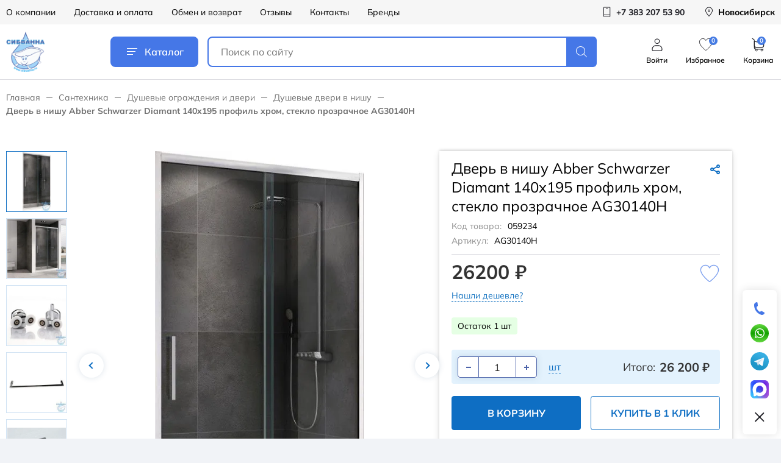

--- FILE ---
content_type: text/html; charset=UTF-8
request_url: https://sibvanna.ru/santekhnika/dushevye-ograzhdeniya-i-dveri/dveri-v-nishu/dver-v-nishu-abber-schwarzer-diamant-140x195-profil-khrom-steklo-prozrachnoe-ag30140h/
body_size: 35934
content:
<!DOCTYPE html>
<html lang="ru">
<head>

    <title>Дверь в нишу Abber Schwarzer Diamant 140x195 профиль хром, стекло прозрачное AG30140H купить в Новосибирске по выгодной цене 26 200 руб., интернет-магазин Сибванна</title>

    <meta http-equiv="Content-Type" content="text/html; charset=UTF-8" />
<meta name="robots" content="index, follow" />
<meta name="keywords" content="официальная сантехника, сантехник новосибирск магазин, сантехника официальный сайт, магазины сантехники +в новосибирске, акции распродажи новосибирск, ванна акции, распродажа сантехники, сантехника недорогой, сантехника новосибирск купить, купить сантехнику" />
<meta name="description" content="Заказать дверь в нишу abber schwarzer diamant 140x195 профиль хром, стекло прозрачное ag30140h в каталоге Сибванна: описание, характеристики, фото, цена ✔ Доставка по Новосибирску и России ✔ Товары в наличии на складе ✔ Скидки ✔ Кредит и рассрочка ✔ Гарантия от производителя" />
<link rel="canonical" href="https://sibvanna.ru/santekhnika/dushevye-ograzhdeniya-i-dveri/dveri-v-nishu/dver-v-nishu-abber-schwarzer-diamant-140x195-profil-khrom-steklo-prozrachnoe-ag30140h/" />
<script data-skip-moving="true">(function(w, d, n) {var cl = "bx-core";var ht = d.documentElement;var htc = ht ? ht.className : undefined;if (htc === undefined || htc.indexOf(cl) !== -1){return;}var ua = n.userAgent;if (/(iPad;)|(iPhone;)/i.test(ua)){cl += " bx-ios";}else if (/Windows/i.test(ua)){cl += ' bx-win';}else if (/Macintosh/i.test(ua)){cl += " bx-mac";}else if (/Linux/i.test(ua) && !/Android/i.test(ua)){cl += " bx-linux";}else if (/Android/i.test(ua)){cl += " bx-android";}cl += (/(ipad|iphone|android|mobile|touch)/i.test(ua) ? " bx-touch" : " bx-no-touch");cl += w.devicePixelRatio && w.devicePixelRatio >= 2? " bx-retina": " bx-no-retina";if (/AppleWebKit/.test(ua)){cl += " bx-chrome";}else if (/Opera/.test(ua)){cl += " bx-opera";}else if (/Firefox/.test(ua)){cl += " bx-firefox";}ht.className = htc ? htc + " " + cl : cl;})(window, document, navigator);</script>


<link href="/bitrix/cache/css/s1/main/page_766b78a571b18d912922ae76e2c206f5/page_766b78a571b18d912922ae76e2c206f5_v1.css?176559713293905" type="text/css"  rel="stylesheet" />
<link href="/bitrix/cache/css/s1/main/template_e12d92e35dd0b5b4fde861c4e6bbbf92/template_e12d92e35dd0b5b4fde861c4e6bbbf92_v1.css?1767759154409569" type="text/css"  data-template-style="true" rel="stylesheet" />







<meta http-equiv="x-ua-compatible" content ie="edge">
<link rel="shortcut icon" href="/local/templates/main/images/favicon/favicon.ico" type="image/x-icon">
<meta name="viewport" content="width=device-width, initial-scale=1.0, user-scalable=yes, maximum-scale=5, minimum-scale=0.5">



    
    <link
            rel="stylesheet"
            href="https://cdn.jsdelivr.net/npm/@fancyapps/ui@6.0/dist/fancybox/fancybox.css"
    />
                    <!-- Yandex.Metrika counter -->
                <noscript>
            <div><img src="https://mc.yandex.ru/watch/49741111" style="position:absolute; left:-9999px;" alt=""/></div>
        </noscript>
        <!-- /Yandex.Metrika counter -->
    </head>
<body>
<div id="panel">
    </div>

<div id="wrapper">
    <header id="header" class="header">
        <div class="header-top hidden-sm">
            <div class="container header-container">
                
<div class="header-top-menu">
            <a href="/o-kompanii/" class="header-top-menu__item">О компании</a>
            <a href="/dostavka-i-oplata/" class="header-top-menu__item">Доставка и оплата</a>
            <a href="/exchange/" class="header-top-menu__item">Обмен и возврат</a>
            <a href="/reviews/" class="header-top-menu__item">Отзывы</a>
            <a href="/contacts/" class="header-top-menu__item">Контакты</a>
            <a href="/brands/" class="header-top-menu__item">Бренды</a>
    </div>
                
                

	<a href="tel:+73832075390" class="header-top-action">
		<span class="header-top-action__icon">
			<svg>
				<use href="/local/templates/main/icons/svg-sprite.svg#phone"></use>
			</svg>
		</span>
		<span class="header-top-action__text">+7 383 207 53 90</span>
	</a><a href="javascript:void(0)" class="header-top-action  city-head__link" style="text-decoration: none; color: black;" >
	<span class="header-top-action__icon">
		<svg>
			<use href="/local/templates/main/icons/svg-sprite.svg#pin"></use>
		</svg>
	</span>
    <span class="header-top-action__text"><span>Новосибирск</span>
</a>

            </div>
        </div>
        <div class="header-main">
            <div class="container header-container">
                                    <a href="/" class="logo">
                        <img src="/upload/resize_cache/webp/local/templates/main/images/new/logo.webp" alt="" class="logo__image"/>
                    </a>
                                <a href="javascript:void(0)" class="header-catalog-btn js-popup-catalog">
                    <span class="header-catalog-btn__icon"><i></i></span>
                    Каталог
                </a>
                <div class="header-search">
                    <a href="javascript:void(0)" class="header-search-toggle">
                        <svg>
                            <use href="/local/templates/main/icons/svg-sprite.svg#search"></use>
                        </svg>
                    </a>
                    <form action="/search/" class="header-search__form">
                        <input type="text" name="q" value=""
                               placeholder="Поиск по сайту"
                               class="header-search__input"/>
                        <button type="submit" class="header-search__button">
                            <svg>
                                <use href="/local/templates/main/icons/svg-sprite.svg#search"></use>
                            </svg>
                        </button>
                        <div class="header-search__back"></div>
                    </form>
                </div>
                <div class="header-main-actions hidden-sm">
                                            <a href="javascript:void(0)" class="header-main-action js__get_auth_form hidden-sm">
							<span class="header-main-action__icon">
								<svg>
									<use href="/local/templates/main/icons/svg-sprite.svg#user"></use>
								</svg>
							</span>
                            <span class="header-main-action__text">Войти</span>
                        </a>
                                        <a href="/lk/favorites/" class="header-main-action" id="header_favorites" >
						<span class="header-main-action__icon">
							<svg class="no-fill">
								<use href="/local/templates/main/icons/svg-sprite.svg#fav"></use>
							</svg>
							<span class="header-main-action__counter-label">0</span>
						</span>
                        <span class="header-main-action__text">Избранное</span>
                    </a>
                    <a href="/basket/" class="header-main-action">
						<span class="header-main-action__icon">
							<svg>
								<use href="/local/templates/main/icons/svg-sprite.svg#cart"></use>
							</svg>
						</span>
                        <span class="header-main-action__counter-label" id="basket-count" data-fuserid="141690325" >0</span>
                        <span class="header-main-action__text">Корзина</span>
                    </a>
                </div>
            </div>
        </div>
    </header>
    


<div class="page-catalog container">

<ul class="bread-crumbs">
			<li class="bread-crumbs__item" id="bx_breadcrumb_0" itemscope="" itemtype="http://data-vocabulary.org/Breadcrumb" itemref="bx_breadcrumb_1">
				<a href="/" title="Главная" itemprop="url" class="bread-crumbs__link">
					Главная
				</a>
			</li>
			<li class="bread-crumbs__item" id="bx_breadcrumb_1" itemscope="" itemtype="http://data-vocabulary.org/Breadcrumb" itemprop="child" itemref="bx_breadcrumb_2">
				<a href="/santekhnika/" title="Сантехника" itemprop="url" class="bread-crumbs__link">
					Сантехника
				</a>
			</li>
			<li class="bread-crumbs__item" id="bx_breadcrumb_2" itemscope="" itemtype="http://data-vocabulary.org/Breadcrumb" itemprop="child" itemref="bx_breadcrumb_3">
				<a href="/santekhnika/dushevye-ograzhdeniya-i-dveri/" title="Душевые ограждения и двери" itemprop="url" class="bread-crumbs__link">
					Душевые ограждения и двери
				</a>
			</li>
			<li class="bread-crumbs__item" id="bx_breadcrumb_3" itemscope="" itemtype="http://data-vocabulary.org/Breadcrumb" itemprop="child">
				<a href="/santekhnika/dushevye-ograzhdeniya-i-dveri/dveri-v-nishu/" title="Душевые двери в нишу" itemprop="url" class="bread-crumbs__link">
					Душевые двери в нишу
				</a>
			</li>
			<li class="bread-crumbs__item">
				<div class="bread-crumbs__link bread-crumbs__link--last">Дверь в нишу Abber Schwarzer Diamant 140x195 профиль хром, стекло прозрачное AG30140H</div>
			</li></ul></div>




<br/>

<div style="display:none">
            <a data-fancybox="gallery"
           data-src="/upload/resize_cache/webp/resize_cache/iblock/c93/qi62dr833fyg8j8mvvbvingrm22mui3q/800_800_069256f60bdc3a39bbbb72bf272097f69/dushevaya_dver_abber_schwarzer_diamant_ag30140h_kg_big_4929_3z5f.webp"
           data-thumb="/upload/resize_cache/webp/resize_cache/iblock/c93/qi62dr833fyg8j8mvvbvingrm22mui3q/240_240_14caa26a4d9fda321d5fc4aaa63078831/dushevaya_dver_abber_schwarzer_diamant_ag30140h_kg_big_4929_3z5f.webp"></a>
            <a data-fancybox="gallery"
           data-src="/upload/resize_cache/webp/resize_cache/iblock/308/ifdzhtgrms5tzab23zdveo511csmar3g/800_800_169256f60bdc3a39bbbb72bf272097f69/dushevaya_dver_abber_schwarzer_diamant_ag30140h_kgi_big_23281_3z5f.webp"
           data-thumb="/upload/resize_cache/webp/resize_cache/iblock/308/ifdzhtgrms5tzab23zdveo511csmar3g/240_240_14caa26a4d9fda321d5fc4aaa63078831/dushevaya_dver_abber_schwarzer_diamant_ag30140h_kgi_big_23281_3z5f.webp"></a>
            <a data-fancybox="gallery"
           data-src="/upload/resize_cache/webp/resize_cache/iblock/6aa/lwud5tj902jcbbk3edlw41v2e1bw4ens/800_800_169256f60bdc3a39bbbb72bf272097f69/dushevaya_dver_abber_schwarzer_diamant_ag30140h_kgi_big_23282_3z5f.webp"
           data-thumb="/upload/resize_cache/webp/resize_cache/iblock/6aa/lwud5tj902jcbbk3edlw41v2e1bw4ens/240_240_14caa26a4d9fda321d5fc4aaa63078831/dushevaya_dver_abber_schwarzer_diamant_ag30140h_kgi_big_23282_3z5f.webp"></a>
            <a data-fancybox="gallery"
           data-src="/upload/resize_cache/webp/resize_cache/iblock/df3/v0cl0m6q2mzdipzsz1064sohjp4h5d6g/800_800_169256f60bdc3a39bbbb72bf272097f69/dushevaya_dver_abber_schwarzer_diamant_ag30140h_kgi_big_23283_3z5f.webp"
           data-thumb="/upload/resize_cache/webp/resize_cache/iblock/df3/v0cl0m6q2mzdipzsz1064sohjp4h5d6g/240_240_14caa26a4d9fda321d5fc4aaa63078831/dushevaya_dver_abber_schwarzer_diamant_ag30140h_kgi_big_23283_3z5f.webp"></a>
            <a data-fancybox="gallery"
           data-src="/upload/resize_cache/webp/resize_cache/iblock/2dc/dc75rv1s4uuh2noo5nvpkahw60vwurrw/800_800_169256f60bdc3a39bbbb72bf272097f69/ki_5319_big_dushevaya_dver_abber_schwarzer_diamant_ag301005_op2jhi.webp"
           data-thumb="/upload/resize_cache/webp/resize_cache/iblock/2dc/dc75rv1s4uuh2noo5nvpkahw60vwurrw/240_240_14caa26a4d9fda321d5fc4aaa63078831/ki_5319_big_dushevaya_dver_abber_schwarzer_diamant_ag301005_op2jhi.webp"></a>
            <a data-fancybox="gallery"
           data-src="/upload/resize_cache/webp/resize_cache/iblock/796/dzpfp4zq2dl8dneg95jodffiurpxwbka/800_800_169256f60bdc3a39bbbb72bf272097f69/ki_5319_big_dushevaya_dver_abber_schwarzer_diamant_ag301005_7pbj0m.webp"
           data-thumb="/upload/resize_cache/webp/resize_cache/iblock/796/dzpfp4zq2dl8dneg95jodffiurpxwbka/240_240_14caa26a4d9fda321d5fc4aaa63078831/ki_5319_big_dushevaya_dver_abber_schwarzer_diamant_ag301005_7pbj0m.webp"></a>
            <a data-fancybox="gallery"
           data-src="/upload/resize_cache/webp/resize_cache/iblock/749/papkouzyknudbqsnrpoo50ap6b1d5nl6/800_800_169256f60bdc3a39bbbb72bf272097f69/ki_5319_big_dushevaya_dver_abber_schwarzer_diamant_ag301005_yrcexl.webp"
           data-thumb="/upload/resize_cache/webp/resize_cache/iblock/749/papkouzyknudbqsnrpoo50ap6b1d5nl6/240_240_14caa26a4d9fda321d5fc4aaa63078831/ki_5319_big_dushevaya_dver_abber_schwarzer_diamant_ag301005_yrcexl.webp"></a>
            <a data-fancybox="gallery"
           data-src="/upload/resize_cache/webp/resize_cache/iblock/eef/4thpf5shnqt0f1igx5z3stx4l1gnlvz1/800_800_169256f60bdc3a39bbbb72bf272097f69/dushevaya_dver_abber_schwarzer_diamant_ag30140h_kgi_big_23284_3z5f.webp"
           data-thumb="/upload/resize_cache/webp/resize_cache/iblock/eef/4thpf5shnqt0f1igx5z3stx4l1gnlvz1/240_240_14caa26a4d9fda321d5fc4aaa63078831/dushevaya_dver_abber_schwarzer_diamant_ag30140h_kgi_big_23284_3z5f.webp"></a>
    </div>
<div style="display:none;width: 100%;height: 100%;" id="dialog-content">
            <img src="/upload/resize_cache/webp/resize_cache/iblock/c93/qi62dr833fyg8j8mvvbvingrm22mui3q/800_800_069256f60bdc3a39bbbb72bf272097f69/dushevaya_dver_abber_schwarzer_diamant_ag30140h_kg_big_4929_3z5f.webp"
             style="width: 100%"
        /><br/>
            <img src="/upload/resize_cache/webp/resize_cache/iblock/308/ifdzhtgrms5tzab23zdveo511csmar3g/800_800_169256f60bdc3a39bbbb72bf272097f69/dushevaya_dver_abber_schwarzer_diamant_ag30140h_kgi_big_23281_3z5f.webp"
             style="width: 100%"
        /><br/>
            <img src="/upload/resize_cache/webp/resize_cache/iblock/6aa/lwud5tj902jcbbk3edlw41v2e1bw4ens/800_800_169256f60bdc3a39bbbb72bf272097f69/dushevaya_dver_abber_schwarzer_diamant_ag30140h_kgi_big_23282_3z5f.webp"
             style="width: 100%"
        /><br/>
            <img src="/upload/resize_cache/webp/resize_cache/iblock/df3/v0cl0m6q2mzdipzsz1064sohjp4h5d6g/800_800_169256f60bdc3a39bbbb72bf272097f69/dushevaya_dver_abber_schwarzer_diamant_ag30140h_kgi_big_23283_3z5f.webp"
             style="width: 100%"
        /><br/>
            <img src="/upload/resize_cache/webp/resize_cache/iblock/2dc/dc75rv1s4uuh2noo5nvpkahw60vwurrw/800_800_169256f60bdc3a39bbbb72bf272097f69/ki_5319_big_dushevaya_dver_abber_schwarzer_diamant_ag301005_op2jhi.webp"
             style="width: 100%"
        /><br/>
            <img src="/upload/resize_cache/webp/resize_cache/iblock/796/dzpfp4zq2dl8dneg95jodffiurpxwbka/800_800_169256f60bdc3a39bbbb72bf272097f69/ki_5319_big_dushevaya_dver_abber_schwarzer_diamant_ag301005_7pbj0m.webp"
             style="width: 100%"
        /><br/>
            <img src="/upload/resize_cache/webp/resize_cache/iblock/749/papkouzyknudbqsnrpoo50ap6b1d5nl6/800_800_169256f60bdc3a39bbbb72bf272097f69/ki_5319_big_dushevaya_dver_abber_schwarzer_diamant_ag301005_yrcexl.webp"
             style="width: 100%"
        /><br/>
            <img src="/upload/resize_cache/webp/resize_cache/iblock/eef/4thpf5shnqt0f1igx5z3stx4l1gnlvz1/800_800_169256f60bdc3a39bbbb72bf272097f69/dushevaya_dver_abber_schwarzer_diamant_ag30140h_kgi_big_23284_3z5f.webp"
             style="width: 100%"
        /><br/>
    </div>

<style>
    .fancybox__slide .f-button[data-fancybox-close] {
        top: 0 !important;
    }
</style>


<div class="card-head container">
    <a href="/santekhnika/dushevye-ograzhdeniya-i-dveri/dveri-v-nishu/" class="card-back view-sm">Назад</a>
        <div class="share-wrap view-sm">
        <a href="#" class="share-btn">
            <i class="share-btn__icon icon icon-share"></i>
            <span class="share-btn__text">Поделиться</span>
        </a>
        <div class="share-popup">
            <i class="share-close"></i>
            <ul class="share-list">
                <li>
                    <button data-sharer="vk"
                            data-caption="Ширина<br />
140<br />
Высота<br />
195<br />
Количество дверей<br />
1<br />
Комплектация<br />
двойные ролики, увеличенные металлические ручки<br />
Конструкция дверей<br />
раздвижная<br />
Регулировка ширины, мм<br />
1385-1415<br />
Стекло<br />
прозрачное<br />
Толщина стекла, мм<br />
6<br />
Цвет профиля<br />
хром<br />
Акция<br />
Нет<br />
Страна<br />
Германия<br />
Коллекция<br />
Schwarzer Diamant<br />
Модификация<br />
универсальная<br />
Гарантия<br />
3 года"
                            data-title="Дверь в нишу Abber Schwarzer Diamant 140x195 профиль хром, стекло прозрачное AG30140H"
                            data-url="://sibvanna.ru/santekhnika/dushevye-ograzhdeniya-i-dveri/dveri-v-nishu/dver-v-nishu-abber-schwarzer-diamant-140x195-profil-khrom-steklo-prozrachnoe-ag30140h/"
                            class="share-link"></button>
                </li>
                <li>
                    <button data-sharer="facebook"
                            data-caption="Ширина<br />
140<br />
Высота<br />
195<br />
Количество дверей<br />
1<br />
Комплектация<br />
двойные ролики, увеличенные металлические ручки<br />
Конструкция дверей<br />
раздвижная<br />
Регулировка ширины, мм<br />
1385-1415<br />
Стекло<br />
прозрачное<br />
Толщина стекла, мм<br />
6<br />
Цвет профиля<br />
хром<br />
Акция<br />
Нет<br />
Страна<br />
Германия<br />
Коллекция<br />
Schwarzer Diamant<br />
Модификация<br />
универсальная<br />
Гарантия<br />
3 года"
                            data-title="Дверь в нишу Abber Schwarzer Diamant 140x195 профиль хром, стекло прозрачное AG30140H"
                            data-url="://sibvanna.ru/santekhnika/dushevye-ograzhdeniya-i-dveri/dveri-v-nishu/dver-v-nishu-abber-schwarzer-diamant-140x195-profil-khrom-steklo-prozrachnoe-ag30140h/"
                            class="share-link"></button>
                </li>
                <li>
                    <button data-sharer="okru"
                            data-caption="Ширина<br />
140<br />
Высота<br />
195<br />
Количество дверей<br />
1<br />
Комплектация<br />
двойные ролики, увеличенные металлические ручки<br />
Конструкция дверей<br />
раздвижная<br />
Регулировка ширины, мм<br />
1385-1415<br />
Стекло<br />
прозрачное<br />
Толщина стекла, мм<br />
6<br />
Цвет профиля<br />
хром<br />
Акция<br />
Нет<br />
Страна<br />
Германия<br />
Коллекция<br />
Schwarzer Diamant<br />
Модификация<br />
универсальная<br />
Гарантия<br />
3 года"
                            data-title="Дверь в нишу Abber Schwarzer Diamant 140x195 профиль хром, стекло прозрачное AG30140H"
                            data-url="://sibvanna.ru/santekhnika/dushevye-ograzhdeniya-i-dveri/dveri-v-nishu/dver-v-nishu-abber-schwarzer-diamant-140x195-profil-khrom-steklo-prozrachnoe-ag30140h/"
                            class="share-link"></button>
                </li>
                <li>
                    <button data-sharer="mailru"
                            data-caption="Ширина<br />
140<br />
Высота<br />
195<br />
Количество дверей<br />
1<br />
Комплектация<br />
двойные ролики, увеличенные металлические ручки<br />
Конструкция дверей<br />
раздвижная<br />
Регулировка ширины, мм<br />
1385-1415<br />
Стекло<br />
прозрачное<br />
Толщина стекла, мм<br />
6<br />
Цвет профиля<br />
хром<br />
Акция<br />
Нет<br />
Страна<br />
Германия<br />
Коллекция<br />
Schwarzer Diamant<br />
Модификация<br />
универсальная<br />
Гарантия<br />
3 года"
                            data-title="Дверь в нишу Abber Schwarzer Diamant 140x195 профиль хром, стекло прозрачное AG30140H"
                            data-url="://sibvanna.ru/santekhnika/dushevye-ograzhdeniya-i-dveri/dveri-v-nishu/dver-v-nishu-abber-schwarzer-diamant-140x195-profil-khrom-steklo-prozrachnoe-ag30140h/"
                            class="share-link"></button>
                </li>
                <li>
                    <button data-sharer="twitter"
                            data-caption="Ширина<br />
140<br />
Высота<br />
195<br />
Количество дверей<br />
1<br />
Комплектация<br />
двойные ролики, увеличенные металлические ручки<br />
Конструкция дверей<br />
раздвижная<br />
Регулировка ширины, мм<br />
1385-1415<br />
Стекло<br />
прозрачное<br />
Толщина стекла, мм<br />
6<br />
Цвет профиля<br />
хром<br />
Акция<br />
Нет<br />
Страна<br />
Германия<br />
Коллекция<br />
Schwarzer Diamant<br />
Модификация<br />
универсальная<br />
Гарантия<br />
3 года"
                            data-title="Дверь в нишу Abber Schwarzer Diamant 140x195 профиль хром, стекло прозрачное AG30140H"
                            data-url="://sibvanna.ru/santekhnika/dushevye-ograzhdeniya-i-dveri/dveri-v-nishu/dver-v-nishu-abber-schwarzer-diamant-140x195-profil-khrom-steklo-prozrachnoe-ag30140h/"
                            class="share-link"></button>
                </li>
            </ul>
        </div>
        <div class="share-overlay"></div>
    </div>
</div>

<form class="card">
    <div class="container">
        <div class="card-images">
            
            <div class="card-images__thumbs--wrap">
                <div class="card-images__thumbs swiper" id="card-thumbs">
                    <div class="swiper-wrapper">
                                                    <div class="card-images__thumb swiper-slide" data-index="1"><img
								loading="lazy"
								src="/upload/resize_cache/webp/resize_cache/iblock/c93/qi62dr833fyg8j8mvvbvingrm22mui3q/240_240_14caa26a4d9fda321d5fc4aaa63078831/dushevaya_dver_abber_schwarzer_diamant_ag30140h_kg_big_4929_3z5f.webp"
								alt=""/>
                            </div>                            <div class="card-images__thumb swiper-slide" data-index="2"><img
								loading="lazy"
								src="/upload/resize_cache/webp/resize_cache/iblock/308/ifdzhtgrms5tzab23zdveo511csmar3g/240_240_14caa26a4d9fda321d5fc4aaa63078831/dushevaya_dver_abber_schwarzer_diamant_ag30140h_kgi_big_23281_3z5f.webp"
								alt=""/>
                            </div>                            <div class="card-images__thumb swiper-slide" data-index="3"><img
								loading="lazy"
								src="/upload/resize_cache/webp/resize_cache/iblock/6aa/lwud5tj902jcbbk3edlw41v2e1bw4ens/240_240_14caa26a4d9fda321d5fc4aaa63078831/dushevaya_dver_abber_schwarzer_diamant_ag30140h_kgi_big_23282_3z5f.webp"
								alt=""/>
                            </div>                            <div class="card-images__thumb swiper-slide" data-index="4"><img
								loading="lazy"
								src="/upload/resize_cache/webp/resize_cache/iblock/df3/v0cl0m6q2mzdipzsz1064sohjp4h5d6g/240_240_14caa26a4d9fda321d5fc4aaa63078831/dushevaya_dver_abber_schwarzer_diamant_ag30140h_kgi_big_23283_3z5f.webp"
								alt=""/>
                            </div>                            <div class="card-images__thumb swiper-slide" data-index="5"><img
								loading="lazy"
								src="/upload/resize_cache/webp/resize_cache/iblock/2dc/dc75rv1s4uuh2noo5nvpkahw60vwurrw/240_240_14caa26a4d9fda321d5fc4aaa63078831/ki_5319_big_dushevaya_dver_abber_schwarzer_diamant_ag301005_op2jhi.webp"
								alt=""/>
                            </div>                            <div class="card-images__thumb swiper-slide" data-index="6"><img
								loading="lazy"
								src="/upload/resize_cache/webp/resize_cache/iblock/796/dzpfp4zq2dl8dneg95jodffiurpxwbka/240_240_14caa26a4d9fda321d5fc4aaa63078831/ki_5319_big_dushevaya_dver_abber_schwarzer_diamant_ag301005_7pbj0m.webp"
								alt=""/>
                            </div>                            <div class="card-images__thumb swiper-slide" data-index="7"><img
								loading="lazy"
								src="/upload/resize_cache/webp/resize_cache/iblock/749/papkouzyknudbqsnrpoo50ap6b1d5nl6/240_240_14caa26a4d9fda321d5fc4aaa63078831/ki_5319_big_dushevaya_dver_abber_schwarzer_diamant_ag301005_yrcexl.webp"
								alt=""/>
                            </div>                            <div class="card-images__thumb swiper-slide" data-index="8"><img
								loading="lazy"
								src="/upload/resize_cache/webp/resize_cache/iblock/eef/4thpf5shnqt0f1igx5z3stx4l1gnlvz1/240_240_14caa26a4d9fda321d5fc4aaa63078831/dushevaya_dver_abber_schwarzer_diamant_ag30140h_kgi_big_23284_3z5f.webp"
								alt=""/>
                            </div>                    </div>
                </div>
                <div class="card-images__thumbs--nav">
                    <button class="slick-prev slick-arrow" aria-label="Previous" type="button"></button>
                    <button class="slick-next slick-arrow" aria-label="Next" type="button"></button>
                </div>
            </div>
            <div class="card-images__slider" id="card-slider">
                                                        <div class="card-images__slide" data-index="1">
                        <a ---target="_blank"
                           class="---js-fancy-card"
                           rel="card"
                           ---href="/upload/resize_cache/webp/resize_cache/iblock/c93/qi62dr833fyg8j8mvvbvingrm22mui3q/800_800_069256f60bdc3a39bbbb72bf272097f69/dushevaya_dver_abber_schwarzer_diamant_ag30140h_kg_big_4929_3z5f.webp"
                           style="cursor:pointer;"
                                                      data-src="/upload/resize_cache/webp/resize_cache/iblock/c93/qi62dr833fyg8j8mvvbvingrm22mui3q/800_800_069256f60bdc3a39bbbb72bf272097f69/dushevaya_dver_abber_schwarzer_diamant_ag30140h_kg_big_4929_3z5f.webp"
                        >
                            <img loading="lazy" src="/upload/resize_cache/webp/resize_cache/iblock/c93/qi62dr833fyg8j8mvvbvingrm22mui3q/800_800_069256f60bdc3a39bbbb72bf272097f69/dushevaya_dver_abber_schwarzer_diamant_ag30140h_kg_big_4929_3z5f.webp" alt=""/></a>
                    </div>
                                                        <div class="card-images__slide" data-index="2">
                        <a ---target="_blank"
                           class="---js-fancy-card"
                           rel="card"
                           ---href="/upload/resize_cache/webp/resize_cache/iblock/308/ifdzhtgrms5tzab23zdveo511csmar3g/800_800_169256f60bdc3a39bbbb72bf272097f69/dushevaya_dver_abber_schwarzer_diamant_ag30140h_kgi_big_23281_3z5f.webp"
                           style="cursor:pointer;"
                                                      data-src="/upload/resize_cache/webp/resize_cache/iblock/308/ifdzhtgrms5tzab23zdveo511csmar3g/800_800_169256f60bdc3a39bbbb72bf272097f69/dushevaya_dver_abber_schwarzer_diamant_ag30140h_kgi_big_23281_3z5f.webp"
                        >
                            <img loading="lazy" src="/upload/resize_cache/webp/resize_cache/iblock/308/ifdzhtgrms5tzab23zdveo511csmar3g/800_800_169256f60bdc3a39bbbb72bf272097f69/dushevaya_dver_abber_schwarzer_diamant_ag30140h_kgi_big_23281_3z5f.webp" alt=""/></a>
                    </div>
                                                        <div class="card-images__slide" data-index="3">
                        <a ---target="_blank"
                           class="---js-fancy-card"
                           rel="card"
                           ---href="/upload/resize_cache/webp/resize_cache/iblock/6aa/lwud5tj902jcbbk3edlw41v2e1bw4ens/800_800_169256f60bdc3a39bbbb72bf272097f69/dushevaya_dver_abber_schwarzer_diamant_ag30140h_kgi_big_23282_3z5f.webp"
                           style="cursor:pointer;"
                                                      data-src="/upload/resize_cache/webp/resize_cache/iblock/6aa/lwud5tj902jcbbk3edlw41v2e1bw4ens/800_800_169256f60bdc3a39bbbb72bf272097f69/dushevaya_dver_abber_schwarzer_diamant_ag30140h_kgi_big_23282_3z5f.webp"
                        >
                            <img loading="lazy" src="/upload/resize_cache/webp/resize_cache/iblock/6aa/lwud5tj902jcbbk3edlw41v2e1bw4ens/800_800_169256f60bdc3a39bbbb72bf272097f69/dushevaya_dver_abber_schwarzer_diamant_ag30140h_kgi_big_23282_3z5f.webp" alt=""/></a>
                    </div>
                                                        <div class="card-images__slide" data-index="4">
                        <a ---target="_blank"
                           class="---js-fancy-card"
                           rel="card"
                           ---href="/upload/resize_cache/webp/resize_cache/iblock/df3/v0cl0m6q2mzdipzsz1064sohjp4h5d6g/800_800_169256f60bdc3a39bbbb72bf272097f69/dushevaya_dver_abber_schwarzer_diamant_ag30140h_kgi_big_23283_3z5f.webp"
                           style="cursor:pointer;"
                                                      data-src="/upload/resize_cache/webp/resize_cache/iblock/df3/v0cl0m6q2mzdipzsz1064sohjp4h5d6g/800_800_169256f60bdc3a39bbbb72bf272097f69/dushevaya_dver_abber_schwarzer_diamant_ag30140h_kgi_big_23283_3z5f.webp"
                        >
                            <img loading="lazy" src="/upload/resize_cache/webp/resize_cache/iblock/df3/v0cl0m6q2mzdipzsz1064sohjp4h5d6g/800_800_169256f60bdc3a39bbbb72bf272097f69/dushevaya_dver_abber_schwarzer_diamant_ag30140h_kgi_big_23283_3z5f.webp" alt=""/></a>
                    </div>
                                                        <div class="card-images__slide" data-index="5">
                        <a ---target="_blank"
                           class="---js-fancy-card"
                           rel="card"
                           ---href="/upload/resize_cache/webp/resize_cache/iblock/2dc/dc75rv1s4uuh2noo5nvpkahw60vwurrw/800_800_169256f60bdc3a39bbbb72bf272097f69/ki_5319_big_dushevaya_dver_abber_schwarzer_diamant_ag301005_op2jhi.webp"
                           style="cursor:pointer;"
                                                      data-src="/upload/resize_cache/webp/resize_cache/iblock/2dc/dc75rv1s4uuh2noo5nvpkahw60vwurrw/800_800_169256f60bdc3a39bbbb72bf272097f69/ki_5319_big_dushevaya_dver_abber_schwarzer_diamant_ag301005_op2jhi.webp"
                        >
                            <img loading="lazy" src="/upload/resize_cache/webp/resize_cache/iblock/2dc/dc75rv1s4uuh2noo5nvpkahw60vwurrw/800_800_169256f60bdc3a39bbbb72bf272097f69/ki_5319_big_dushevaya_dver_abber_schwarzer_diamant_ag301005_op2jhi.webp" alt=""/></a>
                    </div>
                                                        <div class="card-images__slide" data-index="6">
                        <a ---target="_blank"
                           class="---js-fancy-card"
                           rel="card"
                           ---href="/upload/resize_cache/webp/resize_cache/iblock/796/dzpfp4zq2dl8dneg95jodffiurpxwbka/800_800_169256f60bdc3a39bbbb72bf272097f69/ki_5319_big_dushevaya_dver_abber_schwarzer_diamant_ag301005_7pbj0m.webp"
                           style="cursor:pointer;"
                                                      data-src="/upload/resize_cache/webp/resize_cache/iblock/796/dzpfp4zq2dl8dneg95jodffiurpxwbka/800_800_169256f60bdc3a39bbbb72bf272097f69/ki_5319_big_dushevaya_dver_abber_schwarzer_diamant_ag301005_7pbj0m.webp"
                        >
                            <img loading="lazy" src="/upload/resize_cache/webp/resize_cache/iblock/796/dzpfp4zq2dl8dneg95jodffiurpxwbka/800_800_169256f60bdc3a39bbbb72bf272097f69/ki_5319_big_dushevaya_dver_abber_schwarzer_diamant_ag301005_7pbj0m.webp" alt=""/></a>
                    </div>
                                                        <div class="card-images__slide" data-index="7">
                        <a ---target="_blank"
                           class="---js-fancy-card"
                           rel="card"
                           ---href="/upload/resize_cache/webp/resize_cache/iblock/749/papkouzyknudbqsnrpoo50ap6b1d5nl6/800_800_169256f60bdc3a39bbbb72bf272097f69/ki_5319_big_dushevaya_dver_abber_schwarzer_diamant_ag301005_yrcexl.webp"
                           style="cursor:pointer;"
                                                      data-src="/upload/resize_cache/webp/resize_cache/iblock/749/papkouzyknudbqsnrpoo50ap6b1d5nl6/800_800_169256f60bdc3a39bbbb72bf272097f69/ki_5319_big_dushevaya_dver_abber_schwarzer_diamant_ag301005_yrcexl.webp"
                        >
                            <img loading="lazy" src="/upload/resize_cache/webp/resize_cache/iblock/749/papkouzyknudbqsnrpoo50ap6b1d5nl6/800_800_169256f60bdc3a39bbbb72bf272097f69/ki_5319_big_dushevaya_dver_abber_schwarzer_diamant_ag301005_yrcexl.webp" alt=""/></a>
                    </div>
                                                        <div class="card-images__slide" data-index="8">
                        <a ---target="_blank"
                           class="---js-fancy-card"
                           rel="card"
                           ---href="/upload/resize_cache/webp/resize_cache/iblock/eef/4thpf5shnqt0f1igx5z3stx4l1gnlvz1/800_800_169256f60bdc3a39bbbb72bf272097f69/dushevaya_dver_abber_schwarzer_diamant_ag30140h_kgi_big_23284_3z5f.webp"
                           style="cursor:pointer;"
                                                      data-src="/upload/resize_cache/webp/resize_cache/iblock/eef/4thpf5shnqt0f1igx5z3stx4l1gnlvz1/800_800_169256f60bdc3a39bbbb72bf272097f69/dushevaya_dver_abber_schwarzer_diamant_ag30140h_kgi_big_23284_3z5f.webp"
                        >
                            <img loading="lazy" src="/upload/resize_cache/webp/resize_cache/iblock/eef/4thpf5shnqt0f1igx5z3stx4l1gnlvz1/800_800_169256f60bdc3a39bbbb72bf272097f69/dushevaya_dver_abber_schwarzer_diamant_ag30140h_kgi_big_23284_3z5f.webp" alt=""/></a>
                    </div>
                                            </div>
        </div>

        <div class="card-info">
            <div class="card-panel">
                <div class="card-info__top card-info--border">
                    <h1 class="card-title">Дверь в нишу Abber Schwarzer Diamant 140x195 профиль хром, стекло прозрачное AG30140H</h1>
                    <div class="share-wrap hide-sm">
                        <a href="#" class="share-btn">
                            <i class="share-btn__icon icon icon-share"></i>
                        </a>
                        <div class="share-popup">
                            <i class="share-close"></i>
                            <ul class="share-list">
                                <li>
                                    <button data-sharer="vk"
                                            data-caption="Ширина<br />
140<br />
Высота<br />
195<br />
Количество дверей<br />
1<br />
Комплектация<br />
двойные ролики, увеличенные металлические ручки<br />
Конструкция дверей<br />
раздвижная<br />
Регулировка ширины, мм<br />
1385-1415<br />
Стекло<br />
прозрачное<br />
Толщина стекла, мм<br />
6<br />
Цвет профиля<br />
хром<br />
Акция<br />
Нет<br />
Страна<br />
Германия<br />
Коллекция<br />
Schwarzer Diamant<br />
Модификация<br />
универсальная<br />
Гарантия<br />
3 года"
                                            data-title="Дверь в нишу Abber Schwarzer Diamant 140x195 профиль хром, стекло прозрачное AG30140H"
                                            data-url="://sibvanna.ru/santekhnika/dushevye-ograzhdeniya-i-dveri/dveri-v-nishu/dver-v-nishu-abber-schwarzer-diamant-140x195-profil-khrom-steklo-prozrachnoe-ag30140h/"
                                            class="share-link"></button>
                                </li>
                                <li>
                                    <button data-sharer="facebook"
                                            data-caption="Ширина<br />
140<br />
Высота<br />
195<br />
Количество дверей<br />
1<br />
Комплектация<br />
двойные ролики, увеличенные металлические ручки<br />
Конструкция дверей<br />
раздвижная<br />
Регулировка ширины, мм<br />
1385-1415<br />
Стекло<br />
прозрачное<br />
Толщина стекла, мм<br />
6<br />
Цвет профиля<br />
хром<br />
Акция<br />
Нет<br />
Страна<br />
Германия<br />
Коллекция<br />
Schwarzer Diamant<br />
Модификация<br />
универсальная<br />
Гарантия<br />
3 года"
                                            data-title="Дверь в нишу Abber Schwarzer Diamant 140x195 профиль хром, стекло прозрачное AG30140H"
                                            data-url="://sibvanna.ru/santekhnika/dushevye-ograzhdeniya-i-dveri/dveri-v-nishu/dver-v-nishu-abber-schwarzer-diamant-140x195-profil-khrom-steklo-prozrachnoe-ag30140h/"
                                            class="share-link"></button>
                                </li>
                                <li>
                                    <button data-sharer="okru"
                                            data-caption="Ширина<br />
140<br />
Высота<br />
195<br />
Количество дверей<br />
1<br />
Комплектация<br />
двойные ролики, увеличенные металлические ручки<br />
Конструкция дверей<br />
раздвижная<br />
Регулировка ширины, мм<br />
1385-1415<br />
Стекло<br />
прозрачное<br />
Толщина стекла, мм<br />
6<br />
Цвет профиля<br />
хром<br />
Акция<br />
Нет<br />
Страна<br />
Германия<br />
Коллекция<br />
Schwarzer Diamant<br />
Модификация<br />
универсальная<br />
Гарантия<br />
3 года"
                                            data-title="Дверь в нишу Abber Schwarzer Diamant 140x195 профиль хром, стекло прозрачное AG30140H"
                                            data-url="://sibvanna.ru/santekhnika/dushevye-ograzhdeniya-i-dveri/dveri-v-nishu/dver-v-nishu-abber-schwarzer-diamant-140x195-profil-khrom-steklo-prozrachnoe-ag30140h/"
                                            class="share-link"></button>
                                </li>
                                <li>
                                    <button data-sharer="mailru"
                                            data-caption="Ширина<br />
140<br />
Высота<br />
195<br />
Количество дверей<br />
1<br />
Комплектация<br />
двойные ролики, увеличенные металлические ручки<br />
Конструкция дверей<br />
раздвижная<br />
Регулировка ширины, мм<br />
1385-1415<br />
Стекло<br />
прозрачное<br />
Толщина стекла, мм<br />
6<br />
Цвет профиля<br />
хром<br />
Акция<br />
Нет<br />
Страна<br />
Германия<br />
Коллекция<br />
Schwarzer Diamant<br />
Модификация<br />
универсальная<br />
Гарантия<br />
3 года"
                                            data-title="Дверь в нишу Abber Schwarzer Diamant 140x195 профиль хром, стекло прозрачное AG30140H"
                                            data-url="://sibvanna.ru/santekhnika/dushevye-ograzhdeniya-i-dveri/dveri-v-nishu/dver-v-nishu-abber-schwarzer-diamant-140x195-profil-khrom-steklo-prozrachnoe-ag30140h/"
                                            class="share-link"></button>
                                </li>
                                <li>
                                    <button data-sharer="twitter"
                                            data-caption="Ширина<br />
140<br />
Высота<br />
195<br />
Количество дверей<br />
1<br />
Комплектация<br />
двойные ролики, увеличенные металлические ручки<br />
Конструкция дверей<br />
раздвижная<br />
Регулировка ширины, мм<br />
1385-1415<br />
Стекло<br />
прозрачное<br />
Толщина стекла, мм<br />
6<br />
Цвет профиля<br />
хром<br />
Акция<br />
Нет<br />
Страна<br />
Германия<br />
Коллекция<br />
Schwarzer Diamant<br />
Модификация<br />
универсальная<br />
Гарантия<br />
3 года"
                                            data-title="Дверь в нишу Abber Schwarzer Diamant 140x195 профиль хром, стекло прозрачное AG30140H"
                                            data-url="://sibvanna.ru/santekhnika/dushevye-ograzhdeniya-i-dveri/dveri-v-nishu/dver-v-nishu-abber-schwarzer-diamant-140x195-profil-khrom-steklo-prozrachnoe-ag30140h/"
                                            class="share-link"></button>
                                </li>
                            </ul>
                        </div>
                        <div class="share-overlay"></div>
                    </div>
									<div class="card-artikul">Код товара:<span>059234</span></div>
														<div id="vendorCode" class="card-artikul">Артикул:<span>AG30140H</span></div>
									                </div>
                
				
				
				
								


                <div class="card-panel__price">
					<a id="aFavirite" href="javascript:void(0)" data-id="59234" class="product-favorite js-favorite ">
						<svg>
							<use href="/local/templates/main/icons/svg-sprite.svg#fav"></use>
						</svg>
					</a>
                                            <span id="mainPrice" class="card-info__main-price">26200 ₽</span>
                                                                                <div class="card-info__set--top">
                        <!---Если нет значения, элемент выводить, но добавлять аттрибут hidden--->
                                                <a href="#" class="card-link js__get_form_deshevle card-link__item"
                           data-id="59234">Нашли
                            дешевле?</a>
                    </div>
                </div>
                <div class="card-panel__info left">
			<span class="product-quantity is-green">Остаток 1 шт									</span>                </div>
                <div class="card-panel__count-price">
                    <div class="card-count-action">
                        <div class="card-count">
                            <input type="hidden" class="card-count__quantity" value="1" data-step="1" data-count="1"
                                   data-meter="1" readonly>
                            <a href="javascript:void(0);" class="card-count__action card-count__minus"><i></i></a>
                            <input type="tel" class="card-count__input" value="1" id="card-product__id" readonly>
                            <a href="javascript:void(0);" class="card-count__action card-count__plus"><i></i></a>
                        </div>
                        <div class="card-count-type">
                                                            <label class="card-count-type__label">
                                    <input type="radio" name="card-count-step"
                                           class="card-count-type__input card-count__measure" data-step="1" checked>
                                    <span>шт</span>
                                </label>
                                                    </div>
                    </div>
					                    <div class="card-total-price" data-price="26200">Итого: <span class="bold"><span class="total-price">26 200</span> ₽</span>
                    </div>
                </div>
                <div class="card-panel__actions">
                    <button id='buttonInBasket' class="button card-button js-add-basket"
						data-type="simple"
						data-id="59234"
																		>В корзину
                    </button>
                    <button class="button button--inverse card-button card-one-click"
                            data-featherlight="#one-click-popup">Купить в 1 клик
                    </button>
                    <!--В data-url путь до обработчика, формат ответа json {'STATUS': 'Y/N', 'COUNT': 10}, где Y - добавлено, N - удалено, COUNT - общее число избранных товаров-->
                    <!--Если в избранном, добавляется класс is-active-->
                                    </div>
            </div>

                                    <div class="card-panel card-panel--brand">
                <div class="card-brand__info">
                    Гарантия и&nbsp;возврат
                    <a href="#" class="card-help" data-featherlight="#guaranty-popup">i</a>
                </div>
                <div class="card-brand__items">
                                                                <div class="card-brand__item">
                            <div class="card-brand__name">Коллекция ограждений</div>
                            <div class="card-brand__value">Schwarzer</div>
                        </div>
                                    </div>
                <div class="card-brand__right">
                    <div class="card-brand__сity">Германия</div>
                    <div class="card-brand__image">
                        <img src=""
                             alt=""/>
                    </div>
                </div>
            </div>
            <div class="card-tabs-links">
                <a class="card-tabs__link js-anchor" href="#params-tab"><span>Характеристики</span><i></i></a>
                <a class="card-tabs__link js-anchor" href="#description-tab"><span>Описание</span><i></i></a>
            </div>
            <div class="card-panel--brand card-panel--shadow">
                                <div class="card-brand__items">
                    <div class="card-brand__item">
                        <div>Сертификат дилера подтверждает наше официальное
                            представительство бренда. Для вас - гарантия
                            происхождения товара и его качества.
                        </div>
                    </div>
                </div>
            </div>
        </div>

    </div>
	    <div class="container">
        <div class="tabs">
            <ul class="tabs__caption">
                                                    <li class="is-active">Описание</li>
                                                    <li >Характеристики</li>
                <!--<li>Варианты исполнения</li>-->
                                            </ul>

                                        <div data-readmore="wrap" id="description-tab"
                     class="tabs__content is-active">
                    <div class="card-description" data-readmore="inner">
                        Ширина
140
Высота
195
Количество дверей
1
Комплектация
двойные ролики, увеличенные металлические ручки
Конструкция дверей
раздвижная
Регулировка ширины, мм
1385-1415
Стекло
прозрачное
Толщина стекла, мм
6
Цвет профиля
хром
Акция
Нет
Страна
Германия
Коллекция
Schwarzer Diamant
Модификация
универсальная
Гарантия
3 года                    </div>
                </div>
                                        <div class="tabs__content " id="params-tab">
                <ul class="card-params" data-id="59234">
                    <li>
                        <span>Код товара:</span>
                        <span>059234</span>
                    </li>
                                            <li>
                            <span>Артикул</span>
                            <span>AG30140H</span>
                        </li>
                                                                    <li>
                                <span>Страна</span>
                                <span>Германия</span>
                            </li>
                                                    <li>
                                <span>Бренд</span>
                                <span>Abber</span>
                            </li>
                                                    <li>
                                <span>Коллекция ограждений</span>
                                <span>Schwarzer</span>
                            </li>
                                                    <li>
                                <span>Тип ограждения</span>
                                <span>двери в нишу </span>
                            </li>
                                                    <li>
                                <span>Гарантия</span>
                                <span>3 года</span>
                            </li>
                                                    <li>
                                <span>Цвет стекла</span>
                                <span>прозрачное</span>
                            </li>
                                                    <li>
                                <span>Тип двери</span>
                                <span>раздвижная</span>
                            </li>
                                                    <li>
                                <span>Цвет профиля</span>
                                <span>хром</span>
                            </li>
                                                    <li>
                                <span>Наличие поддона</span>
                                <span>нет</span>
                            </li>
                                                    <li>
                                <span>Водоотталкивающее покрытие</span>
                                <span>нет</span>
                            </li>
                                                    <li>
                                <span>Толщина стекла</span>
                                <span>6 мм</span>
                            </li>
                                                    <li>
                                <span>Высота</span>
                                <span>195 см</span>
                            </li>
                                                    <li>
                                <span>Ширина ограждений</span>
                                <span>140 см</span>
                            </li>
                                        </ul>
            </div>

            <!--<div class="tabs__content">
                <div class="card-offers">
                    <div class="card-offers__item">
                        <input type="radio" name="offers" value="24500" data-params="{'price':'35 600 ?','old_price':'40 600 ?','discount':'- 5 000'}"
                               id="offer_1" checked class="card-offers__input js-offer-radio"/>
                        <label for="offer_1" class="card-offers__inner">
                            <span class="card-offers__image"><img src="/verst/card/images/d5ab0f20adc7c130c542c127f3fe6814.png" alt=""/></span>
                            <span class="card-offers__props">
                        <span class="card-offers__prop">
                            <span>Высота:</span><span>100 мм</span>
                        </span>
                        <span class="card-offers__prop">
                            <span>Ширина:</span><span>50 мм</span>
                        </span>
                        <span class="card-offers__prop">
                            <span>Цвет:</span><span>Матовый синий</span>
                        </span>
                    </span>
                        </label>
                    </div>
                    <div class="card-offers__item">
                        <input type="radio" name="offers" value="42201" data-params="{'price':'48 050 ?','old_price':'53 050 ?','discount':'- 5 000'}"
                               id="offer_2" class="card-offers__input js-offer-radio"/>
                        <label for="offer_2" class="card-offers__inner">
                            <span class="card-offers__image"><img src="/verst/card/images/d5ab0f20adc7c130c542c127f3fe6814.png" alt=""/></span>
                            <span class="card-offers__props">
                        <span class="card-offers__prop">
                            <span>Высота:</span><span>130 мм</span>
                        </span>
                        <span class="card-offers__prop">
                            <span>Ширина:</span><span>90 мм</span>
                        </span>
                        <span class="card-offers__prop">
                            <span>Цвет:</span><span>Матовый синий</span>
                        </span>
                    </span>
                        </label>
                    </div>
                    <div class="card-offers__item">
                        <input type="radio" name="offers" value="25406" data-params="{'price':'56 100 ?','old_price':'61 100 ?','discount':'- 5 000'}"
                               id="offer_3" class="card-offers__input js-offer-radio"/>
                        <label for="offer_3" class="card-offers__inner">
                            <span class="card-offers__image"><img src="/verst/card/images/d5ab0f20adc7c130c542c127f3fe6814.png" alt=""/></span>
                            <span class="card-offers__props">
                        <span class="card-offers__prop">
                            <span>Высота:</span><span>160 мм</span>
                        </span>
                        <span class="card-offers__prop">
                            <span>Ширина:</span><span>90 мм</span>
                        </span>
                        <span class="card-offers__prop">
                            <span>Цвет:</span><span>Матовый синий</span>
                        </span>
                    </span>
                        </label>
                    </div>
                </div>
            </div>-->

            
                    </div>

            </div>
</form>





            <div class="card-others ">
        <div class="container">
            <div class="card-subtitle">Похожие товары            </div>

            <div class="tabs slider-tabs">

                <ul class="tabs__caption" onclick="showAllItems(this);">
                                            <li class="is-active">Все</li>
                                            <li class="">Двери в нишу</li>
                                    </ul>

                                    <div class="tabs__content is-active">
                        <div class="card-carousel no-slider-detail">
                                                            <div class="card-carousel__item" >
                                <a href="/santekhnika/dushevye-ograzhdeniya-i-dveri/dveri-v-nishu/dver-v-nishu-vincea-arno-120-profil-chernyy-steklo-prozrachnoe-vps-1a120clb/" >
                                    <div class="product"><!----Просто копии с карточек в категориях---->
                                        <div class="product-img"><img src="/upload/resize_cache/webp/resize_cache/iblock/d67/oharchsbcdxlxl8zpx08bbp3gk90c3vh/240_240_08c9f72579a46cfc787db6781aa28876f/VPS_1A_CLBi.webp" loading="lazy"
                                                                      class="product-img__src"
                                                                      alt="Дверь в нишу Vincea Arno 120 профиль черный, стекло прозрачное VPS-1A120CLB">
                                        </div>
                                        <div class="product-content">
                                            <a href="/santekhnika/dushevye-ograzhdeniya-i-dveri/dveri-v-nishu/dver-v-nishu-vincea-arno-120-profil-chernyy-steklo-prozrachnoe-vps-1a120clb/"
                                               class="product-title">Дверь в нишу Vincea Arno 120 профиль черный, стекло прозрачное VPS-1A120CLB</a>
                                            <div class="product-available">
								                                            </div>
                                            <div class="product-mobile-wrap">
                                                <div class="product-country">
                                                    <span class="product-country__ico flag-icon flag-icon-it"></span>
                                                    <span class="product-country__name">Италия</span>
                                                </div>
																																						<div class="product-price">
														28020 <span class="rub">q</span> 
																											</div>
												                                            </div>
                                        </div>
                                        <div class="product-info">
                                                                                                                                </div>
                                                                                <form class="js__to_basket_line" id="set_form_187410">
                                            <div class="product-footer">
                                                                                                                                                    <input type="hidden" name="products[187410][ID]"
                                                           value="187410">
                                                    <input type="hidden" name="products[187410][quantity]"
                                                           value="1">
                                                    <input type="hidden" name="type" value="simple">
                                                												<input type="hidden" name="type" value="simple">
                                                <input type="text" value="187410" name="testprod"
                                                       style="display: none;">
																									<button
															class="product-to-basket js_add2basket"
															data-id="187410"
															data-productName="Дверь в нишу Vincea Arno 120 профиль черный, стекло прозрачное VPS-1A120CLB"
															data-price=""
															data-brand="vincea"
															data-category=""
															data-name="В корзину"
													>В корзину
													</button>
																								<a
														href="javascript:void(0)"
														data-id="187410"
														class="product-favorite js-favorite #IS_IN_FAVORITE_187410#">
													<!--TODO: in favorites class is-active-->
													<svg>
														<use href="/local/templates/main/icons/svg-sprite.svg#fav"></use>
													</svg>
												</a>
                                            </div>
                                        </form>
                                    </div>
                                </a>
                                </div>
							                                <div class="card-carousel__item" >
                                <a href="/santekhnika/dushevye-ograzhdeniya-i-dveri/dveri-v-nishu/dver-v-nishu-vincea-arno-120-profil-khrom-steklo-prozrachnoe-vps-1a120cl/" >
                                    <div class="product"><!----Просто копии с карточек в категориях---->
                                        <div class="product-img"><img src="/upload/resize_cache/webp/resize_cache/iblock/fd3/vkhe979b5webfu432jckr5g84v2eu431/240_240_08c9f72579a46cfc787db6781aa28876f/Bez-nazvaniya.webp" loading="lazy"
                                                                      class="product-img__src"
                                                                      alt="Дверь в нишу Vincea Arno 120 профиль хром, стекло прозрачное VPS-1A120CL">
                                        </div>
                                        <div class="product-content">
                                            <a href="/santekhnika/dushevye-ograzhdeniya-i-dveri/dveri-v-nishu/dver-v-nishu-vincea-arno-120-profil-khrom-steklo-prozrachnoe-vps-1a120cl/"
                                               class="product-title">Дверь в нишу Vincea Arno 120 профиль хром, стекло прозрачное VPS-1A120CL</a>
                                            <div class="product-available">
								                                            </div>
                                            <div class="product-mobile-wrap">
                                                <div class="product-country">
                                                    <span class="product-country__ico flag-icon flag-icon-it"></span>
                                                    <span class="product-country__name">Италия</span>
                                                </div>
																																						<div class="product-price">
														28700 <span class="rub">q</span> 
																											</div>
												                                            </div>
                                        </div>
                                        <div class="product-info">
                                                                                                                                </div>
                                                                                <form class="js__to_basket_line" id="set_form_187409">
                                            <div class="product-footer">
                                                                                                                                                    <input type="hidden" name="products[187409][ID]"
                                                           value="187409">
                                                    <input type="hidden" name="products[187409][quantity]"
                                                           value="1">
                                                    <input type="hidden" name="type" value="simple">
                                                												<input type="hidden" name="type" value="simple">
                                                <input type="text" value="187409" name="testprod"
                                                       style="display: none;">
																									<button
															class="product-to-basket js_add2basket"
															data-id="187409"
															data-productName="Дверь в нишу Vincea Arno 120 профиль хром, стекло прозрачное VPS-1A120CL"
															data-price=""
															data-brand="vincea"
															data-category=""
															data-name="В корзину"
													>В корзину
													</button>
																								<a
														href="javascript:void(0)"
														data-id="187409"
														class="product-favorite js-favorite #IS_IN_FAVORITE_187409#">
													<!--TODO: in favorites class is-active-->
													<svg>
														<use href="/local/templates/main/icons/svg-sprite.svg#fav"></use>
													</svg>
												</a>
                                            </div>
                                        </form>
                                    </div>
                                </a>
                                </div>
							                                <div class="card-carousel__item" >
                                <a href="/santekhnika/dushevye-ograzhdeniya-i-dveri/dveri-v-nishu/dver-v-nishu-vincea-alpha-180-profil-khrom-steklo-teksturnoe-vds-3al2180mt/" >
                                    <div class="product"><!----Просто копии с карточек в категориях---->
                                        <div class="product-img"><img src="/upload/resize_cache/webp/resize_cache/iblock/f41/29f8shhawwjyxwcawxma8titwfmosjfo/240_240_08c9f72579a46cfc787db6781aa28876f/tekst.webp" loading="lazy"
                                                                      class="product-img__src"
                                                                      alt="Дверь в нишу Vincea Alpha 180 профиль хром, стекло текстурное VDS-3AL2180MT">
                                        </div>
                                        <div class="product-content">
                                            <a href="/santekhnika/dushevye-ograzhdeniya-i-dveri/dveri-v-nishu/dver-v-nishu-vincea-alpha-180-profil-khrom-steklo-teksturnoe-vds-3al2180mt/"
                                               class="product-title">Дверь в нишу Vincea Alpha 180 профиль хром, стекло текстурное VDS-3AL2180MT</a>
                                            <div class="product-available">
								                                            </div>
                                            <div class="product-mobile-wrap">
                                                <div class="product-country">
                                                    <span class="product-country__ico flag-icon flag-icon-it"></span>
                                                    <span class="product-country__name">Италия</span>
                                                </div>
																																						<div class="product-price">
														31430 <span class="rub">q</span> 
																											</div>
												                                            </div>
                                        </div>
                                        <div class="product-info">
                                                                                                                                </div>
                                                                                <form class="js__to_basket_line" id="set_form_187407">
                                            <div class="product-footer">
                                                                                                                                                    <input type="hidden" name="products[187407][ID]"
                                                           value="187407">
                                                    <input type="hidden" name="products[187407][quantity]"
                                                           value="1">
                                                    <input type="hidden" name="type" value="simple">
                                                												<input type="hidden" name="type" value="simple">
                                                <input type="text" value="187407" name="testprod"
                                                       style="display: none;">
																									<button
															class="product-to-basket js_add2basket"
															data-id="187407"
															data-productName="Дверь в нишу Vincea Alpha 180 профиль хром, стекло текстурное VDS-3AL2180MT"
															data-price=""
															data-brand="vincea"
															data-category=""
															data-name="В корзину"
													>В корзину
													</button>
																								<a
														href="javascript:void(0)"
														data-id="187407"
														class="product-favorite js-favorite #IS_IN_FAVORITE_187407#">
													<!--TODO: in favorites class is-active-->
													<svg>
														<use href="/local/templates/main/icons/svg-sprite.svg#fav"></use>
													</svg>
												</a>
                                            </div>
                                        </form>
                                    </div>
                                </a>
                                </div>
							                                <div class="card-carousel__item" >
                                <a href="/santekhnika/dushevye-ograzhdeniya-i-dveri/dveri-v-nishu/dver-v-nishu-vincea-alpha-160-profil-khrom-steklo-teksturnoe-vds-3al2160mt/" >
                                    <div class="product"><!----Просто копии с карточек в категориях---->
                                        <div class="product-img"><img src="/upload/resize_cache/webp/resize_cache/iblock/573/xjq76lamq1b2e3a1xhhhcxpy7bf82n7f/240_240_08c9f72579a46cfc787db6781aa28876f/tekst.webp" loading="lazy"
                                                                      class="product-img__src"
                                                                      alt="Дверь в нишу Vincea Alpha 160 профиль хром, стекло текстурное VDS-3AL2160MT">
                                        </div>
                                        <div class="product-content">
                                            <a href="/santekhnika/dushevye-ograzhdeniya-i-dveri/dveri-v-nishu/dver-v-nishu-vincea-alpha-160-profil-khrom-steklo-teksturnoe-vds-3al2160mt/"
                                               class="product-title">Дверь в нишу Vincea Alpha 160 профиль хром, стекло текстурное VDS-3AL2160MT</a>
                                            <div class="product-available">
								                                            </div>
                                            <div class="product-mobile-wrap">
                                                <div class="product-country">
                                                    <span class="product-country__ico flag-icon flag-icon-it"></span>
                                                    <span class="product-country__name">Италия</span>
                                                </div>
																																						<div class="product-price">
														28590 <span class="rub">q</span> 
																											</div>
												                                            </div>
                                        </div>
                                        <div class="product-info">
                                                                                                                                </div>
                                                                                <form class="js__to_basket_line" id="set_form_187403">
                                            <div class="product-footer">
                                                                                                                                                    <input type="hidden" name="products[187403][ID]"
                                                           value="187403">
                                                    <input type="hidden" name="products[187403][quantity]"
                                                           value="1">
                                                    <input type="hidden" name="type" value="simple">
                                                												<input type="hidden" name="type" value="simple">
                                                <input type="text" value="187403" name="testprod"
                                                       style="display: none;">
																									<button
															class="product-to-basket js_add2basket"
															data-id="187403"
															data-productName="Дверь в нишу Vincea Alpha 160 профиль хром, стекло текстурное VDS-3AL2160MT"
															data-price=""
															data-brand="vincea"
															data-category=""
															data-name="В корзину"
													>В корзину
													</button>
																								<a
														href="javascript:void(0)"
														data-id="187403"
														class="product-favorite js-favorite #IS_IN_FAVORITE_187403#">
													<!--TODO: in favorites class is-active-->
													<svg>
														<use href="/local/templates/main/icons/svg-sprite.svg#fav"></use>
													</svg>
												</a>
                                            </div>
                                        </form>
                                    </div>
                                </a>
                                </div>
							                                <div class="card-carousel__item" >
                                <a href="/santekhnika/dushevye-ograzhdeniya-i-dveri/dveri-v-nishu/dver-v-nishu-vincea-alpha-160-profil-khrom-steklo-prozrachnoe-vds-3al2160cl/" >
                                    <div class="product"><!----Просто копии с карточек в категориях---->
                                        <div class="product-img"><img src="/upload/resize_cache/webp/resize_cache/iblock/723/vwf2jxt7s101s85ssnrbvw1c910im9ng/240_240_08c9f72579a46cfc787db6781aa28876f/Bez-nazvaniya.webp" loading="lazy"
                                                                      class="product-img__src"
                                                                      alt="Дверь в нишу Vincea Alpha 160 профиль хром, стекло прозрачное VDS-3AL2160CL">
                                        </div>
                                        <div class="product-content">
                                            <a href="/santekhnika/dushevye-ograzhdeniya-i-dveri/dveri-v-nishu/dver-v-nishu-vincea-alpha-160-profil-khrom-steklo-prozrachnoe-vds-3al2160cl/"
                                               class="product-title">Дверь в нишу Vincea Alpha 160 профиль хром, стекло прозрачное VDS-3AL2160CL</a>
                                            <div class="product-available">
								                                            </div>
                                            <div class="product-mobile-wrap">
                                                <div class="product-country">
                                                    <span class="product-country__ico flag-icon flag-icon-it"></span>
                                                    <span class="product-country__name">Италия</span>
                                                </div>
																																						<div class="product-price">
														27170 <span class="rub">q</span> 
																											</div>
												                                            </div>
                                        </div>
                                        <div class="product-info">
                                                                                                                                </div>
                                                                                <form class="js__to_basket_line" id="set_form_187402">
                                            <div class="product-footer">
                                                                                                                                                    <input type="hidden" name="products[187402][ID]"
                                                           value="187402">
                                                    <input type="hidden" name="products[187402][quantity]"
                                                           value="1">
                                                    <input type="hidden" name="type" value="simple">
                                                												<input type="hidden" name="type" value="simple">
                                                <input type="text" value="187402" name="testprod"
                                                       style="display: none;">
																									<button
															class="product-to-basket js_add2basket"
															data-id="187402"
															data-productName="Дверь в нишу Vincea Alpha 160 профиль хром, стекло прозрачное VDS-3AL2160CL"
															data-price=""
															data-brand="vincea"
															data-category=""
															data-name="В корзину"
													>В корзину
													</button>
																								<a
														href="javascript:void(0)"
														data-id="187402"
														class="product-favorite js-favorite #IS_IN_FAVORITE_187402#">
													<!--TODO: in favorites class is-active-->
													<svg>
														<use href="/local/templates/main/icons/svg-sprite.svg#fav"></use>
													</svg>
												</a>
                                            </div>
                                        </form>
                                    </div>
                                </a>
                                </div>
							                                <div class="card-carousel__item" >
                                <a href="/santekhnika/dushevye-ograzhdeniya-i-dveri/dveri-v-nishu/dver-v-nishu-vincea-alpha-150-profil-brashirovannoe-zoloto-steklo-prozrachnoe-vds-3al150clg/" >
                                    <div class="product"><!----Просто копии с карточек в категориях---->
                                        <div class="product-img"><img src="/upload/resize_cache/webp/resize_cache/iblock/639/kn81mih89jtmvrlc5z3horku7qnhyz39/240_240_08c9f72579a46cfc787db6781aa28876f/brash.webp" loading="lazy"
                                                                      class="product-img__src"
                                                                      alt="Дверь в нишу Vincea Alpha 150 профиль брашированное золото, стекло прозрачное VDS-3AL150CLG">
                                        </div>
                                        <div class="product-content">
                                            <a href="/santekhnika/dushevye-ograzhdeniya-i-dveri/dveri-v-nishu/dver-v-nishu-vincea-alpha-150-profil-brashirovannoe-zoloto-steklo-prozrachnoe-vds-3al150clg/"
                                               class="product-title">Дверь в нишу Vincea Alpha 150 профиль брашированное золото, стекло прозрачное VDS-3AL150CLG</a>
                                            <div class="product-available">
								                                            </div>
                                            <div class="product-mobile-wrap">
                                                <div class="product-country">
                                                    <span class="product-country__ico flag-icon flag-icon-it"></span>
                                                    <span class="product-country__name">Италия</span>
                                                </div>
																																						<div class="product-price">
														28830 <span class="rub">q</span> 
																											</div>
												                                            </div>
                                        </div>
                                        <div class="product-info">
                                                                                                                                </div>
                                                                                <form class="js__to_basket_line" id="set_form_187352">
                                            <div class="product-footer">
                                                                                                                                                    <input type="hidden" name="products[187352][ID]"
                                                           value="187352">
                                                    <input type="hidden" name="products[187352][quantity]"
                                                           value="1">
                                                    <input type="hidden" name="type" value="simple">
                                                												<input type="hidden" name="type" value="simple">
                                                <input type="text" value="187352" name="testprod"
                                                       style="display: none;">
																									<button
															class="product-to-basket js_add2basket"
															data-id="187352"
															data-productName="Дверь в нишу Vincea Alpha 150 профиль брашированное золото, стекло прозрачное VDS-3AL150CLG"
															data-price=""
															data-brand="vincea"
															data-category=""
															data-name="В корзину"
													>В корзину
													</button>
																								<a
														href="javascript:void(0)"
														data-id="187352"
														class="product-favorite js-favorite #IS_IN_FAVORITE_187352#">
													<!--TODO: in favorites class is-active-->
													<svg>
														<use href="/local/templates/main/icons/svg-sprite.svg#fav"></use>
													</svg>
												</a>
                                            </div>
                                        </form>
                                    </div>
                                </a>
                                </div>
							                                <div class="card-carousel__item" >
                                <a href="/santekhnika/dushevye-ograzhdeniya-i-dveri/dveri-v-nishu/dver-v-nishu-vincea-alpha-150-profil-khrom-steklo-teksturnoe-vds-3al150mt/" >
                                    <div class="product"><!----Просто копии с карточек в категориях---->
                                        <div class="product-img"><img src="/upload/resize_cache/webp/resize_cache/iblock/ca8/dd8guln6uv2jnf7f7y15waeba6iymzuk/240_240_08c9f72579a46cfc787db6781aa28876f/tekstur.webp" loading="lazy"
                                                                      class="product-img__src"
                                                                      alt="Дверь в нишу Vincea Alpha 150 профиль хром, стекло текстурное VDS-3AL150MT">
                                        </div>
                                        <div class="product-content">
                                            <a href="/santekhnika/dushevye-ograzhdeniya-i-dveri/dveri-v-nishu/dver-v-nishu-vincea-alpha-150-profil-khrom-steklo-teksturnoe-vds-3al150mt/"
                                               class="product-title">Дверь в нишу Vincea Alpha 150 профиль хром, стекло текстурное VDS-3AL150MT</a>
                                            <div class="product-available">
								                                            </div>
                                            <div class="product-mobile-wrap">
                                                <div class="product-country">
                                                    <span class="product-country__ico flag-icon flag-icon-it"></span>
                                                    <span class="product-country__name">Италия</span>
                                                </div>
																																						<div class="product-price">
														27350 <span class="rub">q</span> 
																											</div>
												                                            </div>
                                        </div>
                                        <div class="product-info">
                                                                                                                                </div>
                                                                                <form class="js__to_basket_line" id="set_form_187350">
                                            <div class="product-footer">
                                                                                                                                                    <input type="hidden" name="products[187350][ID]"
                                                           value="187350">
                                                    <input type="hidden" name="products[187350][quantity]"
                                                           value="1">
                                                    <input type="hidden" name="type" value="simple">
                                                												<input type="hidden" name="type" value="simple">
                                                <input type="text" value="187350" name="testprod"
                                                       style="display: none;">
																									<button
															class="product-to-basket js_add2basket"
															data-id="187350"
															data-productName="Дверь в нишу Vincea Alpha 150 профиль хром, стекло текстурное VDS-3AL150MT"
															data-price=""
															data-brand="vincea"
															data-category=""
															data-name="В корзину"
													>В корзину
													</button>
																								<a
														href="javascript:void(0)"
														data-id="187350"
														class="product-favorite js-favorite #IS_IN_FAVORITE_187350#">
													<!--TODO: in favorites class is-active-->
													<svg>
														<use href="/local/templates/main/icons/svg-sprite.svg#fav"></use>
													</svg>
												</a>
                                            </div>
                                        </form>
                                    </div>
                                </a>
                                </div>
							                                <div class="card-carousel__item" >
                                <a href="/santekhnika/dushevye-ograzhdeniya-i-dveri/dveri-v-nishu/dver-v-nishu-vincea-alpha-150-profil-khrom-steklo-prozrachnoe-vds-3al150cl/" >
                                    <div class="product"><!----Просто копии с карточек в категориях---->
                                        <div class="product-img"><img src="/upload/resize_cache/webp/resize_cache/iblock/d53/lgxs2nxfluimdzl7nl0suevh4vvi0yyb/240_240_08c9f72579a46cfc787db6781aa28876f/Bez-nazvaniya.webp" loading="lazy"
                                                                      class="product-img__src"
                                                                      alt="Дверь в нишу Vincea Alpha 150 профиль хром, стекло прозрачное VDS-3AL150CL">
                                        </div>
                                        <div class="product-content">
                                            <a href="/santekhnika/dushevye-ograzhdeniya-i-dveri/dveri-v-nishu/dver-v-nishu-vincea-alpha-150-profil-khrom-steklo-prozrachnoe-vds-3al150cl/"
                                               class="product-title">Дверь в нишу Vincea Alpha 150 профиль хром, стекло прозрачное VDS-3AL150CL</a>
                                            <div class="product-available">
								                                            </div>
                                            <div class="product-mobile-wrap">
                                                <div class="product-country">
                                                    <span class="product-country__ico flag-icon flag-icon-it"></span>
                                                    <span class="product-country__name">Италия</span>
                                                </div>
																																						<div class="product-price">
														24900 <span class="rub">q</span> 
																											</div>
												                                            </div>
                                        </div>
                                        <div class="product-info">
                                                                                                                                </div>
                                                                                <form class="js__to_basket_line" id="set_form_187349">
                                            <div class="product-footer">
                                                                                                                                                    <input type="hidden" name="products[187349][ID]"
                                                           value="187349">
                                                    <input type="hidden" name="products[187349][quantity]"
                                                           value="1">
                                                    <input type="hidden" name="type" value="simple">
                                                												<input type="hidden" name="type" value="simple">
                                                <input type="text" value="187349" name="testprod"
                                                       style="display: none;">
																									<button
															class="product-to-basket js_add2basket"
															data-id="187349"
															data-productName="Дверь в нишу Vincea Alpha 150 профиль хром, стекло прозрачное VDS-3AL150CL"
															data-price=""
															data-brand="vincea"
															data-category=""
															data-name="В корзину"
													>В корзину
													</button>
																								<a
														href="javascript:void(0)"
														data-id="187349"
														class="product-favorite js-favorite #IS_IN_FAVORITE_187349#">
													<!--TODO: in favorites class is-active-->
													<svg>
														<use href="/local/templates/main/icons/svg-sprite.svg#fav"></use>
													</svg>
												</a>
                                            </div>
                                        </form>
                                    </div>
                                </a>
                                </div>
							                                <div class="card-carousel__item" >
                                <a href="/santekhnika/dushevye-ograzhdeniya-i-dveri/dveri-v-nishu/dver-v-nishu-vincea-alpha-140-profil-voronenaya-stal-steklo-prozrachnoe-vds-3al140clgm/" >
                                    <div class="product"><!----Просто копии с карточек в категориях---->
                                        <div class="product-img"><img src="/upload/resize_cache/webp/resize_cache/iblock/7d2/nt0qh3jxtgyomxiioy25pd6y1krrh2gh/240_240_08c9f72579a46cfc787db6781aa28876f/voron.webp" loading="lazy"
                                                                      class="product-img__src"
                                                                      alt="Дверь в нишу Vincea Alpha 140 профиль вороненая сталь, стекло прозрачное VDS-3AL140CLGM">
                                        </div>
                                        <div class="product-content">
                                            <a href="/santekhnika/dushevye-ograzhdeniya-i-dveri/dveri-v-nishu/dver-v-nishu-vincea-alpha-140-profil-voronenaya-stal-steklo-prozrachnoe-vds-3al140clgm/"
                                               class="product-title">Дверь в нишу Vincea Alpha 140 профиль вороненая сталь, стекло прозрачное VDS-3AL140CLGM</a>
                                            <div class="product-available">
								                                            </div>
                                            <div class="product-mobile-wrap">
                                                <div class="product-country">
                                                    <span class="product-country__ico flag-icon flag-icon-it"></span>
                                                    <span class="product-country__name">Италия</span>
                                                </div>
																																						<div class="product-price">
														24900 <span class="rub">q</span> 
																											</div>
												                                            </div>
                                        </div>
                                        <div class="product-info">
                                                                                                                                </div>
                                                                                <form class="js__to_basket_line" id="set_form_187348">
                                            <div class="product-footer">
                                                                                                                                                    <input type="hidden" name="products[187348][ID]"
                                                           value="187348">
                                                    <input type="hidden" name="products[187348][quantity]"
                                                           value="1">
                                                    <input type="hidden" name="type" value="simple">
                                                												<input type="hidden" name="type" value="simple">
                                                <input type="text" value="187348" name="testprod"
                                                       style="display: none;">
																									<button
															class="product-to-basket js_add2basket"
															data-id="187348"
															data-productName="Дверь в нишу Vincea Alpha 140 профиль вороненая сталь, стекло прозрачное VDS-3AL140CLGM"
															data-price=""
															data-brand="vincea"
															data-category=""
															data-name="В корзину"
													>В корзину
													</button>
																								<a
														href="javascript:void(0)"
														data-id="187348"
														class="product-favorite js-favorite #IS_IN_FAVORITE_187348#">
													<!--TODO: in favorites class is-active-->
													<svg>
														<use href="/local/templates/main/icons/svg-sprite.svg#fav"></use>
													</svg>
												</a>
                                            </div>
                                        </form>
                                    </div>
                                </a>
                                </div>
							                                <div class="card-carousel__item" >
                                <a href="/santekhnika/dushevye-ograzhdeniya-i-dveri/dveri-v-nishu/dver-v-nishu-vincea-alpha-140-profil-brashirovannoe-zoloto-steklo-prozrachnoe-vds-3al140clg/" >
                                    <div class="product"><!----Просто копии с карточек в категориях---->
                                        <div class="product-img"><img src="/upload/resize_cache/webp/resize_cache/iblock/34f/yoxon36hn1c03phsjdb3g8tq2tss1noz/240_240_08c9f72579a46cfc787db6781aa28876f/brash.webp" loading="lazy"
                                                                      class="product-img__src"
                                                                      alt="Дверь в нишу Vincea Alpha 140 профиль брашированное золото, стекло прозрачное VDS-3AL140CLG">
                                        </div>
                                        <div class="product-content">
                                            <a href="/santekhnika/dushevye-ograzhdeniya-i-dveri/dveri-v-nishu/dver-v-nishu-vincea-alpha-140-profil-brashirovannoe-zoloto-steklo-prozrachnoe-vds-3al140clg/"
                                               class="product-title">Дверь в нишу Vincea Alpha 140 профиль брашированное золото, стекло прозрачное VDS-3AL140CLG</a>
                                            <div class="product-available">
								                                            </div>
                                            <div class="product-mobile-wrap">
                                                <div class="product-country">
                                                    <span class="product-country__ico flag-icon flag-icon-it"></span>
                                                    <span class="product-country__name">Италия</span>
                                                </div>
																																						<div class="product-price">
														24780 <span class="rub">q</span> 
																											</div>
												                                            </div>
                                        </div>
                                        <div class="product-info">
                                                                                                                                </div>
                                                                                <form class="js__to_basket_line" id="set_form_187347">
                                            <div class="product-footer">
                                                                                                                                                    <input type="hidden" name="products[187347][ID]"
                                                           value="187347">
                                                    <input type="hidden" name="products[187347][quantity]"
                                                           value="1">
                                                    <input type="hidden" name="type" value="simple">
                                                												<input type="hidden" name="type" value="simple">
                                                <input type="text" value="187347" name="testprod"
                                                       style="display: none;">
																									<button
															class="product-to-basket js_add2basket"
															data-id="187347"
															data-productName="Дверь в нишу Vincea Alpha 140 профиль брашированное золото, стекло прозрачное VDS-3AL140CLG"
															data-price=""
															data-brand="vincea"
															data-category=""
															data-name="В корзину"
													>В корзину
													</button>
																								<a
														href="javascript:void(0)"
														data-id="187347"
														class="product-favorite js-favorite #IS_IN_FAVORITE_187347#">
													<!--TODO: in favorites class is-active-->
													<svg>
														<use href="/local/templates/main/icons/svg-sprite.svg#fav"></use>
													</svg>
												</a>
                                            </div>
                                        </form>
                                    </div>
                                </a>
                                </div>
							                        </div>
                    </div>
                                    <div class="tabs__content ">
                        <div class="card-carousel no-slider-detail">
                                                            <div class="card-carousel__item" >
                                <a href="/santekhnika/dushevye-ograzhdeniya-i-dveri/dveri-v-nishu/dver-v-nishu-vincea-arno-120-profil-chernyy-steklo-prozrachnoe-vps-1a120clb/" >
                                    <div class="product"><!----Просто копии с карточек в категориях---->
                                        <div class="product-img"><img src="/upload/resize_cache/webp/resize_cache/iblock/d67/oharchsbcdxlxl8zpx08bbp3gk90c3vh/240_240_08c9f72579a46cfc787db6781aa28876f/VPS_1A_CLBi.webp" loading="lazy"
                                                                      class="product-img__src"
                                                                      alt="Дверь в нишу Vincea Arno 120 профиль черный, стекло прозрачное VPS-1A120CLB">
                                        </div>
                                        <div class="product-content">
                                            <a href="/santekhnika/dushevye-ograzhdeniya-i-dveri/dveri-v-nishu/dver-v-nishu-vincea-arno-120-profil-chernyy-steklo-prozrachnoe-vps-1a120clb/"
                                               class="product-title">Дверь в нишу Vincea Arno 120 профиль черный, стекло прозрачное VPS-1A120CLB</a>
                                            <div class="product-available">
								                                            </div>
                                            <div class="product-mobile-wrap">
                                                <div class="product-country">
                                                    <span class="product-country__ico flag-icon flag-icon-it"></span>
                                                    <span class="product-country__name">Италия</span>
                                                </div>
																																						<div class="product-price">
														28020 <span class="rub">q</span> 
																											</div>
												                                            </div>
                                        </div>
                                        <div class="product-info">
                                                                                                                                </div>
                                                                                <form class="js__to_basket_line" id="set_form_187410">
                                            <div class="product-footer">
                                                                                                                                                    <input type="hidden" name="products[187410][ID]"
                                                           value="187410">
                                                    <input type="hidden" name="products[187410][quantity]"
                                                           value="1">
                                                    <input type="hidden" name="type" value="simple">
                                                												<input type="hidden" name="type" value="simple">
                                                <input type="text" value="187410" name="testprod"
                                                       style="display: none;">
																									<button
															class="product-to-basket js_add2basket"
															data-id="187410"
															data-productName="Дверь в нишу Vincea Arno 120 профиль черный, стекло прозрачное VPS-1A120CLB"
															data-price=""
															data-brand="vincea"
															data-category=""
															data-name="В корзину"
													>В корзину
													</button>
																								<a
														href="javascript:void(0)"
														data-id="187410"
														class="product-favorite js-favorite #IS_IN_FAVORITE_187410#">
													<!--TODO: in favorites class is-active-->
													<svg>
														<use href="/local/templates/main/icons/svg-sprite.svg#fav"></use>
													</svg>
												</a>
                                            </div>
                                        </form>
                                    </div>
                                </a>
                                </div>
							                                <div class="card-carousel__item" >
                                <a href="/santekhnika/dushevye-ograzhdeniya-i-dveri/dveri-v-nishu/dver-v-nishu-vincea-arno-120-profil-khrom-steklo-prozrachnoe-vps-1a120cl/" >
                                    <div class="product"><!----Просто копии с карточек в категориях---->
                                        <div class="product-img"><img src="/upload/resize_cache/webp/resize_cache/iblock/fd3/vkhe979b5webfu432jckr5g84v2eu431/240_240_08c9f72579a46cfc787db6781aa28876f/Bez-nazvaniya.webp" loading="lazy"
                                                                      class="product-img__src"
                                                                      alt="Дверь в нишу Vincea Arno 120 профиль хром, стекло прозрачное VPS-1A120CL">
                                        </div>
                                        <div class="product-content">
                                            <a href="/santekhnika/dushevye-ograzhdeniya-i-dveri/dveri-v-nishu/dver-v-nishu-vincea-arno-120-profil-khrom-steklo-prozrachnoe-vps-1a120cl/"
                                               class="product-title">Дверь в нишу Vincea Arno 120 профиль хром, стекло прозрачное VPS-1A120CL</a>
                                            <div class="product-available">
								                                            </div>
                                            <div class="product-mobile-wrap">
                                                <div class="product-country">
                                                    <span class="product-country__ico flag-icon flag-icon-it"></span>
                                                    <span class="product-country__name">Италия</span>
                                                </div>
																																						<div class="product-price">
														28700 <span class="rub">q</span> 
																											</div>
												                                            </div>
                                        </div>
                                        <div class="product-info">
                                                                                                                                </div>
                                                                                <form class="js__to_basket_line" id="set_form_187409">
                                            <div class="product-footer">
                                                                                                                                                    <input type="hidden" name="products[187409][ID]"
                                                           value="187409">
                                                    <input type="hidden" name="products[187409][quantity]"
                                                           value="1">
                                                    <input type="hidden" name="type" value="simple">
                                                												<input type="hidden" name="type" value="simple">
                                                <input type="text" value="187409" name="testprod"
                                                       style="display: none;">
																									<button
															class="product-to-basket js_add2basket"
															data-id="187409"
															data-productName="Дверь в нишу Vincea Arno 120 профиль хром, стекло прозрачное VPS-1A120CL"
															data-price=""
															data-brand="vincea"
															data-category=""
															data-name="В корзину"
													>В корзину
													</button>
																								<a
														href="javascript:void(0)"
														data-id="187409"
														class="product-favorite js-favorite #IS_IN_FAVORITE_187409#">
													<!--TODO: in favorites class is-active-->
													<svg>
														<use href="/local/templates/main/icons/svg-sprite.svg#fav"></use>
													</svg>
												</a>
                                            </div>
                                        </form>
                                    </div>
                                </a>
                                </div>
							                                <div class="card-carousel__item" >
                                <a href="/santekhnika/dushevye-ograzhdeniya-i-dveri/dveri-v-nishu/dver-v-nishu-vincea-alpha-180-profil-khrom-steklo-teksturnoe-vds-3al2180mt/" >
                                    <div class="product"><!----Просто копии с карточек в категориях---->
                                        <div class="product-img"><img src="/upload/resize_cache/webp/resize_cache/iblock/f41/29f8shhawwjyxwcawxma8titwfmosjfo/240_240_08c9f72579a46cfc787db6781aa28876f/tekst.webp" loading="lazy"
                                                                      class="product-img__src"
                                                                      alt="Дверь в нишу Vincea Alpha 180 профиль хром, стекло текстурное VDS-3AL2180MT">
                                        </div>
                                        <div class="product-content">
                                            <a href="/santekhnika/dushevye-ograzhdeniya-i-dveri/dveri-v-nishu/dver-v-nishu-vincea-alpha-180-profil-khrom-steklo-teksturnoe-vds-3al2180mt/"
                                               class="product-title">Дверь в нишу Vincea Alpha 180 профиль хром, стекло текстурное VDS-3AL2180MT</a>
                                            <div class="product-available">
								                                            </div>
                                            <div class="product-mobile-wrap">
                                                <div class="product-country">
                                                    <span class="product-country__ico flag-icon flag-icon-it"></span>
                                                    <span class="product-country__name">Италия</span>
                                                </div>
																																						<div class="product-price">
														31430 <span class="rub">q</span> 
																											</div>
												                                            </div>
                                        </div>
                                        <div class="product-info">
                                                                                                                                </div>
                                                                                <form class="js__to_basket_line" id="set_form_187407">
                                            <div class="product-footer">
                                                                                                                                                    <input type="hidden" name="products[187407][ID]"
                                                           value="187407">
                                                    <input type="hidden" name="products[187407][quantity]"
                                                           value="1">
                                                    <input type="hidden" name="type" value="simple">
                                                												<input type="hidden" name="type" value="simple">
                                                <input type="text" value="187407" name="testprod"
                                                       style="display: none;">
																									<button
															class="product-to-basket js_add2basket"
															data-id="187407"
															data-productName="Дверь в нишу Vincea Alpha 180 профиль хром, стекло текстурное VDS-3AL2180MT"
															data-price=""
															data-brand="vincea"
															data-category=""
															data-name="В корзину"
													>В корзину
													</button>
																								<a
														href="javascript:void(0)"
														data-id="187407"
														class="product-favorite js-favorite #IS_IN_FAVORITE_187407#">
													<!--TODO: in favorites class is-active-->
													<svg>
														<use href="/local/templates/main/icons/svg-sprite.svg#fav"></use>
													</svg>
												</a>
                                            </div>
                                        </form>
                                    </div>
                                </a>
                                </div>
							                                <div class="card-carousel__item" >
                                <a href="/santekhnika/dushevye-ograzhdeniya-i-dveri/dveri-v-nishu/dver-v-nishu-vincea-alpha-160-profil-khrom-steklo-teksturnoe-vds-3al2160mt/" >
                                    <div class="product"><!----Просто копии с карточек в категориях---->
                                        <div class="product-img"><img src="/upload/resize_cache/webp/resize_cache/iblock/573/xjq76lamq1b2e3a1xhhhcxpy7bf82n7f/240_240_08c9f72579a46cfc787db6781aa28876f/tekst.webp" loading="lazy"
                                                                      class="product-img__src"
                                                                      alt="Дверь в нишу Vincea Alpha 160 профиль хром, стекло текстурное VDS-3AL2160MT">
                                        </div>
                                        <div class="product-content">
                                            <a href="/santekhnika/dushevye-ograzhdeniya-i-dveri/dveri-v-nishu/dver-v-nishu-vincea-alpha-160-profil-khrom-steklo-teksturnoe-vds-3al2160mt/"
                                               class="product-title">Дверь в нишу Vincea Alpha 160 профиль хром, стекло текстурное VDS-3AL2160MT</a>
                                            <div class="product-available">
								                                            </div>
                                            <div class="product-mobile-wrap">
                                                <div class="product-country">
                                                    <span class="product-country__ico flag-icon flag-icon-it"></span>
                                                    <span class="product-country__name">Италия</span>
                                                </div>
																																						<div class="product-price">
														28590 <span class="rub">q</span> 
																											</div>
												                                            </div>
                                        </div>
                                        <div class="product-info">
                                                                                                                                </div>
                                                                                <form class="js__to_basket_line" id="set_form_187403">
                                            <div class="product-footer">
                                                                                                                                                    <input type="hidden" name="products[187403][ID]"
                                                           value="187403">
                                                    <input type="hidden" name="products[187403][quantity]"
                                                           value="1">
                                                    <input type="hidden" name="type" value="simple">
                                                												<input type="hidden" name="type" value="simple">
                                                <input type="text" value="187403" name="testprod"
                                                       style="display: none;">
																									<button
															class="product-to-basket js_add2basket"
															data-id="187403"
															data-productName="Дверь в нишу Vincea Alpha 160 профиль хром, стекло текстурное VDS-3AL2160MT"
															data-price=""
															data-brand="vincea"
															data-category=""
															data-name="В корзину"
													>В корзину
													</button>
																								<a
														href="javascript:void(0)"
														data-id="187403"
														class="product-favorite js-favorite #IS_IN_FAVORITE_187403#">
													<!--TODO: in favorites class is-active-->
													<svg>
														<use href="/local/templates/main/icons/svg-sprite.svg#fav"></use>
													</svg>
												</a>
                                            </div>
                                        </form>
                                    </div>
                                </a>
                                </div>
							                                <div class="card-carousel__item" >
                                <a href="/santekhnika/dushevye-ograzhdeniya-i-dveri/dveri-v-nishu/dver-v-nishu-vincea-alpha-160-profil-khrom-steklo-prozrachnoe-vds-3al2160cl/" >
                                    <div class="product"><!----Просто копии с карточек в категориях---->
                                        <div class="product-img"><img src="/upload/resize_cache/webp/resize_cache/iblock/723/vwf2jxt7s101s85ssnrbvw1c910im9ng/240_240_08c9f72579a46cfc787db6781aa28876f/Bez-nazvaniya.webp" loading="lazy"
                                                                      class="product-img__src"
                                                                      alt="Дверь в нишу Vincea Alpha 160 профиль хром, стекло прозрачное VDS-3AL2160CL">
                                        </div>
                                        <div class="product-content">
                                            <a href="/santekhnika/dushevye-ograzhdeniya-i-dveri/dveri-v-nishu/dver-v-nishu-vincea-alpha-160-profil-khrom-steklo-prozrachnoe-vds-3al2160cl/"
                                               class="product-title">Дверь в нишу Vincea Alpha 160 профиль хром, стекло прозрачное VDS-3AL2160CL</a>
                                            <div class="product-available">
								                                            </div>
                                            <div class="product-mobile-wrap">
                                                <div class="product-country">
                                                    <span class="product-country__ico flag-icon flag-icon-it"></span>
                                                    <span class="product-country__name">Италия</span>
                                                </div>
																																						<div class="product-price">
														27170 <span class="rub">q</span> 
																											</div>
												                                            </div>
                                        </div>
                                        <div class="product-info">
                                                                                                                                </div>
                                                                                <form class="js__to_basket_line" id="set_form_187402">
                                            <div class="product-footer">
                                                                                                                                                    <input type="hidden" name="products[187402][ID]"
                                                           value="187402">
                                                    <input type="hidden" name="products[187402][quantity]"
                                                           value="1">
                                                    <input type="hidden" name="type" value="simple">
                                                												<input type="hidden" name="type" value="simple">
                                                <input type="text" value="187402" name="testprod"
                                                       style="display: none;">
																									<button
															class="product-to-basket js_add2basket"
															data-id="187402"
															data-productName="Дверь в нишу Vincea Alpha 160 профиль хром, стекло прозрачное VDS-3AL2160CL"
															data-price=""
															data-brand="vincea"
															data-category=""
															data-name="В корзину"
													>В корзину
													</button>
																								<a
														href="javascript:void(0)"
														data-id="187402"
														class="product-favorite js-favorite #IS_IN_FAVORITE_187402#">
													<!--TODO: in favorites class is-active-->
													<svg>
														<use href="/local/templates/main/icons/svg-sprite.svg#fav"></use>
													</svg>
												</a>
                                            </div>
                                        </form>
                                    </div>
                                </a>
                                </div>
							                                <div class="card-carousel__item" >
                                <a href="/santekhnika/dushevye-ograzhdeniya-i-dveri/dveri-v-nishu/dver-v-nishu-vincea-alpha-150-profil-brashirovannoe-zoloto-steklo-prozrachnoe-vds-3al150clg/" >
                                    <div class="product"><!----Просто копии с карточек в категориях---->
                                        <div class="product-img"><img src="/upload/resize_cache/webp/resize_cache/iblock/639/kn81mih89jtmvrlc5z3horku7qnhyz39/240_240_08c9f72579a46cfc787db6781aa28876f/brash.webp" loading="lazy"
                                                                      class="product-img__src"
                                                                      alt="Дверь в нишу Vincea Alpha 150 профиль брашированное золото, стекло прозрачное VDS-3AL150CLG">
                                        </div>
                                        <div class="product-content">
                                            <a href="/santekhnika/dushevye-ograzhdeniya-i-dveri/dveri-v-nishu/dver-v-nishu-vincea-alpha-150-profil-brashirovannoe-zoloto-steklo-prozrachnoe-vds-3al150clg/"
                                               class="product-title">Дверь в нишу Vincea Alpha 150 профиль брашированное золото, стекло прозрачное VDS-3AL150CLG</a>
                                            <div class="product-available">
								                                            </div>
                                            <div class="product-mobile-wrap">
                                                <div class="product-country">
                                                    <span class="product-country__ico flag-icon flag-icon-it"></span>
                                                    <span class="product-country__name">Италия</span>
                                                </div>
																																						<div class="product-price">
														28830 <span class="rub">q</span> 
																											</div>
												                                            </div>
                                        </div>
                                        <div class="product-info">
                                                                                                                                </div>
                                                                                <form class="js__to_basket_line" id="set_form_187352">
                                            <div class="product-footer">
                                                                                                                                                    <input type="hidden" name="products[187352][ID]"
                                                           value="187352">
                                                    <input type="hidden" name="products[187352][quantity]"
                                                           value="1">
                                                    <input type="hidden" name="type" value="simple">
                                                												<input type="hidden" name="type" value="simple">
                                                <input type="text" value="187352" name="testprod"
                                                       style="display: none;">
																									<button
															class="product-to-basket js_add2basket"
															data-id="187352"
															data-productName="Дверь в нишу Vincea Alpha 150 профиль брашированное золото, стекло прозрачное VDS-3AL150CLG"
															data-price=""
															data-brand="vincea"
															data-category=""
															data-name="В корзину"
													>В корзину
													</button>
																								<a
														href="javascript:void(0)"
														data-id="187352"
														class="product-favorite js-favorite #IS_IN_FAVORITE_187352#">
													<!--TODO: in favorites class is-active-->
													<svg>
														<use href="/local/templates/main/icons/svg-sprite.svg#fav"></use>
													</svg>
												</a>
                                            </div>
                                        </form>
                                    </div>
                                </a>
                                </div>
							                                <div class="card-carousel__item" >
                                <a href="/santekhnika/dushevye-ograzhdeniya-i-dveri/dveri-v-nishu/dver-v-nishu-vincea-alpha-150-profil-khrom-steklo-teksturnoe-vds-3al150mt/" >
                                    <div class="product"><!----Просто копии с карточек в категориях---->
                                        <div class="product-img"><img src="/upload/resize_cache/webp/resize_cache/iblock/ca8/dd8guln6uv2jnf7f7y15waeba6iymzuk/240_240_08c9f72579a46cfc787db6781aa28876f/tekstur.webp" loading="lazy"
                                                                      class="product-img__src"
                                                                      alt="Дверь в нишу Vincea Alpha 150 профиль хром, стекло текстурное VDS-3AL150MT">
                                        </div>
                                        <div class="product-content">
                                            <a href="/santekhnika/dushevye-ograzhdeniya-i-dveri/dveri-v-nishu/dver-v-nishu-vincea-alpha-150-profil-khrom-steklo-teksturnoe-vds-3al150mt/"
                                               class="product-title">Дверь в нишу Vincea Alpha 150 профиль хром, стекло текстурное VDS-3AL150MT</a>
                                            <div class="product-available">
								                                            </div>
                                            <div class="product-mobile-wrap">
                                                <div class="product-country">
                                                    <span class="product-country__ico flag-icon flag-icon-it"></span>
                                                    <span class="product-country__name">Италия</span>
                                                </div>
																																						<div class="product-price">
														27350 <span class="rub">q</span> 
																											</div>
												                                            </div>
                                        </div>
                                        <div class="product-info">
                                                                                                                                </div>
                                                                                <form class="js__to_basket_line" id="set_form_187350">
                                            <div class="product-footer">
                                                                                                                                                    <input type="hidden" name="products[187350][ID]"
                                                           value="187350">
                                                    <input type="hidden" name="products[187350][quantity]"
                                                           value="1">
                                                    <input type="hidden" name="type" value="simple">
                                                												<input type="hidden" name="type" value="simple">
                                                <input type="text" value="187350" name="testprod"
                                                       style="display: none;">
																									<button
															class="product-to-basket js_add2basket"
															data-id="187350"
															data-productName="Дверь в нишу Vincea Alpha 150 профиль хром, стекло текстурное VDS-3AL150MT"
															data-price=""
															data-brand="vincea"
															data-category=""
															data-name="В корзину"
													>В корзину
													</button>
																								<a
														href="javascript:void(0)"
														data-id="187350"
														class="product-favorite js-favorite #IS_IN_FAVORITE_187350#">
													<!--TODO: in favorites class is-active-->
													<svg>
														<use href="/local/templates/main/icons/svg-sprite.svg#fav"></use>
													</svg>
												</a>
                                            </div>
                                        </form>
                                    </div>
                                </a>
                                </div>
							                                <div class="card-carousel__item" >
                                <a href="/santekhnika/dushevye-ograzhdeniya-i-dveri/dveri-v-nishu/dver-v-nishu-vincea-alpha-150-profil-khrom-steklo-prozrachnoe-vds-3al150cl/" >
                                    <div class="product"><!----Просто копии с карточек в категориях---->
                                        <div class="product-img"><img src="/upload/resize_cache/webp/resize_cache/iblock/d53/lgxs2nxfluimdzl7nl0suevh4vvi0yyb/240_240_08c9f72579a46cfc787db6781aa28876f/Bez-nazvaniya.webp" loading="lazy"
                                                                      class="product-img__src"
                                                                      alt="Дверь в нишу Vincea Alpha 150 профиль хром, стекло прозрачное VDS-3AL150CL">
                                        </div>
                                        <div class="product-content">
                                            <a href="/santekhnika/dushevye-ograzhdeniya-i-dveri/dveri-v-nishu/dver-v-nishu-vincea-alpha-150-profil-khrom-steklo-prozrachnoe-vds-3al150cl/"
                                               class="product-title">Дверь в нишу Vincea Alpha 150 профиль хром, стекло прозрачное VDS-3AL150CL</a>
                                            <div class="product-available">
								                                            </div>
                                            <div class="product-mobile-wrap">
                                                <div class="product-country">
                                                    <span class="product-country__ico flag-icon flag-icon-it"></span>
                                                    <span class="product-country__name">Италия</span>
                                                </div>
																																						<div class="product-price">
														24900 <span class="rub">q</span> 
																											</div>
												                                            </div>
                                        </div>
                                        <div class="product-info">
                                                                                                                                </div>
                                                                                <form class="js__to_basket_line" id="set_form_187349">
                                            <div class="product-footer">
                                                                                                                                                    <input type="hidden" name="products[187349][ID]"
                                                           value="187349">
                                                    <input type="hidden" name="products[187349][quantity]"
                                                           value="1">
                                                    <input type="hidden" name="type" value="simple">
                                                												<input type="hidden" name="type" value="simple">
                                                <input type="text" value="187349" name="testprod"
                                                       style="display: none;">
																									<button
															class="product-to-basket js_add2basket"
															data-id="187349"
															data-productName="Дверь в нишу Vincea Alpha 150 профиль хром, стекло прозрачное VDS-3AL150CL"
															data-price=""
															data-brand="vincea"
															data-category=""
															data-name="В корзину"
													>В корзину
													</button>
																								<a
														href="javascript:void(0)"
														data-id="187349"
														class="product-favorite js-favorite #IS_IN_FAVORITE_187349#">
													<!--TODO: in favorites class is-active-->
													<svg>
														<use href="/local/templates/main/icons/svg-sprite.svg#fav"></use>
													</svg>
												</a>
                                            </div>
                                        </form>
                                    </div>
                                </a>
                                </div>
							                                <div class="card-carousel__item" >
                                <a href="/santekhnika/dushevye-ograzhdeniya-i-dveri/dveri-v-nishu/dver-v-nishu-vincea-alpha-140-profil-voronenaya-stal-steklo-prozrachnoe-vds-3al140clgm/" >
                                    <div class="product"><!----Просто копии с карточек в категориях---->
                                        <div class="product-img"><img src="/upload/resize_cache/webp/resize_cache/iblock/7d2/nt0qh3jxtgyomxiioy25pd6y1krrh2gh/240_240_08c9f72579a46cfc787db6781aa28876f/voron.webp" loading="lazy"
                                                                      class="product-img__src"
                                                                      alt="Дверь в нишу Vincea Alpha 140 профиль вороненая сталь, стекло прозрачное VDS-3AL140CLGM">
                                        </div>
                                        <div class="product-content">
                                            <a href="/santekhnika/dushevye-ograzhdeniya-i-dveri/dveri-v-nishu/dver-v-nishu-vincea-alpha-140-profil-voronenaya-stal-steklo-prozrachnoe-vds-3al140clgm/"
                                               class="product-title">Дверь в нишу Vincea Alpha 140 профиль вороненая сталь, стекло прозрачное VDS-3AL140CLGM</a>
                                            <div class="product-available">
								                                            </div>
                                            <div class="product-mobile-wrap">
                                                <div class="product-country">
                                                    <span class="product-country__ico flag-icon flag-icon-it"></span>
                                                    <span class="product-country__name">Италия</span>
                                                </div>
																																						<div class="product-price">
														24900 <span class="rub">q</span> 
																											</div>
												                                            </div>
                                        </div>
                                        <div class="product-info">
                                                                                                                                </div>
                                                                                <form class="js__to_basket_line" id="set_form_187348">
                                            <div class="product-footer">
                                                                                                                                                    <input type="hidden" name="products[187348][ID]"
                                                           value="187348">
                                                    <input type="hidden" name="products[187348][quantity]"
                                                           value="1">
                                                    <input type="hidden" name="type" value="simple">
                                                												<input type="hidden" name="type" value="simple">
                                                <input type="text" value="187348" name="testprod"
                                                       style="display: none;">
																									<button
															class="product-to-basket js_add2basket"
															data-id="187348"
															data-productName="Дверь в нишу Vincea Alpha 140 профиль вороненая сталь, стекло прозрачное VDS-3AL140CLGM"
															data-price=""
															data-brand="vincea"
															data-category=""
															data-name="В корзину"
													>В корзину
													</button>
																								<a
														href="javascript:void(0)"
														data-id="187348"
														class="product-favorite js-favorite #IS_IN_FAVORITE_187348#">
													<!--TODO: in favorites class is-active-->
													<svg>
														<use href="/local/templates/main/icons/svg-sprite.svg#fav"></use>
													</svg>
												</a>
                                            </div>
                                        </form>
                                    </div>
                                </a>
                                </div>
							                                <div class="card-carousel__item" >
                                <a href="/santekhnika/dushevye-ograzhdeniya-i-dveri/dveri-v-nishu/dver-v-nishu-vincea-alpha-140-profil-brashirovannoe-zoloto-steklo-prozrachnoe-vds-3al140clg/" >
                                    <div class="product"><!----Просто копии с карточек в категориях---->
                                        <div class="product-img"><img src="/upload/resize_cache/webp/resize_cache/iblock/34f/yoxon36hn1c03phsjdb3g8tq2tss1noz/240_240_08c9f72579a46cfc787db6781aa28876f/brash.webp" loading="lazy"
                                                                      class="product-img__src"
                                                                      alt="Дверь в нишу Vincea Alpha 140 профиль брашированное золото, стекло прозрачное VDS-3AL140CLG">
                                        </div>
                                        <div class="product-content">
                                            <a href="/santekhnika/dushevye-ograzhdeniya-i-dveri/dveri-v-nishu/dver-v-nishu-vincea-alpha-140-profil-brashirovannoe-zoloto-steklo-prozrachnoe-vds-3al140clg/"
                                               class="product-title">Дверь в нишу Vincea Alpha 140 профиль брашированное золото, стекло прозрачное VDS-3AL140CLG</a>
                                            <div class="product-available">
								                                            </div>
                                            <div class="product-mobile-wrap">
                                                <div class="product-country">
                                                    <span class="product-country__ico flag-icon flag-icon-it"></span>
                                                    <span class="product-country__name">Италия</span>
                                                </div>
																																						<div class="product-price">
														24780 <span class="rub">q</span> 
																											</div>
												                                            </div>
                                        </div>
                                        <div class="product-info">
                                                                                                                                </div>
                                                                                <form class="js__to_basket_line" id="set_form_187347">
                                            <div class="product-footer">
                                                                                                                                                    <input type="hidden" name="products[187347][ID]"
                                                           value="187347">
                                                    <input type="hidden" name="products[187347][quantity]"
                                                           value="1">
                                                    <input type="hidden" name="type" value="simple">
                                                												<input type="hidden" name="type" value="simple">
                                                <input type="text" value="187347" name="testprod"
                                                       style="display: none;">
																									<button
															class="product-to-basket js_add2basket"
															data-id="187347"
															data-productName="Дверь в нишу Vincea Alpha 140 профиль брашированное золото, стекло прозрачное VDS-3AL140CLG"
															data-price=""
															data-brand="vincea"
															data-category=""
															data-name="В корзину"
													>В корзину
													</button>
																								<a
														href="javascript:void(0)"
														data-id="187347"
														class="product-favorite js-favorite #IS_IN_FAVORITE_187347#">
													<!--TODO: in favorites class is-active-->
													<svg>
														<use href="/local/templates/main/icons/svg-sprite.svg#fav"></use>
													</svg>
												</a>
                                            </div>
                                        </form>
                                    </div>
                                </a>
                                </div>
							                        </div>
                    </div>
                				            </div>
        </div>
    </div>


<div style="display: none">
    <div id="delivery-popup">
        <div class="popup-title">Доставка</div>
	<div class="popup-list">
	<div class="popup-list__item">
		<div class="popup-list__image">
 <img src="/upload/images/027-deliver.svg" alt="">
		</div>
		<div class="popup-list__content">
			<div class="popup-list__name">
				 Самовывоз из магазина
			</div>
			<div class="popup-list__text">
				 При наличии товара на складе доставка осуществляется в течении 1-2 дней. После оплаты вы сможете забрать свой товар на складе.
			</div>
		</div>
	</div>
	<div class="popup-list__item">
		<div class="popup-list__image">
 <img src="/upload/images/020-shipping%20truck.svg" alt="">
		</div>
		<div class="popup-list__content">
			<div class="popup-list__name">
				 Курьером по Новосибирску
			</div>
			<div class="popup-list__text">
				 Доставка курьером осуществляется до подъезда, разгрузку и подъём производит покупатель самостоятельно, либо условия подъема оговариваются заранее с менеджерами компании.
			</div>
		</div>
	</div>
	<div class="popup-list__item">
		<div class="popup-list__image">
 <img src="/upload/images/028-delivery%20truck.svg" alt="">
		</div>
		<div class="popup-list__content">
			<div class="popup-list__name">
				 Курьером по Новосибирской области
			</div>
			<div class="popup-list__text">
				 Наши курьеры доставят товар в пределах Новосибирской области
			</div>
		</div>
	</div>
	<div class="popup-list__item">
		<div class="popup-list__image">
 <img src="/upload/images/mirror%201.svg" alt="">
		</div>
		<div class="popup-list__content">
			<div class="popup-list__name">
				 Подъем на этаж
			</div>
			<div class="popup-list__text">
				 Наша компания осуществляет услуги подъема товара на этаж и монтажа по отдельной стоимости, вам необходимо обговрить условия заранее с менеджерами компании
			</div>
		</div>
	</div>
	<div class="popup-list__item">
		<div class="popup-list__image">
 <img src="/upload/images/calendar%20(7)%201.svg" alt="">
		</div>
		<div class="popup-list__content">
			<div class="popup-list__name">
				 Сроки доставки
			</div>
			<div class="popup-list__text">
				 При наличии товара на складе доставка осуществляется в течении 1-2 дней.
			</div>
		</div>
	</div>
</div>
 <br>    </div>
    <div id="payment-popup">
        <div class="popup-title">Оплата</div>

                    <div class="popup-list">
                <div class="popup-list__item">
                    <div class="popup-list__image">
                        <img src="/upload/images/029-payment%20method.svg" alt="">
                    </div>
                    <div class="popup-list__content">
                        <div class="popup-list__name">
                            Картой на сайте
                        </div>
                        <div class="popup-list__text">
                            Вы можете оплатить наши товары прямо на сайте банковской картой. После успешной оплаты
                            вам придёт чек-квитанция на указанную вами почту в поле e-mail
                        </div>
                    </div>
                </div>
                <div class="popup-list__item">
                    <div class="popup-list__image">
                        <img src="/upload/images/021-voucher.svg" alt="">
                    </div>
                    <div class="popup-list__content">
                        <div class="popup-list__name">
                            В кредит
                        </div>
                        <div class="popup-list__text">
                            Оформите кредит на покупку в банке по выгодным для вас условиям в Сбербанке. Для
                            оформления кредита необходимо при формлении заказа выбрать пункт "Купить в кредит" и
                            оформить заявку на получение кредита.
                        </div>
                    </div>
                </div>
                <div class="popup-list__item">
                    <div class="popup-list__image">
                        <img src="/upload/images/025-bill.svg" alt="">
                    </div>
                    <div class="popup-list__content">
                        <div class="popup-list__name">
                            По счету
                        </div>
                        <div class="popup-list__text">
                            Сформируйте заказ и получите готовый счет для оплаты в банке
                        </div>
                    </div>
                </div>
            </div>
            <br>
            </div>
    <div id="guaranty-popup">
        <div class="popup-title">Гарантия и возврат</div>
        <div class="popup-list">
	<div class="popup-list__item">
		<div class="popup-list__image"><img src="" alt=""/></div>
		<div class="popup-list__content">
			<div class="popup-list__name"></div>
			<div class="popup-list__text">Потребитель вправе отказаться от товара в любое время до его передачи, а после передачи товара - в течение семи дней<br><br>
Возврат товара надлежащего качества возможен в случае, если сохранены его товарный вид, упаковка, потребительские свойства, а также документ, подтверждающий факт и условия покупки указанного товара<br><br>
Потребитель не вправе отказаться от товара надлежащего качества, имеющего индивидуально-определенные свойства, если указанный товар может быть использован исключительно приобретающим его человеком
			</div>
		</div>
	</div>
</div>    </div>

	
    <div id="one-click-popup">
        <div class="popup-title">Купить в один клик!</div>
        <!--Заменить на нужный путь к обработчику-->
        <!--Ответ стандартный, json {'RESULT': 'OK', 'MESSAGE': 'Заявка принята. Наш менеджер скоро свяжется с вами'} или {'RESULT': 'FAIL',  'MESSAGE': 'Какое-то сообщение'}-->
        <form action="/ajax/buy_one_click.php" id="one-click-form" class="card-form" novalidate>
            <input type="hidden" name="TOVAR" value="59234">
            <input type="hidden" name="CITY" value="">
            <p>Введите номер телефона. Наш менеджер перезвонит вам и уточнит все детали.</p>
            <div class="input" id="NAME">
                <input type="text" name="NAME" placeholder="Ваше имя" required>
            </div>
            <div class="input" id="PHONE">
                <input type="text" name="PHONE" class="js-phone" placeholder="Ваш телефон" required>
            </div>
			 <div class="input" id="CITY">
                <input type="text" name="CITY" placeholder="Ваш город" required value="Новосибирск">
            </div>
            <div class="policy">
                Нажимая на кнопку "Отправить", вы подтверждаете свое согласие с <a href="/policy/" target="_blank">политикой конфиденциальности</a>
            </div>
            <button class="popup-submit" type="submit">Отправить</button>
        </form>
    </div>

</div>
<script type="application/ld+json">{
    "@context": "https:\/\/schema.org\/",
    "@type": "Product",
    "@id": ":\/\/sibvanna.ru\/santekhnika\/dushevye-ograzhdeniya-i-dveri\/dveri-v-nishu\/dver-v-nishu-abber-schwarzer-diamant-140x195-profil-khrom-steklo-prozrachnoe-ag30140h\/#product",
    "name": "Дверь в нишу Abber Schwarzer Diamant 140x195 профиль хром, стекло прозрачное AG30140H",
    "description": "Ширина\n140\nВысота\n195\nКоличество дверей\n1\nКомплектация\nдвойные ролики, увеличенные металлические ручки\nКонструкция дверей\nраздвижная\nРегулировка ширины, мм\n1385-1415\nСтекло\nпрозрачное\nТолщина стекла, мм\n6\nЦвет профиля\nхром\nАкция\nНет\nСтрана\nГермания\nКоллекция\nSchwarzer Diamant\nМодификация\nуниверсальная\nГарантия\n3 года",
    "brand": {
        "@type": "Brand",
        "name": "Abber"
    },
    "sku": "059234",
    "mpn": "AG30140H",
    "image": [
        "\/upload\/iblock\/c93\/qi62dr833fyg8j8mvvbvingrm22mui3q\/dushevaya_dver_abber_schwarzer_diamant_ag30140h_kg_big_4929_3z5f.jpg",
        "\/upload\/iblock\/308\/ifdzhtgrms5tzab23zdveo511csmar3g\/dushevaya_dver_abber_schwarzer_diamant_ag30140h_kgi_big_23281_3z5f.jpg",
        "\/upload\/iblock\/6aa\/lwud5tj902jcbbk3edlw41v2e1bw4ens\/dushevaya_dver_abber_schwarzer_diamant_ag30140h_kgi_big_23282_3z5f.jpg",
        "\/upload\/iblock\/df3\/v0cl0m6q2mzdipzsz1064sohjp4h5d6g\/dushevaya_dver_abber_schwarzer_diamant_ag30140h_kgi_big_23283_3z5f.jpg",
        "\/upload\/iblock\/2dc\/dc75rv1s4uuh2noo5nvpkahw60vwurrw\/ki_5319_big_dushevaya_dver_abber_schwarzer_diamant_ag301005_op2jhi.jpg",
        "\/upload\/iblock\/796\/dzpfp4zq2dl8dneg95jodffiurpxwbka\/ki_5319_big_dushevaya_dver_abber_schwarzer_diamant_ag301005_7pbj0m.jpg",
        "\/upload\/iblock\/749\/papkouzyknudbqsnrpoo50ap6b1d5nl6\/ki_5319_big_dushevaya_dver_abber_schwarzer_diamant_ag301005_yrcexl.jpg",
        "\/upload\/iblock\/eef\/4thpf5shnqt0f1igx5z3stx4l1gnlvz1\/dushevaya_dver_abber_schwarzer_diamant_ag30140h_kgi_big_23284_3z5f.jpg"
    ]
}</script></div>
<a href="#" class="scrollToTop"></a>
<footer>
    <div class="footer">
        <div class="container footer-container">
            <div class="footer-top">
                
    <div class="footer-menu footer-toggle-wrap">
        <div class="footer-title">
            Компания
            <a href="javascript:void(0)" class="footer-toggle-btn"><i></i></a>
        </div>
        <div class="footer-menu__list footer-toggle-body">
                            <div class="footer-menu__item">
                    <a href="/o-kompanii/" class="footer-menu__link">О компании</a>
                </div>
                            <div class="footer-menu__item">
                    <a href="/brands/" class="footer-menu__link">Бренды</a>
                </div>
                            <div class="footer-menu__item">
                    <a href="/dostavka-i-oplata/" class="footer-menu__link">Доставка и оплата</a>
                </div>
                            <div class="footer-menu__item">
                    <a href="/exchange/" class="footer-menu__link">Обмен и возврат</a>
                </div>
                            <div class="footer-menu__item">
                    <a href="/reviews/" class="footer-menu__link">Отзывы</a>
                </div>
                            <div class="footer-menu__item">
                    <a href="/contacts/" class="footer-menu__link">Контакты</a>
                </div>
                    </div>
    </div>
                

    <div class="footer-menu footer-menu--columns footer-toggle-wrap">
        <div class="footer-title">
            Продукция
            <a href="javascript:void(0)" class="footer-toggle-btn"><i></i></a>
        </div>
        <div class="footer-menu__columns footer-toggle-body">
            <!--дизайн не оставил выбора, бэкендер, подели меню на колонки-->
                                        <div class="footer-menu__list">
                                                                    <div class="footer-menu__item" id="bx_1847241719_1071">
                            <a href="/santekhnika/vanny/"
                               class="footer-menu__link">Ванны</a>
                        </div>
                                                                    <div class="footer-menu__item" id="bx_1847241719_1073">
                            <a href="/santekhnika/mebel_dlya_vannoy_komnaty/"
                               class="footer-menu__link">Мебель для ванной</a>
                        </div>
                                                                    <div class="footer-menu__item" id="bx_1847241719_1074">
                            <a href="/santekhnika/installyatsii/"
                               class="footer-menu__link">Инсталяции, кнопки смыва</a>
                        </div>
                                                                    <div class="footer-menu__item" id="bx_1847241719_1072">
                            <a href="/santekhnika/unitazy/"
                               class="footer-menu__link">Унитазы</a>
                        </div>
                                                                    <div class="footer-menu__item" id="bx_1847241719_1075">
                            <a href="/santekhnika/smesiteli/"
                               class="footer-menu__link">Смесители</a>
                        </div>
                                                                    <div class="footer-menu__item" id="bx_1847241719_1076">
                            <a href="/santekhnika/dushevaya-programma/"
                               class="footer-menu__link">Душевая программа</a>
                        </div>
                                                                    <div class="footer-menu__item" id="bx_1847241719_1077">
                            <a href="/santekhnika/dushevye-ograzhdeniya-i-dveri/"
                               class="footer-menu__link">Кабины и ограждения</a>
                        </div>
                                                                    <div class="footer-menu__item" id="bx_1847241719_1090">
                            <a href="/santekhnika/dushevye-poddony/"
                               class="footer-menu__link">Душевые поддоны</a>
                        </div>
                                                                    <div class="footer-menu__item" id="bx_1847241719_1087">
                            <a href="/santekhnika/sifony/"
                               class="footer-menu__link">Сифоны и трапы</a>
                        </div>
                                                                    <div class="footer-menu__item" id="bx_1847241719_1079">
                            <a href="/teplotekhnika/polotentsesushiteli/"
                               class="footer-menu__link">Полотенцесушители</a>
                        </div>
                                    </div>
                            <div class="footer-menu__list">
                                                                    <div class="footer-menu__item" id="bx_1847241719_1078">
                            <a href="/santekhnika/rakoviny/"
                               class="footer-menu__link">Раковины</a>
                        </div>
                                                                    <div class="footer-menu__item" id="bx_1847241719_1085">
                            <a href="/santekhnika/kukhonnye_moyki/"
                               class="footer-menu__link">Кухонные мойки</a>
                        </div>
                                                                    <div class="footer-menu__item" id="bx_1847241719_1083">
                            <a href="/santekhnika/pissuary/"
                               class="footer-menu__link">Писсуары</a>
                        </div>
                                                                    <div class="footer-menu__item" id="bx_1847241719_1080">
                            <a href="/santekhnika/bide/"
                               class="footer-menu__link">Биде</a>
                        </div>
                                                                    <div class="footer-menu__item" id="bx_1847241719_1108">
                            <a href="/santekhnika/drenazhnye-kanaly-trapy/"
                               class="footer-menu__link">Дренажные каналы и трапы</a>
                        </div>
                                                                    <div class="footer-menu__item" id="bx_1847241719_1094">
                            <a href="/keramicheskaya_plitka/"
                               class="footer-menu__link">Керамическая плитка</a>
                        </div>
                                                                    <div class="footer-menu__item" id="bx_1847241719_1086">
                            <a href="/santekhnika/aksessuary_dlya_vannoy_komnaty/"
                               class="footer-menu__link">Аксессуары</a>
                        </div>
                                                                    <div class="footer-menu__item" id="bx_1847241719_1081">
                            <a href="/teplotekhnika/vodonagrevateli/"
                               class="footer-menu__link">Водонагреватели</a>
                        </div>
                                                                    <div class="footer-menu__item" id="bx_1847241719_1125">
                            <a href="/teplotekhnika/radiatory/"
                               class="footer-menu__link">Радиаторы</a>
                        </div>
                                                                    <div class="footer-menu__item" id="bx_1847241719_1130">
                            <a href="/teplotekhnika/dizayn-radiatory/"
                               class="footer-menu__link">Дизайн-радиаторы</a>
                        </div>
                                    </div>
                            <div class="footer-menu__list">
                                                                    <div class="footer-menu__item" id="bx_1847241719_1128">
                            <a href="/teplotekhnika/konvektory/"
                               class="footer-menu__link">Конвекторы</a>
                        </div>
                                                                    <div class="footer-menu__item" id="bx_1847241719_1082">
                            <a href="/konditsionery/"
                               class="footer-menu__link">Кондиционеры</a>
                        </div>
                                                                    <div class="footer-menu__item" id="bx_1847241719_1117">
                            <a href="/santekhnika/vytyazhnye-ventilyatory/"
                               class="footer-menu__link">Вытяжные вентиляторы</a>
                        </div>
                                                                    <div class="footer-menu__item" id="bx_1847241719_1088">
                            <a href="/santekhnika/montazhnyy-profil/"
                               class="footer-menu__link">Монтажный профиль</a>
                        </div>
                                                                    <div class="footer-menu__item" id="bx_1847241719_1089">
                            <a href="/santekhnika/sredstva-po-ukhodu/"
                               class="footer-menu__link">Средства по уходу</a>
                        </div>
                                                                    <div class="footer-menu__item" id="bx_1847241719_1084">
                            <a href="/teplotekhnika/teplye-poly/"
                               class="footer-menu__link">Теплые полы</a>
                        </div>
                                                                    <div class="footer-menu__item" id="bx_1847241719_1137">
                            <a href="/santekhnika/vstraivaemye-nishi/"
                               class="footer-menu__link">Встраиваемые ниши</a>
                        </div>
                                                                    <div class="footer-menu__item" id="bx_1847241719_1134">
                            <a href="/rasprodazha/"
                               class="footer-menu__link">Распродажа</a>
                        </div>
                                    </div>
                    </div>
    </div>
                <div class="footer-contacts">
    <div class="footer-title">Контакты</div>
    <div class="footer-contacts__link">
			 <a href="tel:+73832075390">+7 383 207 53 90</a>    </div>
    <div class="footer-contacts__link">
        <a href="mailto:hidrolux@mail.ru">hidrolux@mail.ru</a>
    </div>
            <div class="footer-contacts__address">
            630124, Новосибирск, Есенина, 67        </div>
        	<div class='footerSocialNetworks'>
		<a href="https://wa.clck.bar/79833230809" class="chat-item" target="_blank">
			<i class="chat-item__icon is-whatsapp"></i>
		</a>
		<a href="tg://resolve?domain=sibvanna0" class="chat-item" target="_blank">
			<i class="chat-item__icon is-telegram"></i>
		</a>
		<a href="https://max.ru/u/f9LHodD0cOJnSTe4yb0D_j_2lQnIEE0aObZS-VDlWr1QHUFNlkLGUhtskkQ" class="chat-item" target="_blank">
			<i class="chat-item__icon" style="background: url(/local/templates/main/css/../icons/max-messenger-logo.svg) no-repeat center;"></i>
		</a>
	</div>
</div>

            </div>
            <div class="footer-info">
                <div class="footer-oferta">Предоставленная на сайте информация не является публичной офертой</div>
                <div class="footer-info__col"><a href="/map.php">Карта сайта</a></div>
                <div class="footer-info__col"><a href="/policy/">Политика конфиденциальности</a></div>
                                <div class="footer-cards">
                    <img alt="" src="/local/templates/main/icons/visa.svg"/>
                    <img alt="" src="/local/templates/main/icons/mir.svg"/>
                    <img alt="" src="/local/templates/main/icons/mastercard.svg"/>
                </div>
            </div>
        </div>
    </div>
    
<div style="display:none">
    <div itemscope itemtype="http://schema.org/Organization">
        <span itemprop="name">Сибванна</span>
                                <div itemprop="address" itemscope itemtype="http://schema.org/PostalAddress">
                <span itemprop="streetAddress">Есенина, 67</span>
                <span itemprop="postalCode">630124</span>
                <span itemprop="addressLocality">Новосибирск</span>
            </div>
        					<span itemprop="telephone">+7 383 207 53 90</span>                    <span itemprop="email">hidrolux@mail.ru</span>
            </div>
</div>

</footer>

<div class="body-overlay-catalog">
    <div class="catalog-popup" id="scroll-menu">
        <div class="container">
            <div class="popup-close js-close-catalog hidden-sm"></div>
            <div class="catalog-popup__head">
                <div class="catalog-popup__title">Каталог</div>
                            </div>
            <div class="catalog-popup__inner">
                	<div class="catalog-category-list">
        			<div class="catalog-category__item">
				<a href="#" class="catalog-category__link is-parent">
					<div class="catalog-category__img">
						<img data-src="/upload/resize_cache/webp/iblock/d6e/1fpg8pboh6caylw9gnlz7hkm2wwypmzy/Foto_vanna_160kh160-pks.webp" alt="">
					</div>
					<div class="catalog-category__title ">Ванны</div>
					<div class="catalog-category__text"></div>
					<span class="catalog-category__arrow"><i></i></span>
				</a>
                					<div class="catalog-category__child">
						<div class="container">
							<a href="javascript:void(0);" class="popup-close js-close-catalog"></a>
							<a href="javascript:void(0);"
							   class="catalog-popup__back close-child-catalog"><i></i><span>Каталог</span></a>
							<div class="catalog-popup__title">Ванны</div>
							<div class="catalog-popup__inner">
								<div class="catalog-category-list">
                                    										<div class="catalog-category__item">
											<a href="/santekhnika/vanny/akrilovye/" class="catalog-category__link">
												<div class="catalog-category__img">
													<img data-src="/upload/resize_cache/webp/iblock/c5f/mstu4kqe61s694ut47up87032c4jxvyo/1c6abd303e3bb2eb19f3767c2ae6cee0.webp"
														 alt="">
												</div>
												<div class="catalog-category__title">Ванны Акриловые</div>
												<span class="catalog-category__arrow"><i></i></span>
											</a>
										</div>
                                    										<div class="catalog-category__item">
											<a href="/santekhnika/vanny/chugunnye/" class="catalog-category__link">
												<div class="catalog-category__img">
													<img data-src="/upload/resize_cache/webp/iblock/a3b/4ojljcl62mwsv321zensokdcb2mfscog/2024_09_03_14_52_00.webp"
														 alt="">
												</div>
												<div class="catalog-category__title">Ванны Чугунные</div>
												<span class="catalog-category__arrow"><i></i></span>
											</a>
										</div>
                                    										<div class="catalog-category__item">
											<a href="/santekhnika/vanny/stalnye/" class="catalog-category__link">
												<div class="catalog-category__img">
													<img data-src="/upload/resize_cache/webp/iblock/fa6/a1kg3rkjxne3naqt5lbwo26qq7n8aaig/7fe049eaf592c2464f30fbf8c1d2c9ec-copy.webp"
														 alt="">
												</div>
												<div class="catalog-category__title">Ванны Стальные</div>
												<span class="catalog-category__arrow"><i></i></span>
											</a>
										</div>
                                    										<div class="catalog-category__item">
											<a href="/santekhnika/vanny/iz-iskusstvennogo-kamnya/" class="catalog-category__link">
												<div class="catalog-category__img">
													<img data-src="/upload/resize_cache/webp/iblock/ee5/4epbuz6nkrtvj7vdiayjuk8djsytptq2/modern_bathtub_isolated_on_white_background-copy.webp"
														 alt="">
												</div>
												<div class="catalog-category__title">Ванны из искусственного камня</div>
												<span class="catalog-category__arrow"><i></i></span>
											</a>
										</div>
                                    										<div class="catalog-category__item">
											<a href="/santekhnika/vanny/iz-poliefirnoy-smoly/" class="catalog-category__link">
												<div class="catalog-category__img">
													<img data-src="/upload/resize_cache/webp/iblock/0af/70of3bs8lrq6efwhmd3irsm82eq1mbo4/VBT_6T01Bi_4-mal.webp"
														 alt="">
												</div>
												<div class="catalog-category__title">Из полиэфирной смолы</div>
												<span class="catalog-category__arrow"><i></i></span>
											</a>
										</div>
                                    										<div class="catalog-category__item">
											<a href="/santekhnika/vanny/utsenennye-vanny/" class="catalog-category__link">
												<div class="catalog-category__img">
													<img data-src="/upload/resize_cache/webp/iblock/7a0/w3fti2lyxb6yreufpv5kzgyc471cvp16/Bez-nazvaniya-_8_.webp"
														 alt="">
												</div>
												<div class="catalog-category__title">Уцененные ванны</div>
												<span class="catalog-category__arrow"><i></i></span>
											</a>
										</div>
                                    										<div class="catalog-category__item">
											<a href="/santekhnika/shtorki-dlya-vann/" class="catalog-category__link">
												<div class="catalog-category__img">
													<img data-src="/upload/resize_cache/webp/iblock/c37/92hnu3lmhrlotg1mbetg4esbxn00b2h2/SCREEN_SLB-copy.webp"
														 alt="">
												</div>
												<div class="catalog-category__title">Шторки для ванн</div>
												<span class="catalog-category__arrow"><i></i></span>
											</a>
										</div>
                                    										<div class="catalog-category__item">
											<a href="/santekhnika/karnizy-dlya-vann/" class="catalog-category__link">
												<div class="catalog-category__img">
													<img data-src="/upload/resize_cache/webp/iblock/b4e/z6sddihqxwc7kmhvdsjioyydv0rh9f71/karniz_dlya_vanni_aquanet_capri_polukrugliy_170h110_main_900x900-copy.webp"
														 alt="">
												</div>
												<div class="catalog-category__title">Карнизы для ванн</div>
												<span class="catalog-category__arrow"><i></i></span>
											</a>
										</div>
                                    										<div class="catalog-category__item">
											<a href="/santekhnika/podgolovniki-dlya-vann/" class="catalog-category__link">
												<div class="catalog-category__img">
													<img data-src="/upload/resize_cache/webp/iblock/9c6/7apj8u3w50eexotwq108dhmn8oz9jruy/mwr4w7r1ewcfu1qj49ambgvqdw9fhh75-copy.webp"
														 alt="">
												</div>
												<div class="catalog-category__title">Подголовники для ванн</div>
												<span class="catalog-category__arrow"><i></i></span>
											</a>
										</div>
                                    										<div class="catalog-category__item">
											<a href="santekhnika/dushevaya-programma/dushevye-sistemy/" class="catalog-category__link">
												<div class="catalog-category__img">
													<img data-src="/upload/resize_cache/webp/iblock/903/tqvfkyvr179wgs5emud34s7aw4z4zi1v/2024_09_02_16_50_43.webp"
														 alt="">
												</div>
												<div class="catalog-category__title">Душевые системы</div>
												<span class="catalog-category__arrow"><i></i></span>
											</a>
										</div>
                                    										<div class="catalog-category__item">
											<a href="/santekhnika/smesiteli/smesiteli-dlya-vanny-i-dusha/" class="catalog-category__link">
												<div class="catalog-category__img">
													<img data-src="/upload/resize_cache/webp/iblock/4dc/bj1z0dswe9q588zmwq8rvvi7ejvej7il/2024_09_03_15_25_56-copy.webp"
														 alt="">
												</div>
												<div class="catalog-category__title">Смесители для ванны</div>
												<span class="catalog-category__arrow"><i></i></span>
											</a>
										</div>
                                    										<div class="catalog-category__item">
											<a href="/santekhnika/sifony/sifony-dlya-vann/" class="catalog-category__link">
												<div class="catalog-category__img">
													<img data-src="/upload/resize_cache/webp/iblock/42e/1a27rinlp0dad5upjg9ya2lu463yji1j/alkaplast_a_507_black_1000x550-copy.webp"
														 alt="">
												</div>
												<div class="catalog-category__title">Сифоны для ванн</div>
												<span class="catalog-category__arrow"><i></i></span>
											</a>
										</div>
                                    								</div>
                                							</div>
						</div>
					</div>
                			</div>
        			<div class="catalog-category__item">
				<a href="#" class="catalog-category__link is-parent">
					<div class="catalog-category__img">
						<img data-src="/upload/resize_cache/webp/iblock/4bc/in9sx2ez7pvbplzkj4nzw1hhl28ovwel/URB0106W.webp" alt="">
					</div>
					<div class="catalog-category__title ">Мебель для ванной</div>
					<div class="catalog-category__text"></div>
					<span class="catalog-category__arrow"><i></i></span>
				</a>
                					<div class="catalog-category__child">
						<div class="container">
							<a href="javascript:void(0);" class="popup-close js-close-catalog"></a>
							<a href="javascript:void(0);"
							   class="catalog-popup__back close-child-catalog"><i></i><span>Каталог</span></a>
							<div class="catalog-popup__title">Мебель для ванной</div>
							<div class="catalog-popup__inner">
								<div class="catalog-category-list">
                                    										<div class="catalog-category__item">
											<a href="/santekhnika/mebel_dlya_vannoy_komnaty/tumby-s-rakovinami/" class="catalog-category__link">
												<div class="catalog-category__img">
													<img data-src="/upload/resize_cache/webp/iblock/e7e/reg36n9vp4wa3k5rt8ayzya8rgogmuel/URB0106W.webp"
														 alt="">
												</div>
												<div class="catalog-category__title">Тумбы с раковинами</div>
												<span class="catalog-category__arrow"><i></i></span>
											</a>
										</div>
                                    										<div class="catalog-category__item">
											<a href="/santekhnika/mebel_dlya_vannoy_komnaty/shkafy-penaly-komody/" class="catalog-category__link">
												<div class="catalog-category__img">
													<img data-src="/upload/resize_cache/webp/iblock/c43/3yc070rixpv3ehdnjejyqdk2hqdakgtj/135400_2166758_bg-copy.webp"
														 alt="">
												</div>
												<div class="catalog-category__title">Пеналы</div>
												<span class="catalog-category__arrow"><i></i></span>
											</a>
										</div>
                                    										<div class="catalog-category__item">
											<a href="/santekhnika/mebel_dlya_vannoy_komnaty/tumby-dlya-stiralnykh-mashin/" class="catalog-category__link">
												<div class="catalog-category__img">
													<img data-src="/upload/resize_cache/webp/iblock/793/lpqsy82axi579lff72acdogcd9uqzv8f/357fdd9ac5943804f7929015341eb311-copy.webp"
														 alt="">
												</div>
												<div class="catalog-category__title">Тумбы для стиральных машин</div>
												<span class="catalog-category__arrow"><i></i></span>
											</a>
										</div>
                                    										<div class="catalog-category__item">
											<a href="/santekhnika/mebel_dlya_vannoy_komnaty/zerkala/" class="catalog-category__link">
												<div class="catalog-category__img">
													<img data-src="/upload/resize_cache/webp/iblock/09d/os9w49o8yxaat3sb647zv9zte9gydl3g/2024_09_03_15_39_04-copy.webp"
														 alt="">
												</div>
												<div class="catalog-category__title">Зеркала</div>
												<span class="catalog-category__arrow"><i></i></span>
											</a>
										</div>
                                    										<div class="catalog-category__item">
											<a href="/santekhnika/mebel_dlya_vannoy_komnaty/stoleshnitsy/" class="catalog-category__link">
												<div class="catalog-category__img">
													<img data-src="/upload/resize_cache/webp/iblock/6fe/p3nedwmuio37fdze392jkdu6lk54e0b0/2024_09_03_15_41_19-copy.webp"
														 alt="">
												</div>
												<div class="catalog-category__title">Столешницы</div>
												<span class="catalog-category__arrow"><i></i></span>
											</a>
										</div>
                                    										<div class="catalog-category__item">
											<a href="/santekhnika/mebel_dlya_vannoy_komnaty/komody/" class="catalog-category__link">
												<div class="catalog-category__img">
													<img data-src="/upload/resize_cache/webp/iblock/54b/fd2n6uu6z2l3rjwn8tcbk83nlrc82f7q/2024_09_03_15_45_41-copy.webp"
														 alt="">
												</div>
												<div class="catalog-category__title">Комоды</div>
												<span class="catalog-category__arrow"><i></i></span>
											</a>
										</div>
                                    										<div class="catalog-category__item">
											<a href="/santekhnika/mebel_dlya_vannoy_komnaty/shkafy/" class="catalog-category__link">
												<div class="catalog-category__img">
													<img data-src="/upload/resize_cache/webp/iblock/63a/w37jf6697ywmhx34w76yg9twiqed9vvq/Agr.04.06.webp"
														 alt="">
												</div>
												<div class="catalog-category__title">Шкафы</div>
												<span class="catalog-category__arrow"><i></i></span>
											</a>
										</div>
                                    								</div>
                                							</div>
						</div>
					</div>
                			</div>
        			<div class="catalog-category__item">
				<a href="#" class="catalog-category__link is-parent">
					<div class="catalog-category__img">
						<img data-src="/upload/resize_cache/webp/iblock/2f5/2uqsevthv4s3jhyqz8f9peekm4jnpm1i/bedcdea83a8b82450039a1c19b6f18f6-copy.webp" alt="">
					</div>
					<div class="catalog-category__title ">Инсталяции, кнопки смыва</div>
					<div class="catalog-category__text"></div>
					<span class="catalog-category__arrow"><i></i></span>
				</a>
                					<div class="catalog-category__child">
						<div class="container">
							<a href="javascript:void(0);" class="popup-close js-close-catalog"></a>
							<a href="javascript:void(0);"
							   class="catalog-popup__back close-child-catalog"><i></i><span>Каталог</span></a>
							<div class="catalog-popup__title">Инсталяции, кнопки смыва</div>
							<div class="catalog-popup__inner">
								<div class="catalog-category-list">
                                    										<div class="catalog-category__item">
											<a href="/santekhnika/installyatsii/installyatsii-v-komplekte-s-unitazom/" class="catalog-category__link">
												<div class="catalog-category__img">
													<img data-src="/upload/resize_cache/webp/iblock/036/oqxgywdltav5hx21t8zundoynze64ddw/bedcdea83a8b82450039a1c19b6f18f6-copy.webp"
														 alt="">
												</div>
												<div class="catalog-category__title">Инсталляции в комплекте с унитазом</div>
												<span class="catalog-category__arrow"><i></i></span>
											</a>
										</div>
                                    										<div class="catalog-category__item">
											<a href="/santekhnika/installyatsii/installyatsii-dlya-unitazov/" class="catalog-category__link">
												<div class="catalog-category__img">
													<img data-src="/upload/resize_cache/webp/iblock/682/9do7jcy5nnwe5lmdiqehgdwrj0re5ngq/2024_09_03_15_56_01-copy.webp"
														 alt="">
												</div>
												<div class="catalog-category__title">Инсталляции для унитазов</div>
												<span class="catalog-category__arrow"><i></i></span>
											</a>
										</div>
                                    										<div class="catalog-category__item">
											<a href="/santekhnika/installyatsii/installyatsii-dlya-bide/" class="catalog-category__link">
												<div class="catalog-category__img">
													<img data-src="/upload/resize_cache/webp/iblock/4bb/rrsdv608lrp13owgvauu3x6cr9cvmqow/f9325c4e584d2c25db9d4d6cfd2269c3-copy.webp"
														 alt="">
												</div>
												<div class="catalog-category__title">Инсталляции для биде</div>
												<span class="catalog-category__arrow"><i></i></span>
											</a>
										</div>
                                    										<div class="catalog-category__item">
											<a href="/santekhnika/installyatsii/installyatsii-dlya-rakovin/" class="catalog-category__link">
												<div class="catalog-category__img">
													<img data-src="/upload/resize_cache/webp/iblock/35d/kmt6pbrvg9x8kyu1rqhtnna66xbdnrva/3059.750x0-copy.webp"
														 alt="">
												</div>
												<div class="catalog-category__title">Инсталляции для раковин</div>
												<span class="catalog-category__arrow"><i></i></span>
											</a>
										</div>
                                    										<div class="catalog-category__item">
											<a href="/santekhnika/installyatsii/bachki/" class="catalog-category__link">
												<div class="catalog-category__img">
													<img data-src="/upload/resize_cache/webp/iblock/a2d/vjxi0arn48yesjsecbqnqpq911xfsdjx/e4da3b7fbbce2345d7772b0674a318d5-copy.webp"
														 alt="">
												</div>
												<div class="catalog-category__title">Бачки для инсталляций</div>
												<span class="catalog-category__arrow"><i></i></span>
											</a>
										</div>
                                    										<div class="catalog-category__item">
											<a href="/santekhnika/installyatsii/installyatsii-dlya-pissuarov/" class="catalog-category__link">
												<div class="catalog-category__img">
													<img data-src="/upload/resize_cache/webp/iblock/0e5/yu2vtiykwxhakk6nyvbraysj8nw9f8sm/multifile_2911_9320008-copy.webp"
														 alt="">
												</div>
												<div class="catalog-category__title">Инсталляции для писсуаров</div>
												<span class="catalog-category__arrow"><i></i></span>
											</a>
										</div>
                                    										<div class="catalog-category__item">
											<a href="/santekhnika/installyatsii/montazhnyy-profil/" class="catalog-category__link">
												<div class="catalog-category__img">
													<img data-src="/upload/resize_cache/webp/iblock/e08/o3z4n76w32mm2qwvvzux9wf560fro368/Bez_nazvaniya_2_.webp"
														 alt="">
												</div>
												<div class="catalog-category__title">Монтажный профиль</div>
												<span class="catalog-category__arrow"><i></i></span>
											</a>
										</div>
                                    										<div class="catalog-category__item">
											<a href="/santekhnika/installyatsii/installyatsiya-dlya-podvesnogo-unitaza-s-impulsnym-smyvom/" class="catalog-category__link">
												<div class="catalog-category__img">
													<img data-src="/upload/resize_cache/webp/iblock/c31/ephu1qunj3ynr5amthrulhdxns4x3zi9/installyatsiya_abber_ac0101p_dlya_podvesnogo_bide_i_unitaza_s_impulsnym_smyvom_kg_big_5609_c35b-copy.webp"
														 alt="">
												</div>
												<div class="catalog-category__title">Инсталляция для подвесного унитаза с импульсным смывом</div>
												<span class="catalog-category__arrow"><i></i></span>
											</a>
										</div>
                                    										<div class="catalog-category__item">
											<a href="/santekhnika/installyatsii/klavishi-smyva/" class="catalog-category__link">
												<div class="catalog-category__img">
													<img data-src="/upload/resize_cache/webp/iblock/86a/b1dy5zgfgvuj6kcj9pilxvazhfbljwnz/ea4c5a61ed83c6697564e4e6dc0f4fda.webp"
														 alt="">
												</div>
												<div class="catalog-category__title">Клавиши смыва</div>
												<span class="catalog-category__arrow"><i></i></span>
											</a>
										</div>
                                    										<div class="catalog-category__item">
											<a href="/santekhnika/smesiteli/smesiteli-s-gigienicheskim-dushem/" class="catalog-category__link">
												<div class="catalog-category__img">
													<img data-src="/upload/resize_cache/webp/iblock/196/bb6zcjeoi6wcs8b2vtcokihji3bler7d/9f61408e3afb633e50cdf1b20de6f466-copy.webp"
														 alt="">
												</div>
												<div class="catalog-category__title">Смесители с гигиеническим душем</div>
												<span class="catalog-category__arrow"><i></i></span>
											</a>
										</div>
                                    										<div class="catalog-category__item">
											<a href="/santekhnika/unitazy/unitazy_podvesnye/" class="catalog-category__link">
												<div class="catalog-category__img">
													<img data-src="/upload/resize_cache/webp/iblock/648/19su16u7zbtcuv7jb3lgmwpajk7r3ikx/d72a7c182a8641a2a4a10ee19601d5ea-copy.webp"
														 alt="">
												</div>
												<div class="catalog-category__title">Унитазы подвесные</div>
												<span class="catalog-category__arrow"><i></i></span>
											</a>
										</div>
                                    										<div class="catalog-category__item">
											<a href="/santekhnika/installyatsii/komplektuyushchie-dlya-instalyatsiy/" class="catalog-category__link">
												<div class="catalog-category__img">
													<img data-src="/upload/resize_cache/webp/iblock/e69/bf4gmrk883d8vk1x64yjlceius5cyzdw/2024_09_03_16_22_09-copy.webp"
														 alt="">
												</div>
												<div class="catalog-category__title">Комплектующие для инсталяций</div>
												<span class="catalog-category__arrow"><i></i></span>
											</a>
										</div>
                                    								</div>
                                							</div>
						</div>
					</div>
                			</div>
        			<div class="catalog-category__item">
				<a href="#" class="catalog-category__link is-parent">
					<div class="catalog-category__img">
						<img data-src="/upload/resize_cache/webp/iblock/f1e/dm4z84zm9s5j9d386hcxwik80auuuvp7/d72a7c182a8641a2a4a10ee19601d5ea-copy.webp" alt="">
					</div>
					<div class="catalog-category__title ">Унитазы</div>
					<div class="catalog-category__text"></div>
					<span class="catalog-category__arrow"><i></i></span>
				</a>
                					<div class="catalog-category__child">
						<div class="container">
							<a href="javascript:void(0);" class="popup-close js-close-catalog"></a>
							<a href="javascript:void(0);"
							   class="catalog-popup__back close-child-catalog"><i></i><span>Каталог</span></a>
							<div class="catalog-popup__title">Унитазы</div>
							<div class="catalog-popup__inner">
								<div class="catalog-category-list">
                                    										<div class="catalog-category__item">
											<a href="/santekhnika/unitazy/unitazy_podvesnye/" class="catalog-category__link">
												<div class="catalog-category__img">
													<img data-src="/upload/resize_cache/webp/iblock/fb5/1524tyt2mfuhzqj7guk6yt7nue49nuxd/d72a7c182a8641a2a4a10ee19601d5ea-copy.webp"
														 alt="">
												</div>
												<div class="catalog-category__title">Унитазы подвесные</div>
												<span class="catalog-category__arrow"><i></i></span>
											</a>
										</div>
                                    										<div class="catalog-category__item">
											<a href="/santekhnika/unitazy/unitazy-s-bachkom/" class="catalog-category__link">
												<div class="catalog-category__img">
													<img data-src="/upload/resize_cache/webp/iblock/a4e/m7u574xr2a8coe7s7yf65pqtgf2dva9t/9kddsfua1lg3ulbpkixx2ho5dc9dzk1m-copy.webp"
														 alt="">
												</div>
												<div class="catalog-category__title">Унитазы с бачком</div>
												<span class="catalog-category__arrow"><i></i></span>
											</a>
										</div>
                                    										<div class="catalog-category__item">
											<a href="/santekhnika/unitazy/unitazy_pristavnye/" class="catalog-category__link">
												<div class="catalog-category__img">
													<img data-src="/upload/resize_cache/webp/iblock/1c2/tjc9pj8snfruohk1wvsmfqi9664oiwxk/unitaz_abber_rechteck_ac1213p_pristavnoy_belyy_s_impulsnym_smyvom_kg_big_6195.webp"
														 alt="">
												</div>
												<div class="catalog-category__title">Унитазы приставные</div>
												<span class="catalog-category__arrow"><i></i></span>
											</a>
										</div>
                                    										<div class="catalog-category__item">
											<a href="/santekhnika/unitazy/unitazy_uglovye/" class="catalog-category__link">
												<div class="catalog-category__img">
													<img data-src="/upload/resize_cache/webp/iblock/a34/9w1f8pbq65k86k7s81f7yglnefbw320i/112cy8qhqamxuz9_aed1b9a5-copy.webp"
														 alt="">
												</div>
												<div class="catalog-category__title">Унитазы угловые</div>
												<span class="catalog-category__arrow"><i></i></span>
											</a>
										</div>
                                    										<div class="catalog-category__item">
											<a href="/santekhnika/smesiteli/smesiteli-s-gigienicheskim-dushem/" class="catalog-category__link">
												<div class="catalog-category__img">
													<img data-src="/upload/resize_cache/webp/iblock/2ea/u8saq47bdkmys5detdht47qkq9mk6ki4/9f61408e3afb633e50cdf1b20de6f466-copy.webp"
														 alt="">
												</div>
												<div class="catalog-category__title">Смесители с гигиеническим душем</div>
												<span class="catalog-category__arrow"><i></i></span>
											</a>
										</div>
                                    										<div class="catalog-category__item">
											<a href="/santekhnika/installyatsii/installyatsii-dlya-unitazov/" class="catalog-category__link">
												<div class="catalog-category__img">
													<img data-src="/upload/resize_cache/webp/iblock/3ea/aoz8xxsxfcx607p79kwd6p4104wr4oww/2024_09_03_15_56_01-copy.webp"
														 alt="">
												</div>
												<div class="catalog-category__title">Инсталляции для унитазов</div>
												<span class="catalog-category__arrow"><i></i></span>
											</a>
										</div>
                                    										<div class="catalog-category__item">
											<a href="/santekhnika/installyatsii/installyatsii-v-komplekte-s-unitazom/" class="catalog-category__link">
												<div class="catalog-category__img">
													<img data-src="/upload/resize_cache/webp/iblock/f18/rvgm1bleajtrz3k29rozcrulaydgvljw/bedcdea83a8b82450039a1c19b6f18f6-copy.webp"
														 alt="">
												</div>
												<div class="catalog-category__title">Инсталляции в комплекте с унитазом</div>
												<span class="catalog-category__arrow"><i></i></span>
											</a>
										</div>
                                    										<div class="catalog-category__item">
											<a href="/santekhnika/aksessuary_dlya_vannoy_komnaty/bumagaderzhateli/" class="catalog-category__link">
												<div class="catalog-category__img">
													<img data-src="/upload/resize_cache/webp/iblock/4b5/0nc1zlnxx999b31k7m7b3qhh1l061fiz/bumagoderzhatel_timo_petruma_15242_03_chernyy_kg_big_7613-copy.webp"
														 alt="">
												</div>
												<div class="catalog-category__title">Держатели для туалетной думаги</div>
												<span class="catalog-category__arrow"><i></i></span>
											</a>
										</div>
                                    										<div class="catalog-category__item">
											<a href="/santekhnika/unitazy/elektronnye-unitazy/" class="catalog-category__link">
												<div class="catalog-category__img">
													<img data-src="/upload/resize_cache/webp/iblock/159/gxc13bzgl6dsnjuy1xo6jaomuorw847u/Bez-nazvaniya-_2_.webp"
														 alt="">
												</div>
												<div class="catalog-category__title">Электронные унитазы</div>
												<span class="catalog-category__arrow"><i></i></span>
											</a>
										</div>
                                    								</div>
                                							</div>
						</div>
					</div>
                			</div>
        			<div class="catalog-category__item">
				<a href="#" class="catalog-category__link is-parent">
					<div class="catalog-category__img">
						<img data-src="/upload/resize_cache/webp/iblock/8db/xv256py8kvzay9kc5i3j3ku01mb1gv0w/yawsy8418dv9h4s731fz6zg61y4uqeu5-copy.webp" alt="">
					</div>
					<div class="catalog-category__title ">Смесители</div>
					<div class="catalog-category__text"></div>
					<span class="catalog-category__arrow"><i></i></span>
				</a>
                					<div class="catalog-category__child">
						<div class="container">
							<a href="javascript:void(0);" class="popup-close js-close-catalog"></a>
							<a href="javascript:void(0);"
							   class="catalog-popup__back close-child-catalog"><i></i><span>Каталог</span></a>
							<div class="catalog-popup__title">Смесители</div>
							<div class="catalog-popup__inner">
								<div class="catalog-category-list">
                                    										<div class="catalog-category__item">
											<a href="/santekhnika/smesiteli/smesiteli_dlya_rakoviny/" class="catalog-category__link">
												<div class="catalog-category__img">
													<img data-src="/upload/resize_cache/webp/iblock/24d/ov7ctos21m3egnw6nw5uapbd6ehc3er7/2024_09_02_16_35_53-copy.webp"
														 alt="">
												</div>
												<div class="catalog-category__title">Смесители для раковины</div>
												<span class="catalog-category__arrow"><i></i></span>
											</a>
										</div>
                                    										<div class="catalog-category__item">
											<a href="/santekhnika/smesiteli/smesiteli-s-gigienicheskim-dushem/" class="catalog-category__link">
												<div class="catalog-category__img">
													<img data-src="/upload/resize_cache/webp/iblock/d22/iuvm396lg29nwfgwb1m44r4dguxypmc1/9f61408e3afb633e50cdf1b20de6f466-copy.webp"
														 alt="">
												</div>
												<div class="catalog-category__title">Смесители с гигиеническим душем</div>
												<span class="catalog-category__arrow"><i></i></span>
											</a>
										</div>
                                    										<div class="catalog-category__item">
											<a href="/santekhnika/smesiteli/smesiteli-dlya-vanny-i-dusha/" class="catalog-category__link">
												<div class="catalog-category__img">
													<img data-src="/upload/resize_cache/webp/iblock/e6c/ixbh0y9of0eghmjtn48syrz5btqku55h/2024_09_03_15_25_56-copy.webp"
														 alt="">
												</div>
												<div class="catalog-category__title">Смесители для ванны</div>
												<span class="catalog-category__arrow"><i></i></span>
											</a>
										</div>
                                    										<div class="catalog-category__item">
											<a href="/santekhnika/smesiteli/smesiteli_dlya_kukhni/" class="catalog-category__link">
												<div class="catalog-category__img">
													<img data-src="/upload/resize_cache/webp/iblock/949/nj7ar89dpor4ef0uz7kr4p6qrx0m69kb/5217163d_3785_4d72_b8a4_bbf5d8627597_fb8f935e_b149_11ea_baa3_000c299df5ea.resize1_19052-copy.webp"
														 alt="">
												</div>
												<div class="catalog-category__title">Смесители для кухни</div>
												<span class="catalog-category__arrow"><i></i></span>
											</a>
										</div>
                                    										<div class="catalog-category__item">
											<a href="/santekhnika/smesiteli/komplekt-smesiteley/" class="catalog-category__link">
												<div class="catalog-category__img">
													<img data-src="/upload/resize_cache/webp/iblock/d97/eax5u9f2se5phgk16nnwbu5qliq7kx1d/yawsy8418dv9h4s731fz6zg61y4uqeu5-copy.webp"
														 alt="">
												</div>
												<div class="catalog-category__title">Комплект смесителей</div>
												<span class="catalog-category__arrow"><i></i></span>
											</a>
										</div>
                                    										<div class="catalog-category__item">
											<a href="/santekhnika/smesiteli/smesiteli-dlya-dusha/" class="catalog-category__link">
												<div class="catalog-category__img">
													<img data-src="/upload/resize_cache/webp/iblock/865/8d93h20ekw7zyjfalicpsclwwwdatmln/154_hpr03110_tif_20907-copy.webp"
														 alt="">
												</div>
												<div class="catalog-category__title">Смесители для душа</div>
												<span class="catalog-category__arrow"><i></i></span>
											</a>
										</div>
                                    										<div class="catalog-category__item">
											<a href="/santekhnika/smesiteli/smesiteli-dlya-bide/" class="catalog-category__link">
												<div class="catalog-category__img">
													<img data-src="/upload/resize_cache/webp/iblock/30c/lvqj4wl3q6z9fpx4jayzid5pgx67dp28/66394-copy.webp"
														 alt="">
												</div>
												<div class="catalog-category__title">Смесители для биде</div>
												<span class="catalog-category__arrow"><i></i></span>
											</a>
										</div>
                                    										<div class="catalog-category__item">
											<a href="/santekhnika/dushevaya-programma/dushevye-sistemy/" class="catalog-category__link">
												<div class="catalog-category__img">
													<img data-src="/upload/resize_cache/webp/iblock/653/n34oh0fllpbse4cc1z2pvzy9e5bkeblb/2024_09_02_16_50_43.webp"
														 alt="">
												</div>
												<div class="catalog-category__title">Душевые системы</div>
												<span class="catalog-category__arrow"><i></i></span>
											</a>
										</div>
                                    										<div class="catalog-category__item">
											<a href="/santekhnika/dushevaya-programma/dushevye-paneli/" class="catalog-category__link">
												<div class="catalog-category__img">
													<img data-src="/upload/resize_cache/webp/iblock/321/3jjl79i51omtkoucka9w0tqkacbhd62o/2024_09_04_16_17_49-copy.webp"
														 alt="">
												</div>
												<div class="catalog-category__title">Душевые панели</div>
												<span class="catalog-category__arrow"><i></i></span>
											</a>
										</div>
                                    										<div class="catalog-category__item">
											<a href="/santekhnika/dushevaya-programma/dushevye-garnitury/" class="catalog-category__link">
												<div class="catalog-category__img">
													<img data-src="/upload/resize_cache/webp/iblock/9cf/yz89pn62jokcq3i0qxqakuv03z5oo6ex/dushevoj_garnitur_esko_scs855black-copy.webp"
														 alt="">
												</div>
												<div class="catalog-category__title">Душевые гарнитуры</div>
												<span class="catalog-category__arrow"><i></i></span>
											</a>
										</div>
                                    										<div class="catalog-category__item">
											<a href="/santekhnika/smesiteli/smesiteli-dlya-vanny-i-dusha-vstraivaemye/" class="catalog-category__link">
												<div class="catalog-category__img">
													<img data-src="/upload/resize_cache/webp/iblock/e16/lweu7hjs34kp8nt0kn5zh7nm1kn6a4ii/RAYSB00i67_photo_3d_01.webp"
														 alt="">
												</div>
												<div class="catalog-category__title">Смесители для ванны и душа встраиваемые</div>
												<span class="catalog-category__arrow"><i></i></span>
											</a>
										</div>
                                    										<div class="catalog-category__item">
											<a href="/santekhnika/dushevaya-programma/dushevye-sistemy-vstraivaemye/" class="catalog-category__link">
												<div class="catalog-category__img">
													<img data-src="/upload/resize_cache/webp/iblock/10a/g2mj39optrowhv8sdmo40v20z7rv0xye/300073_1366848_bg.webp"
														 alt="">
												</div>
												<div class="catalog-category__title">Душевые системы встраиваемые</div>
												<span class="catalog-category__arrow"><i></i></span>
											</a>
										</div>
                                    								</div>
                                							</div>
						</div>
					</div>
                			</div>
        			<div class="catalog-category__item">
				<a href="#" class="catalog-category__link is-parent">
					<div class="catalog-category__img">
						<img data-src="/upload/resize_cache/webp/iblock/c5b/qef1o9is8i9c6zshr91638hwrsi10wtj/2024_09_02_16_50_43.webp" alt="">
					</div>
					<div class="catalog-category__title ">Душевая программа</div>
					<div class="catalog-category__text"></div>
					<span class="catalog-category__arrow"><i></i></span>
				</a>
                					<div class="catalog-category__child">
						<div class="container">
							<a href="javascript:void(0);" class="popup-close js-close-catalog"></a>
							<a href="javascript:void(0);"
							   class="catalog-popup__back close-child-catalog"><i></i><span>Каталог</span></a>
							<div class="catalog-popup__title">Душевая программа</div>
							<div class="catalog-popup__inner">
								<div class="catalog-category-list">
                                    										<div class="catalog-category__item">
											<a href="/santekhnika/dushevaya-programma/dushevye-sistemy/" class="catalog-category__link">
												<div class="catalog-category__img">
													<img data-src="/upload/resize_cache/webp/iblock/fa4/q0dgu07jzavwoecztrttak8mknv8cmok/2024_09_02_16_50_43.webp"
														 alt="">
												</div>
												<div class="catalog-category__title">Душевые системы</div>
												<span class="catalog-category__arrow"><i></i></span>
											</a>
										</div>
                                    										<div class="catalog-category__item">
											<a href="/santekhnika/dushevaya-programma/dushevye-paneli/" class="catalog-category__link">
												<div class="catalog-category__img">
													<img data-src="/upload/resize_cache/webp/iblock/8b5/aet2wq3j0y5ogkxlgv16p513m21r8412/2024_09_04_16_17_49-copy.webp"
														 alt="">
												</div>
												<div class="catalog-category__title">Душевые панели</div>
												<span class="catalog-category__arrow"><i></i></span>
											</a>
										</div>
                                    										<div class="catalog-category__item">
											<a href="/santekhnika/dushevaya-programma/dushevye-garnitury/" class="catalog-category__link">
												<div class="catalog-category__img">
													<img data-src="/upload/resize_cache/webp/iblock/66f/krr6z2vmh7lnu0xi9ztf77yrpa22mpfe/dushevoj_garnitur_esko_scs855black-copy.webp"
														 alt="">
												</div>
												<div class="catalog-category__title">Душевые гарнитуры</div>
												<span class="catalog-category__arrow"><i></i></span>
											</a>
										</div>
                                    										<div class="catalog-category__item">
											<a href="/santekhnika/dushevaya-programma/ruchnoy-dush/" class="catalog-category__link">
												<div class="catalog-category__img">
													<img data-src="/upload/resize_cache/webp/iblock/cc1/eal3v99o6t9s2nu9300uo1ar7lhr0jef/160998_dushevaya_leyka_iddis_spahome_spa3f0bi18_1-copy.webp"
														 alt="">
												</div>
												<div class="catalog-category__title">Ручной душ</div>
												<span class="catalog-category__arrow"><i></i></span>
											</a>
										</div>
                                    										<div class="catalog-category__item">
											<a href="/santekhnika/dushevaya-programma/verkhniy-dush/" class="catalog-category__link">
												<div class="catalog-category__img">
													<img data-src="/upload/resize_cache/webp/iblock/59a/cdv88skfyzheuavjz55hjaxwlhivg115/32ba918ad3884cbe24ffe0c46a44e17a-copy.webp"
														 alt="">
												</div>
												<div class="catalog-category__title">Верхний душ</div>
												<span class="catalog-category__arrow"><i></i></span>
											</a>
										</div>
                                    										<div class="catalog-category__item">
											<a href="/santekhnika/dushevaya-programma/dushevye-shtangi/" class="catalog-category__link">
												<div class="catalog-category__img">
													<img data-src="/upload/resize_cache/webp/iblock/820/vac2qlcgec12tr0xz6dmwrh4nskk5fp3/cg3hb63nbb5cl1z7jxuj1ld8et3q92vh-copy.webp"
														 alt="">
												</div>
												<div class="catalog-category__title">Душевые штанги</div>
												<span class="catalog-category__arrow"><i></i></span>
											</a>
										</div>
                                    										<div class="catalog-category__item">
											<a href="/santekhnika/dushevaya-programma/ventili/" class="catalog-category__link">
												<div class="catalog-category__img">
													<img data-src="/upload/resize_cache/webp/iblock/9e7/eki50yhab59ueplq8cq4aejezt2i2lzp/2_A265_1-copy.webp"
														 alt="">
												</div>
												<div class="catalog-category__title">Вентили</div>
												<span class="catalog-category__arrow"><i></i></span>
											</a>
										</div>
                                    										<div class="catalog-category__item">
											<a href="/santekhnika/dushevaya-programma/pereklyuchateli/" class="catalog-category__link">
												<div class="catalog-category__img">
													<img data-src="/upload/resize_cache/webp/iblock/6f1/aopkcg1ik9gk21rbnhcaog0yeilan7l9/2_A300_1-copy.webp"
														 alt="">
												</div>
												<div class="catalog-category__title">Переключатели</div>
												<span class="catalog-category__arrow"><i></i></span>
											</a>
										</div>
                                    										<div class="catalog-category__item">
											<a href="/santekhnika/dushevaya-programma/komplektuyushchie/kronshteyn/" class="catalog-category__link">
												<div class="catalog-category__img">
													<img data-src="/upload/resize_cache/webp/iblock/9b7/7ypxuq320i8uhrntt3a7mv7oupo1jxbe/fzmrt1nsg5huvn8mpmidrxgi6dgrrbs8-copy.webp"
														 alt="">
												</div>
												<div class="catalog-category__title">Держатели душа</div>
												<span class="catalog-category__arrow"><i></i></span>
											</a>
										</div>
                                    										<div class="catalog-category__item">
											<a href="/santekhnika/dushevaya-programma/komplektuyushchie/dushevye-shlangi/" class="catalog-category__link">
												<div class="catalog-category__img">
													<img data-src="/upload/resize_cache/webp/iblock/64b/skyl1puxoklz472th2rtlfjvd2t50ac7/dushevoy_shlang_abber_af0021b_150_sm_chernyy_matovyy_kg_big_6072-copy.webp"
														 alt="">
												</div>
												<div class="catalog-category__title">Душевые шланги</div>
												<span class="catalog-category__arrow"><i></i></span>
											</a>
										</div>
                                    										<div class="catalog-category__item">
											<a href="/santekhnika/dushevaya-programma/komplektuyushchie/izlivy/" class="catalog-category__link">
												<div class="catalog-category__img">
													<img data-src="/upload/resize_cache/webp/iblock/d65/tannrqcecqpdr92jwp26la7x2180cwme/2_A301_1-copy.webp"
														 alt="">
												</div>
												<div class="catalog-category__title">Изливы</div>
												<span class="catalog-category__arrow"><i></i></span>
											</a>
										</div>
                                    										<div class="catalog-category__item">
											<a href="/santekhnika/dushevaya-programma/komplektuyushchie/derzhateli-dusha/" class="catalog-category__link">
												<div class="catalog-category__img">
													<img data-src="/upload/resize_cache/webp/iblock/d17/j0d6jc8pug8jiinqjhsfya9ofwd8od43/541f5g1osyz9uara1v07wc0v3rjg4mh4-copy.webp"
														 alt="">
												</div>
												<div class="catalog-category__title">Кронштейн для верхнего душа</div>
												<span class="catalog-category__arrow"><i></i></span>
											</a>
										</div>
                                    										<div class="catalog-category__item">
											<a href="/santekhnika/dushevaya-programma/komplektuyushchie/skrytye-chasti/" class="catalog-category__link">
												<div class="catalog-category__img">
													<img data-src="/upload/resize_cache/webp/iblock/337/spqe6j5r6pozfb6mzvgpt1jm8qu6c64d/462ea90f_42bb_11ef_b775_005056043025-copy.webp"
														 alt="">
												</div>
												<div class="catalog-category__title">Скрытые части</div>
												<span class="catalog-category__arrow"><i></i></span>
											</a>
										</div>
                                    										<div class="catalog-category__item">
											<a href="/santekhnika/dushevaya-programma/komplektuyushchie/shlangovye-podsoedineniya/" class="catalog-category__link">
												<div class="catalog-category__img">
													<img data-src="/upload/resize_cache/webp/iblock/bf1/0hqae7ev89nn7z3s5r3fyzdecehw52de/atq8wp618phyx3oy3edqksatx52476mw-copy.webp"
														 alt="">
												</div>
												<div class="catalog-category__title">Шланговые подсоединения</div>
												<span class="catalog-category__arrow"><i></i></span>
											</a>
										</div>
                                    										<div class="catalog-category__item">
											<a href="/santekhnika/dushevaya-programma/dushevye-sistemy-vstraivaemye/" class="catalog-category__link">
												<div class="catalog-category__img">
													<img data-src="/upload/resize_cache/webp/iblock/d8a/tbcoamitg9qyuf8hh4ozm94eypg54eft/300073_1366848_bg.webp"
														 alt="">
												</div>
												<div class="catalog-category__title">Душевые системы встраиваемые</div>
												<span class="catalog-category__arrow"><i></i></span>
											</a>
										</div>
                                    								</div>
                                							</div>
						</div>
					</div>
                			</div>
        			<div class="catalog-category__item">
				<a href="#" class="catalog-category__link is-parent">
					<div class="catalog-category__img">
						<img data-src="/upload/resize_cache/webp/iblock/201/tfmm1dupte419p9g3suz0wctfz1se1fl/PANDORA_PNT_100_C1-copy.webp" alt="">
					</div>
					<div class="catalog-category__title ">Кабины и ограждения</div>
					<div class="catalog-category__text"></div>
					<span class="catalog-category__arrow"><i></i></span>
				</a>
                					<div class="catalog-category__child">
						<div class="container">
							<a href="javascript:void(0);" class="popup-close js-close-catalog"></a>
							<a href="javascript:void(0);"
							   class="catalog-popup__back close-child-catalog"><i></i><span>Каталог</span></a>
							<div class="catalog-popup__title">Кабины и ограждения</div>
							<div class="catalog-popup__inner">
								<div class="catalog-category-list">
                                    										<div class="catalog-category__item">
											<a href="/santekhnika/dushevye_kabiny/" class="catalog-category__link">
												<div class="catalog-category__img">
													<img data-src="/upload/resize_cache/webp/iblock/494/gc2jj6984zzmikqtxcc4wpo8wx773w7m/yyogp4ctqardpey59nm9169kophxap9o-copy.webp"
														 alt="">
												</div>
												<div class="catalog-category__title">Душевые кабины</div>
												<span class="catalog-category__arrow"><i></i></span>
											</a>
										</div>
                                    										<div class="catalog-category__item">
											<a href="/santekhnika/dushevye-ograzhdeniya-i-dveri/dushevye-ograzhdeniya/" class="catalog-category__link">
												<div class="catalog-category__img">
													<img data-src="/upload/resize_cache/webp/iblock/d84/nilrho9q8h60ise9yiky4dxybp9epxo7/PANDORA_PNT_100_C1-copy.webp"
														 alt="">
												</div>
												<div class="catalog-category__title">Душевые ограждения</div>
												<span class="catalog-category__arrow"><i></i></span>
											</a>
										</div>
                                    										<div class="catalog-category__item">
											<a href="/santekhnika/dushevye-ograzhdeniya-i-dveri/dveri-v-nishu/" class="catalog-category__link">
												<div class="catalog-category__img">
													<img data-src="/upload/resize_cache/webp/iblock/14f/ol2g0nrpu6ecpe1hjm3hli6woepfo7on/2024_09_04_17_12_41-copy.webp"
														 alt="">
												</div>
												<div class="catalog-category__title">Двери в нишу</div>
												<span class="catalog-category__arrow"><i></i></span>
											</a>
										</div>
                                    										<div class="catalog-category__item">
											<a href="/santekhnika/dushevye-ograzhdeniya-i-dveri/walk-in/" class="catalog-category__link">
												<div class="catalog-category__img">
													<img data-src="/upload/resize_cache/webp/iblock/fd8/9jv09mepnkd3jblhcwtz08euk963tc6g/AQNAR6310_90_1-copy.webp"
														 alt="">
												</div>
												<div class="catalog-category__title">Walk-in</div>
												<span class="catalog-category__arrow"><i></i></span>
											</a>
										</div>
                                    										<div class="catalog-category__item">
											<a href="/santekhnika/dushevye-poddony/" class="catalog-category__link">
												<div class="catalog-category__img">
													<img data-src="/upload/resize_cache/webp/iblock/f9c/413pvr1mp0guc2qnfju13py512rvdxui/889322dc28dd75362e62fb3963be7c14.webp"
														 alt="">
												</div>
												<div class="catalog-category__title">Душевые поддоны</div>
												<span class="catalog-category__arrow"><i></i></span>
											</a>
										</div>
                                    										<div class="catalog-category__item">
											<a href="/santekhnika/sifony/sifony_dlya_dushevykh_poddonov/" class="catalog-category__link">
												<div class="catalog-category__img">
													<img data-src="/upload/resize_cache/webp/iblock/e8d/cre9yq46zng0szd3z7vnh7exofysx5vw/pass_a491cr.webp"
														 alt="">
												</div>
												<div class="catalog-category__title">Сифоны для душевых поддонов</div>
												<span class="catalog-category__arrow"><i></i></span>
											</a>
										</div>
                                    										<div class="catalog-category__item">
											<a href="/santekhnika/dushevye-ograzhdeniya-i-dveri/dobornyy-profil-dlya-ograzhdeniy/" class="catalog-category__link">
												<div class="catalog-category__img">
													<img data-src="/upload/resize_cache/webp/iblock/d9e/ttzvrq3xxdjettg6bykp9aco57wrq8fd/f9y175u8b4hxb0n9bllogn33yhmlcxoe.webp"
														 alt="">
												</div>
												<div class="catalog-category__title">Доборный профиль для ограждений</div>
												<span class="catalog-category__arrow"><i></i></span>
											</a>
										</div>
                                    										<div class="catalog-category__item">
											<a href="/santekhnika/drenazhnye-kanaly-trapy/drenazhnye-trapy/" class="catalog-category__link">
												<div class="catalog-category__img">
													<img data-src="/upload/resize_cache/webp/iblock/265/skpjqr2th836e4y9wf4i80lrolcouo89/multifile_2808_3601100-copy.webp"
														 alt="">
												</div>
												<div class="catalog-category__title">Дренажные трапы</div>
												<span class="catalog-category__arrow"><i></i></span>
											</a>
										</div>
                                    										<div class="catalog-category__item">
											<a href="/santekhnika/drenazhnye-kanaly-trapy/drenazhnye-kanaly/" class="catalog-category__link">
												<div class="catalog-category__img">
													<img data-src="/upload/resize_cache/webp/iblock/f5b/3cziu14238ngf4srdtz38zxmzhdgjhaf/70829.970-_1_-copy.webp"
														 alt="">
												</div>
												<div class="catalog-category__title">Дренажные каналы</div>
												<span class="catalog-category__arrow"><i></i></span>
											</a>
										</div>
                                    										<div class="catalog-category__item">
											<a href="/santekhnika/drenazhnye-kanaly-trapy/reshetki/" class="catalog-category__link">
												<div class="catalog-category__img">
													<img data-src="/upload/resize_cache/webp/iblock/7af/c77.webp"
														 alt="">
												</div>
												<div class="catalog-category__title">Решетки</div>
												<span class="catalog-category__arrow"><i></i></span>
											</a>
										</div>
                                    										<div class="catalog-category__item">
											<a href="/santekhnika/dushevaya-programma/dushevye-sistemy/" class="catalog-category__link">
												<div class="catalog-category__img">
													<img data-src="/upload/resize_cache/webp/iblock/fd3/rzwm9ao5hnswjgbhi8szve8itudznnsk/2024_09_02_16_50_43.webp"
														 alt="">
												</div>
												<div class="catalog-category__title">Душевые системы</div>
												<span class="catalog-category__arrow"><i></i></span>
											</a>
										</div>
                                    										<div class="catalog-category__item">
											<a href="/santekhnika/smesiteli/smesiteli-dlya-dusha/" class="catalog-category__link">
												<div class="catalog-category__img">
													<img data-src="/upload/resize_cache/webp/iblock/661/9vwq3640wpkb1m8pqmnevwznrpzr8a50/154_hpr03110_tif_20907-copy.webp"
														 alt="">
												</div>
												<div class="catalog-category__title">Смесители для душа</div>
												<span class="catalog-category__arrow"><i></i></span>
											</a>
										</div>
                                    								</div>
                                							</div>
						</div>
					</div>
                			</div>
        			<div class="catalog-category__item">
				<a href="#" class="catalog-category__link is-parent">
					<div class="catalog-category__img">
						<img data-src="/upload/resize_cache/webp/iblock/1b1/6tm2s4rpjgmitnkq9nf52k5ma2qu7hnl/889322dc28dd75362e62fb3963be7c14.webp" alt="">
					</div>
					<div class="catalog-category__title ">Душевые поддоны</div>
					<div class="catalog-category__text"></div>
					<span class="catalog-category__arrow"><i></i></span>
				</a>
                					<div class="catalog-category__child">
						<div class="container">
							<a href="javascript:void(0);" class="popup-close js-close-catalog"></a>
							<a href="javascript:void(0);"
							   class="catalog-popup__back close-child-catalog"><i></i><span>Каталог</span></a>
							<div class="catalog-popup__title">Душевые поддоны</div>
							<div class="catalog-popup__inner">
								<div class="catalog-category-list">
                                    										<div class="catalog-category__item">
											<a href="/santekhnika/dushevye-poddony/akrilovye-poddony/" class="catalog-category__link">
												<div class="catalog-category__img">
													<img data-src="/upload/resize_cache/webp/iblock/cc4/2v65bvwka11lmey30yhg01d34hyz9l6p/za033h5wyaa8yusl8a131i97w214whw8-copy.webp"
														 alt="">
												</div>
												<div class="catalog-category__title">Душевые поддоны акриловые</div>
												<span class="catalog-category__arrow"><i></i></span>
											</a>
										</div>
                                    										<div class="catalog-category__item">
											<a href="/santekhnika/dushevye-poddony/iz-iskusstvennogo-kamnya-poddony/" class="catalog-category__link">
												<div class="catalog-category__img">
													<img data-src="/upload/resize_cache/webp/iblock/c26/d3915jahzxtebmo67trxbgmtlwxq47sb/889322dc28dd75362e62fb3963be7c14.webp"
														 alt="">
												</div>
												<div class="catalog-category__title">Душевые поддоны из искусственного камня</div>
												<span class="catalog-category__arrow"><i></i></span>
											</a>
										</div>
                                    										<div class="catalog-category__item">
											<a href="/santekhnika/dushevye-poddony/keramicheskie/" class="catalog-category__link">
												<div class="catalog-category__img">
													<img data-src="/upload/resize_cache/webp/iblock/c69/pp50g105217uq7v8zsn2u3ohgquup24x/aed19890410bb7f6fe4293041dec9a38-copy.webp"
														 alt="">
												</div>
												<div class="catalog-category__title">Душевые поддоны керамические</div>
												<span class="catalog-category__arrow"><i></i></span>
											</a>
										</div>
                                    										<div class="catalog-category__item">
											<a href="/santekhnika/dushevye-poddony/chugunnyt/" class="catalog-category__link">
												<div class="catalog-category__img">
													<img data-src="/upload/resize_cache/webp/iblock/c39/r3ut83flgjwd4sz0j5zc52lbdn4ymx0q/Untitled_1-copy.webp"
														 alt="">
												</div>
												<div class="catalog-category__title">Душевые поддоны чугунные</div>
												<span class="catalog-category__arrow"><i></i></span>
											</a>
										</div>
                                    										<div class="catalog-category__item">
											<a href="/santekhnika/dushevye-poddony/iz-steklokompozita/" class="catalog-category__link">
												<div class="catalog-category__img">
													<img data-src="/upload/resize_cache/webp/iblock/ec7/8ew4pxkyik48e5pb8yejutkxryy73gma/21939_big-copy.webp"
														 alt="">
												</div>
												<div class="catalog-category__title">Душевые поддоны из стеклокомпозита</div>
												<span class="catalog-category__arrow"><i></i></span>
											</a>
										</div>
                                    										<div class="catalog-category__item">
											<a href="/santekhnika/sifony/sifony_dlya_dushevykh_poddonov/" class="catalog-category__link">
												<div class="catalog-category__img">
													<img data-src="/upload/resize_cache/webp/iblock/50c/prud0gqdh6p3zipg1uul43q4x5km7l0w/pass_a491cr.webp"
														 alt="">
												</div>
												<div class="catalog-category__title">Сифоны для душевых поддонов</div>
												<span class="catalog-category__arrow"><i></i></span>
											</a>
										</div>
                                    								</div>
                                							</div>
						</div>
					</div>
                			</div>
        			<div class="catalog-category__item">
				<a href="#" class="catalog-category__link is-parent">
					<div class="catalog-category__img">
						<img data-src="/upload/resize_cache/webp/iblock/7c4/ifb6g671oavs9ygugg59p4xy63629e8e/sifon_dlya_rakoviny_abber_af0030_hrom_kg_big_4692-copy.webp" alt="">
					</div>
					<div class="catalog-category__title ">Сифоны и трапы</div>
					<div class="catalog-category__text"></div>
					<span class="catalog-category__arrow"><i></i></span>
				</a>
                					<div class="catalog-category__child">
						<div class="container">
							<a href="javascript:void(0);" class="popup-close js-close-catalog"></a>
							<a href="javascript:void(0);"
							   class="catalog-popup__back close-child-catalog"><i></i><span>Каталог</span></a>
							<div class="catalog-popup__title">Сифоны</div>
							<div class="catalog-popup__inner">
								<div class="catalog-category-list">
                                    										<div class="catalog-category__item">
											<a href="/santekhnika/sifony/sifony_dlya_rakovin/" class="catalog-category__link">
												<div class="catalog-category__img">
													<img data-src="/upload/resize_cache/webp/iblock/2ee/vkc7qg3h7xyacxw4m2zicnx7ic6ab7ul/sifon_dlya_rakoviny_abber_af0030_hrom_kg_big_4692-copy.webp"
														 alt="">
												</div>
												<div class="catalog-category__title">Сифоны для раковин</div>
												<span class="catalog-category__arrow"><i></i></span>
											</a>
										</div>
                                    										<div class="catalog-category__item">
											<a href="/santekhnika/sifony/click-clack/" class="catalog-category__link">
												<div class="catalog-category__img">
													<img data-src="/upload/resize_cache/webp/iblock/3cb/w2l1rkdidtju0kgmmrfoxibcbay57qfa/donnyy_klapan_abber_af0011_bez_pereliva_hrom_kg_big_6657-copy.webp"
														 alt="">
												</div>
												<div class="catalog-category__title"> Донный клапан</div>
												<span class="catalog-category__arrow"><i></i></span>
											</a>
										</div>
                                    										<div class="catalog-category__item">
											<a href="/santekhnika/sifony/sifony-dlya-vann/" class="catalog-category__link">
												<div class="catalog-category__img">
													<img data-src="/upload/resize_cache/webp/iblock/322/q559qrz6rb6m1i99ni3r1mo0peunazr7/alkaplast_a_507_black_1000x550-copy.webp"
														 alt="">
												</div>
												<div class="catalog-category__title">Сифоны для ванн</div>
												<span class="catalog-category__arrow"><i></i></span>
											</a>
										</div>
                                    										<div class="catalog-category__item">
											<a href="/santekhnika/sifony/sifony_dlya_dushevykh_poddonov/" class="catalog-category__link">
												<div class="catalog-category__img">
													<img data-src="/upload/resize_cache/webp/iblock/29f/zd0hjfxmncz6un09343345zzpwe5w1kw/pass_a491cr.webp"
														 alt="">
												</div>
												<div class="catalog-category__title">Сифоны для душевых поддонов</div>
												<span class="catalog-category__arrow"><i></i></span>
											</a>
										</div>
                                    										<div class="catalog-category__item">
											<a href="/santekhnika/drenazhnye-kanaly-trapy/drenazhnye-trapy/" class="catalog-category__link">
												<div class="catalog-category__img">
													<img data-src="/upload/resize_cache/webp/iblock/ff9/3487688l6flwuf37d9uae9d2ztwb8p4v/multifile_2808_3601100-copy.webp"
														 alt="">
												</div>
												<div class="catalog-category__title">Дренажные трапы</div>
												<span class="catalog-category__arrow"><i></i></span>
											</a>
										</div>
                                    										<div class="catalog-category__item">
											<a href="/santekhnika/drenazhnye-kanaly-trapy/drenazhnye-kanaly/" class="catalog-category__link">
												<div class="catalog-category__img">
													<img data-src="/upload/resize_cache/webp/iblock/cbc/fvh6uk38cnpdoprykhtn5lel2gygb2me/70829.970-_1_-copy.webp"
														 alt="">
												</div>
												<div class="catalog-category__title">Дренажные каналы</div>
												<span class="catalog-category__arrow"><i></i></span>
											</a>
										</div>
                                    										<div class="catalog-category__item">
											<a href="/santekhnika/izmelchiteli/" class="catalog-category__link">
												<div class="catalog-category__img">
													<img data-src="/upload/resize_cache/webp/iblock/804/5n8dudhdw4eix1ln633mzdet34rkd61q/7nduel9yrjwg8gowg8c4wkkckgow44-copy.webp"
														 alt="">
												</div>
												<div class="catalog-category__title">Измельчители</div>
												<span class="catalog-category__arrow"><i></i></span>
											</a>
										</div>
                                    								</div>
                                							</div>
						</div>
					</div>
                			</div>
        			<div class="catalog-category__item">
				<a href="#" class="catalog-category__link is-parent">
					<div class="catalog-category__img">
						<img data-src="/upload/resize_cache/webp/iblock/c91/fxbpybi9gh5b6oxvxe2w9m9047nuuf5k/94owu9f1oqq6i9vwlxubhhwhquycrska.webp" alt="">
					</div>
					<div class="catalog-category__title ">Полотенцесушители</div>
					<div class="catalog-category__text"></div>
					<span class="catalog-category__arrow"><i></i></span>
				</a>
                					<div class="catalog-category__child">
						<div class="container">
							<a href="javascript:void(0);" class="popup-close js-close-catalog"></a>
							<a href="javascript:void(0);"
							   class="catalog-popup__back close-child-catalog"><i></i><span>Каталог</span></a>
							<div class="catalog-popup__title">Полотенцесушители</div>
							<div class="catalog-popup__inner">
								<div class="catalog-category-list">
                                    										<div class="catalog-category__item">
											<a href="/teplotekhnika/polotentsesushiteli/vodyanye/" class="catalog-category__link">
												<div class="catalog-category__img">
													<img data-src="/upload/resize_cache/webp/iblock/f20/8zcfuw2cfaomd19vtcljwq820qypq1r0/73208015_1-copy.webp"
														 alt="">
												</div>
												<div class="catalog-category__title">Полотенцесушители водяные</div>
												<span class="catalog-category__arrow"><i></i></span>
											</a>
										</div>
                                    										<div class="catalog-category__item">
											<a href="/teplotekhnika/polotentsesushiteli/elektricheskie/" class="catalog-category__link">
												<div class="catalog-category__img">
													<img data-src="/upload/resize_cache/webp/iblock/eff/5zfb9qwqhiua6ga36upn4lsrocb8s578/67df511e_f5b7_4e38_add2_263ea83fc0a3.webp"
														 alt="">
												</div>
												<div class="catalog-category__title">Полотенцесушители электрические</div>
												<span class="catalog-category__arrow"><i></i></span>
											</a>
										</div>
                                    								</div>
                                							</div>
						</div>
					</div>
                			</div>
        			<div class="catalog-category__item">
				<a href="#" class="catalog-category__link is-parent">
					<div class="catalog-category__img">
						<img data-src="/upload/resize_cache/webp/iblock/c46/xwrmhreof2z9obcvc9phvsa5yrqc3xz3/rakovina_nakladnaya_abber_bequem_ac2114_belaya_kg_big_6151-copy.webp" alt="">
					</div>
					<div class="catalog-category__title ">Раковины</div>
					<div class="catalog-category__text"></div>
					<span class="catalog-category__arrow"><i></i></span>
				</a>
                					<div class="catalog-category__child">
						<div class="container">
							<a href="javascript:void(0);" class="popup-close js-close-catalog"></a>
							<a href="javascript:void(0);"
							   class="catalog-popup__back close-child-catalog"><i></i><span>Каталог</span></a>
							<div class="catalog-popup__title">Раковины</div>
							<div class="catalog-popup__inner">
								<div class="catalog-category-list">
                                    										<div class="catalog-category__item">
											<a href="/santekhnika/rakoviny/rakoviny-na-stoleshnitsu/" class="catalog-category__link">
												<div class="catalog-category__img">
													<img data-src="/upload/resize_cache/webp/iblock/b24/o41r35nzpnstz1io8htpoc39t7784mg7/rakovina_nakladnaya_abber_bequem_ac2114_belaya_kg_big_6151-copy.webp"
														 alt="">
												</div>
												<div class="catalog-category__title">Раковины на столешницу</div>
												<span class="catalog-category__arrow"><i></i></span>
											</a>
										</div>
                                    										<div class="catalog-category__item">
											<a href="/santekhnika/rakoviny/vstraivaemye_rakoviny/" class="catalog-category__link">
												<div class="catalog-category__img">
													<img data-src="/upload/resize_cache/webp/iblock/e86/qaaphu1l01ozpb6xlkykpsb3lc1il034/9de3b3faaacb4f0a00006c9eddf3643b-copy.webp"
														 alt="">
												</div>
												<div class="catalog-category__title">Встраиваемые раковины</div>
												<span class="catalog-category__arrow"><i></i></span>
											</a>
										</div>
                                    										<div class="catalog-category__item">
											<a href="/santekhnika/rakoviny/rakoviny_pod_stoleshnitsu/" class="catalog-category__link">
												<div class="catalog-category__img">
													<img data-src="/upload/resize_cache/webp/iblock/756/bmiih6wux1eh13hlcl8l208n143swqvb/rakovina_roca_inspira_square_327535620-copy.webp"
														 alt="">
												</div>
												<div class="catalog-category__title">Раковины под столешницу</div>
												<span class="catalog-category__arrow"><i></i></span>
											</a>
										</div>
                                    										<div class="catalog-category__item">
											<a href="/santekhnika/rakoviny/poluvstraivaemye-rakoviny/" class="catalog-category__link">
												<div class="catalog-category__img">
													<img data-src="/upload/resize_cache/webp/iblock/f19/jfqe8yaqb10czx7qwxogkhfs508tx72v/b2ab9bb-copy.webp"
														 alt="">
												</div>
												<div class="catalog-category__title">Полувстраиваемые раковины</div>
												<span class="catalog-category__arrow"><i></i></span>
											</a>
										</div>
                                    										<div class="catalog-category__item">
											<a href="/santekhnika/rakoviny/rakoviny-standartnye/" class="catalog-category__link">
												<div class="catalog-category__img">
													<img data-src="/upload/resize_cache/webp/iblock/5af/b0xpth3b11ljrcik393eguqhwfilqpfd/410201_big-copy.webp"
														 alt="">
												</div>
												<div class="catalog-category__title">Раковины стандартные</div>
												<span class="catalog-category__arrow"><i></i></span>
											</a>
										</div>
                                    										<div class="catalog-category__item">
											<a href="/santekhnika/rakoviny/rakoviny_na_stiralnuyu_mashinu/" class="catalog-category__link">
												<div class="catalog-category__img">
													<img data-src="/upload/resize_cache/webp/iblock/379/spuo1w2gkw19q1mslzc9i5tdon8tit8t/gd6zzr6iroj7kc2fcdfzqqg7qyhwirx3-copy.webp"
														 alt="">
												</div>
												<div class="catalog-category__title">Раковины на стиральную машину</div>
												<span class="catalog-category__arrow"><i></i></span>
											</a>
										</div>
                                    										<div class="catalog-category__item">
											<a href="/santekhnika/rakoviny/rakovina_uglovaya/" class="catalog-category__link">
												<div class="catalog-category__img">
													<img data-src="/upload/resize_cache/webp/iblock/6f5/xqe0jvr6kte53rpp8kcjg6653lnjy8ow/AQ5166B_00_5_1-copy.webp"
														 alt="">
												</div>
												<div class="catalog-category__title">Раковины угловые</div>
												<span class="catalog-category__arrow"><i></i></span>
											</a>
										</div>
                                    										<div class="catalog-category__item">
											<a href="/santekhnika/rakoviny/rakovina_stoleshnitsa/" class="catalog-category__link">
												<div class="catalog-category__img">
													<img data-src="/upload/resize_cache/webp/iblock/542/yq1qe7bfrndm2n0skrvnqupf0nj41p0c/x9gmfw9etc79akcc9lcadg8qveehvd5g-copy.webp"
														 alt="">
												</div>
												<div class="catalog-category__title">Раковины-столешницы</div>
												<span class="catalog-category__arrow"><i></i></span>
											</a>
										</div>
                                    										<div class="catalog-category__item">
											<a href="/santekhnika/rakoviny/mini-rakoviny/" class="catalog-category__link">
												<div class="catalog-category__img">
													<img data-src="/upload/resize_cache/webp/iblock/b24/fp1q77pkagqb2u6omumosh2jx90s5hlc/ykbrf0a94zrijkqjalpw0kekj2thwfj1-_1_.webp"
														 alt="">
												</div>
												<div class="catalog-category__title">Мини раковины</div>
												<span class="catalog-category__arrow"><i></i></span>
											</a>
										</div>
                                    										<div class="catalog-category__item">
											<a href="/santekhnika/rakoviny/otdelnostoyashchie-rakoviny/" class="catalog-category__link">
												<div class="catalog-category__img">
													<img data-src="/upload/resize_cache/webp/iblock/27b/r0ht5bx7wcduesrmuic36jbaue5ihgc3/rakovina_napolnaya_s_pedestalom_cerutti_vito_g303-copy.webp"
														 alt="">
												</div>
												<div class="catalog-category__title">Отдельностоящие раковины</div>
												<span class="catalog-category__arrow"><i></i></span>
											</a>
										</div>
                                    										<div class="catalog-category__item">
											<a href="/santekhnika/smesiteli/smesiteli_dlya_rakoviny/" class="catalog-category__link">
												<div class="catalog-category__img">
													<img data-src="/upload/resize_cache/webp/iblock/bcb/w0vzbiq4nxysjku1394kzgdwxaqk1i1l/2024_09_02_16_35_53-copy.webp"
														 alt="">
												</div>
												<div class="catalog-category__title">Смесители для раковин</div>
												<span class="catalog-category__arrow"><i></i></span>
											</a>
										</div>
                                    										<div class="catalog-category__item">
											<a href="/santekhnika/sifony/sifony_dlya_rakovin/" class="catalog-category__link">
												<div class="catalog-category__img">
													<img data-src="/upload/resize_cache/webp/iblock/8b3/1h1p7n1yw2d3hlw7tqhptlubp6qn9a1n/sifon_dlya_rakoviny_abber_af0030_hrom_kg_big_4692-copy.webp"
														 alt="">
												</div>
												<div class="catalog-category__title">Сифоны для раковин</div>
												<span class="catalog-category__arrow"><i></i></span>
											</a>
										</div>
                                    										<div class="catalog-category__item">
											<a href="/santekhnika/sifony/click-clack/" class="catalog-category__link">
												<div class="catalog-category__img">
													<img data-src="/upload/resize_cache/webp/iblock/edb/waf4nr29twiy61pjxajkp6ukl7gzn2s8/donnyy_klapan_abber_af0011_bez_pereliva_hrom_kg_big_6657-copy.webp"
														 alt="">
												</div>
												<div class="catalog-category__title">Click/Clack</div>
												<span class="catalog-category__arrow"><i></i></span>
											</a>
										</div>
                                    								</div>
                                							</div>
						</div>
					</div>
                			</div>
        			<div class="catalog-category__item">
				<a href="#" class="catalog-category__link is-parent">
					<div class="catalog-category__img">
						<img data-src="/upload/resize_cache/webp/iblock/36c/jthx0p67spfjjsyz8nkq8wyx8zgeft2m/aa-copy.webp" alt="">
					</div>
					<div class="catalog-category__title ">Кухонные мойки</div>
					<div class="catalog-category__text"></div>
					<span class="catalog-category__arrow"><i></i></span>
				</a>
                					<div class="catalog-category__child">
						<div class="container">
							<a href="javascript:void(0);" class="popup-close js-close-catalog"></a>
							<a href="javascript:void(0);"
							   class="catalog-popup__back close-child-catalog"><i></i><span>Каталог</span></a>
							<div class="catalog-popup__title">Кухонные мойки</div>
							<div class="catalog-popup__inner">
								<div class="catalog-category-list">
                                    										<div class="catalog-category__item">
											<a href="/santekhnika/kukhonnye_moyki/" class="catalog-category__link">
												<div class="catalog-category__img">
													<img data-src="/upload/resize_cache/webp/iblock/d24/56je8s93fq143i50tk0wvfy8qcdbcqul/aa-copy.webp"
														 alt="">
												</div>
												<div class="catalog-category__title">Кухонные мойки</div>
												<span class="catalog-category__arrow"><i></i></span>
											</a>
										</div>
                                    										<div class="catalog-category__item">
											<a href="/santekhnika/izmelchiteli/" class="catalog-category__link">
												<div class="catalog-category__img">
													<img data-src="/upload/resize_cache/webp/iblock/cce/yyfq2szaqc4bc7blrp4vaa4lhn5ffo6m/7nduel9yrjwg8gowg8c4wkkckgow44-copy.webp"
														 alt="">
												</div>
												<div class="catalog-category__title">Измельчители</div>
												<span class="catalog-category__arrow"><i></i></span>
											</a>
										</div>
                                    										<div class="catalog-category__item">
											<a href="/santekhnika/dozatory-dlya-kukhni/" class="catalog-category__link">
												<div class="catalog-category__img">
													<img data-src="/upload/resize_cache/webp/iblock/b21/6m70oa1l5ec3dbuptuvrchznrjv5hcy7/3ef815416f775098fe977004015c6193-copy.webp"
														 alt="">
												</div>
												<div class="catalog-category__title">Дозаторы для кухни</div>
												<span class="catalog-category__arrow"><i></i></span>
											</a>
										</div>
                                    										<div class="catalog-category__item">
											<a href="/santekhnika/smesiteli/smesiteli_dlya_kukhni/" class="catalog-category__link">
												<div class="catalog-category__img">
													<img data-src="/upload/resize_cache/webp/iblock/d13/ymnitme5q640yezzlz5t1q1hyu79151c/5217163d_3785_4d72_b8a4_bbf5d8627597_fb8f935e_b149_11ea_baa3_000c299df5ea.resize1_19052-copy.webp"
														 alt="">
												</div>
												<div class="catalog-category__title">Смесители для кухни</div>
												<span class="catalog-category__arrow"><i></i></span>
											</a>
										</div>
                                    								</div>
                                							</div>
						</div>
					</div>
                			</div>
        			<div class="catalog-category__item">
				<a href="#" class="catalog-category__link is-parent">
					<div class="catalog-category__img">
						<img data-src="/upload/resize_cache/webp/iblock/326/hekqnealotchigjcg0o2f35lrfqjder6/71349.750x0-copy.webp" alt="">
					</div>
					<div class="catalog-category__title ">Писсуары</div>
					<div class="catalog-category__text"></div>
					<span class="catalog-category__arrow"><i></i></span>
				</a>
                					<div class="catalog-category__child">
						<div class="container">
							<a href="javascript:void(0);" class="popup-close js-close-catalog"></a>
							<a href="javascript:void(0);"
							   class="catalog-popup__back close-child-catalog"><i></i><span>Каталог</span></a>
							<div class="catalog-popup__title">Писсуары</div>
							<div class="catalog-popup__inner">
								<div class="catalog-category-list">
                                    										<div class="catalog-category__item">
											<a href="/santekhnika/pissuary/pissuar/" class="catalog-category__link">
												<div class="catalog-category__img">
													<img data-src="/upload/resize_cache/webp/iblock/606/762m0y26e345xwu0sa0pfa5qu7z0b9nc/71349.750x0-copy.webp"
														 alt="">
												</div>
												<div class="catalog-category__title">Писсуары</div>
												<span class="catalog-category__arrow"><i></i></span>
											</a>
										</div>
                                    										<div class="catalog-category__item">
											<a href="/santekhnika/pissuary/komplektuyushchie-dlya-pissuarov/" class="catalog-category__link">
												<div class="catalog-category__img">
													<img data-src="/upload/resize_cache/webp/iblock/442/56hmgkzu8g7djhhbtvc6itrs2zp4mbos/0pnm0te1z7jb11mfb1hd0cf9a4mtyp9u-copy.webp"
														 alt="">
												</div>
												<div class="catalog-category__title">Комплектующие для писсуаров</div>
												<span class="catalog-category__arrow"><i></i></span>
											</a>
										</div>
                                    										<div class="catalog-category__item">
											<a href="/santekhnika/installyatsii/installyatsii-dlya-pissuarov/" class="catalog-category__link">
												<div class="catalog-category__img">
													<img data-src="/upload/resize_cache/webp/iblock/a25/7rtv8z738hjj3vaain1zwmjjo29nkbez/multifile_2911_9320008-copy.webp"
														 alt="">
												</div>
												<div class="catalog-category__title">Инсталляции для писсуаров</div>
												<span class="catalog-category__arrow"><i></i></span>
											</a>
										</div>
                                    								</div>
                                							</div>
						</div>
					</div>
                			</div>
        			<div class="catalog-category__item">
				<a href="#" class="catalog-category__link is-parent">
					<div class="catalog-category__img">
						<img data-src="/upload/resize_cache/webp/iblock/f89/t3zw0su1bhl6ynve9os5lrnf6gm7yyz9/aq0506_00_0-copy.webp" alt="">
					</div>
					<div class="catalog-category__title ">Биде</div>
					<div class="catalog-category__text"></div>
					<span class="catalog-category__arrow"><i></i></span>
				</a>
                					<div class="catalog-category__child">
						<div class="container">
							<a href="javascript:void(0);" class="popup-close js-close-catalog"></a>
							<a href="javascript:void(0);"
							   class="catalog-popup__back close-child-catalog"><i></i><span>Каталог</span></a>
							<div class="catalog-popup__title">Биде</div>
							<div class="catalog-popup__inner">
								<div class="catalog-category-list">
                                    										<div class="catalog-category__item">
											<a href="/santekhnika/bide/bide_podvesnye/" class="catalog-category__link">
												<div class="catalog-category__img">
													<img data-src="/upload/resize_cache/webp/iblock/3ac/m836n2l9fwjop784kpv3ieb1zxs71rbn/aq0506_00_0-copy.webp"
														 alt="">
												</div>
												<div class="catalog-category__title">Биде подвесные</div>
												<span class="catalog-category__arrow"><i></i></span>
											</a>
										</div>
                                    										<div class="catalog-category__item">
											<a href="/santekhnika/bide/bide_napolnye/" class="catalog-category__link">
												<div class="catalog-category__img">
													<img data-src="/upload/resize_cache/webp/iblock/6ea/ohlk8jjdnamedtf2gxe8ye09cht2dui8/AQ1266N_00_1-copy.webp"
														 alt="">
												</div>
												<div class="catalog-category__title">Биде напольные</div>
												<span class="catalog-category__arrow"><i></i></span>
											</a>
										</div>
                                    										<div class="catalog-category__item">
											<a href="/santekhnika/smesiteli/smesiteli-dlya-bide/" class="catalog-category__link">
												<div class="catalog-category__img">
													<img data-src="/upload/resize_cache/webp/iblock/7ac/8jouh2ufgrkss3qxt1tnfb0qwlht6ycw/66394-copy.webp"
														 alt="">
												</div>
												<div class="catalog-category__title">Смесители для биде</div>
												<span class="catalog-category__arrow"><i></i></span>
											</a>
										</div>
                                    										<div class="catalog-category__item">
											<a href="/santekhnika/installyatsii/installyatsii-dlya-bide/" class="catalog-category__link">
												<div class="catalog-category__img">
													<img data-src="/upload/resize_cache/webp/iblock/3f6/r81z0412v7tio1f4qgn4c0mvsq1tajm4/f9325c4e584d2c25db9d4d6cfd2269c3-copy.webp"
														 alt="">
												</div>
												<div class="catalog-category__title">Инсталляции для биде</div>
												<span class="catalog-category__arrow"><i></i></span>
											</a>
										</div>
                                    								</div>
                                							</div>
						</div>
					</div>
                			</div>
        			<div class="catalog-category__item">
				<a href="/santekhnika/drenazhnye-kanaly-trapy/" class="catalog-category__link is-link">
					<div class="catalog-category__img">
						<img data-src="/upload/resize_cache/webp/iblock/292/54u0jvi1xn4joxiqbxga4rxt1uj69nfb/70829.970-_1_-copy.webp" alt="">
					</div>
					<div class="catalog-category__title ">Дренажные каналы и трапы</div>
					<div class="catalog-category__text"></div>
					<span class="catalog-category__arrow"><i></i></span>
				</a>
                			</div>
        			<div class="catalog-category__item">
				<a href="/keramicheskaya_plitka/" class="catalog-category__link is-link">
					<div class="catalog-category__img">
						<img data-src="/upload/resize_cache/webp/iblock/774/Bezymyannyy.webp" alt="">
					</div>
					<div class="catalog-category__title ">Керамическая плитка</div>
					<div class="catalog-category__text"></div>
					<span class="catalog-category__arrow"><i></i></span>
				</a>
                			</div>
        			<div class="catalog-category__item">
				<a href="#" class="catalog-category__link is-parent">
					<div class="catalog-category__img">
						<img data-src="/upload/resize_cache/webp/iblock/cdb/ipbh9ngp9c9tvjzgayqb7la8j3ufbbdv/2024_09_02_17_35_52-copy.webp" alt="">
					</div>
					<div class="catalog-category__title ">Аксессуары</div>
					<div class="catalog-category__text"></div>
					<span class="catalog-category__arrow"><i></i></span>
				</a>
                					<div class="catalog-category__child">
						<div class="container">
							<a href="javascript:void(0);" class="popup-close js-close-catalog"></a>
							<a href="javascript:void(0);"
							   class="catalog-popup__back close-child-catalog"><i></i><span>Каталог</span></a>
							<div class="catalog-popup__title">Аксессуары</div>
							<div class="catalog-popup__inner">
								<div class="catalog-category-list">
                                    										<div class="catalog-category__item">
											<a href="/santekhnika/aksessuary_dlya_vannoy_komnaty/bumagaderzhateli/" class="catalog-category__link">
												<div class="catalog-category__img">
													<img data-src="/upload/resize_cache/webp/iblock/afe/0154jcoljx3trsy093f1345ytrxmflfc/bumagoderzhatel_timo_petruma_15242_03_chernyy_kg_big_7613-copy.webp"
														 alt="">
												</div>
												<div class="catalog-category__title">Бумагодержатели</div>
												<span class="catalog-category__arrow"><i></i></span>
											</a>
										</div>
                                    										<div class="catalog-category__item">
											<a href="/santekhnika/aksessuary_dlya_vannoy_komnaty/dozator-zhidkogo-myla/" class="catalog-category__link">
												<div class="catalog-category__img">
													<img data-src="/upload/resize_cache/webp/iblock/3ae/jyg070tbg33pbnunh0l2h57g7w4mzc4d/2024_09_02_17_35_52-copy.webp"
														 alt="">
												</div>
												<div class="catalog-category__title">Дозаторы жидкого мыла</div>
												<span class="catalog-category__arrow"><i></i></span>
											</a>
										</div>
                                    										<div class="catalog-category__item">
											<a href="/santekhnika/aksessuary_dlya_vannoy_komnaty/mylnitsy/" class="catalog-category__link">
												<div class="catalog-category__img">
													<img data-src="/upload/resize_cache/webp/iblock/0d4/tmdzbiqpr9u65ktw3hxf58xlbpbzg5n2/mylnitsa_timo_selene_black_14022_03_kg_big_3066-copy.webp"
														 alt="">
												</div>
												<div class="catalog-category__title">Мыльницы</div>
												<span class="catalog-category__arrow"><i></i></span>
											</a>
										</div>
                                    										<div class="catalog-category__item">
											<a href="/santekhnika/aksessuary_dlya_vannoy_komnaty/polotentsederzhateli/" class="catalog-category__link">
												<div class="catalog-category__img">
													<img data-src="/upload/resize_cache/webp/iblock/ed3/0vzb8p39vgpcqqrel0uzpz7ayrs09q4f/polotentsederzhatel_dvoynoy_abber_westen_aa1757b_chernyy_matovyy_kg_big_6117-copy.webp"
														 alt="">
												</div>
												<div class="catalog-category__title">Полотенцедержатели</div>
												<span class="catalog-category__arrow"><i></i></span>
											</a>
										</div>
                                    										<div class="catalog-category__item">
											<a href="/santekhnika/aksessuary_dlya_vannoy_komnaty/stakany/" class="catalog-category__link">
												<div class="catalog-category__img">
													<img data-src="/upload/resize_cache/webp/iblock/299/3867yeklyeeod9rr8xwmc2hj92uj033a/stakan_dlya_zubnyh_shchetok_timo_selene_black_14033_03_kg_big_3067-copy.webp"
														 alt="">
												</div>
												<div class="catalog-category__title">Стаканы</div>
												<span class="catalog-category__arrow"><i></i></span>
											</a>
										</div>
                                    										<div class="catalog-category__item">
											<a href="/santekhnika/aksessuary_dlya_vannoy_komnaty/vedra/" class="catalog-category__link">
												<div class="catalog-category__img">
													<img data-src="/upload/resize_cache/webp/iblock/0b0/t8wfgu37fwauu1zqwj60swox3r3mpvek/AQ4991MB_00-copy.webp"
														 alt="">
												</div>
												<div class="catalog-category__title">Ведра</div>
												<span class="catalog-category__arrow"><i></i></span>
											</a>
										</div>
                                    										<div class="catalog-category__item">
											<a href="/santekhnika/aksessuary_dlya_vannoy_komnaty/derzhateli-dlya-zubnykh-shchetok/" class="catalog-category__link">
												<div class="catalog-category__img">
													<img data-src="/upload/resize_cache/webp/iblock/025/t8nbyrv84wxesmv5j37w9pcqkiarm246/oy20q0xvhnziei9_25a7a2fb-copy.webp"
														 alt="">
												</div>
												<div class="catalog-category__title">Держатели для зубных щеток</div>
												<span class="catalog-category__arrow"><i></i></span>
											</a>
										</div>
                                    										<div class="catalog-category__item">
											<a href="/santekhnika/aksessuary_dlya_vannoy_komnaty/derzhateli-fena/" class="catalog-category__link">
												<div class="catalog-category__img">
													<img data-src="/upload/resize_cache/webp/iblock/ce3/tzrvyimwbnucqp57yhj0nc4z452gxo5i/wd1l366g1nujot1ppopqpudfisibpu6r-copy.webp"
														 alt="">
												</div>
												<div class="catalog-category__title">Держатели фена</div>
												<span class="catalog-category__arrow"><i></i></span>
											</a>
										</div>
                                    										<div class="catalog-category__item">
											<a href="/santekhnika/aksessuary_dlya_vannoy_komnaty/ershiki/" class="catalog-category__link">
												<div class="catalog-category__img">
													<img data-src="/upload/resize_cache/webp/iblock/1da/s05q8c8d61ey8t1rh04jk5ay5rgeb7xd/shchetka_dlya_tualeta_abber_westen_aa1732b_chernaya_matovaya_kg_big_6093-copy.webp"
														 alt="">
												</div>
												<div class="catalog-category__title">Ершики</div>
												<span class="catalog-category__arrow"><i></i></span>
											</a>
										</div>
                                    										<div class="catalog-category__item">
											<a href="/santekhnika/aksessuary_dlya_vannoy_komnaty/kosmeticheskie-zerkala/" class="catalog-category__link">
												<div class="catalog-category__img">
													<img data-src="/upload/resize_cache/webp/iblock/aaf/b5596rj0iniiq3qi6h8diubuf0z9dl2v/zerkalo_s_podsvetkoy_timo_petruma_15276_03_chernoe_matovoe_kg_big_6943-copy.webp"
														 alt="">
												</div>
												<div class="catalog-category__title">Косметические зеркала</div>
												<span class="catalog-category__arrow"><i></i></span>
											</a>
										</div>
                                    										<div class="catalog-category__item">
											<a href="/santekhnika/aksessuary_dlya_vannoy_komnaty/kryuchki/" class="catalog-category__link">
												<div class="catalog-category__img">
													<img data-src="/upload/resize_cache/webp/iblock/8cc/j2mlex99s7oletureftagmocmqbbj5sb/kryuchok_dvoynoy_abber_westen_aa1750b_chernyy_matovyy_kg_big_6090-copy.webp"
														 alt="">
												</div>
												<div class="catalog-category__title">Крючки</div>
												<span class="catalog-category__arrow"><i></i></span>
											</a>
										</div>
                                    										<div class="catalog-category__item">
											<a href="/santekhnika/aksessuary_dlya_vannoy_komnaty/mnogofunktsionalnye-stoyki/" class="catalog-category__link">
												<div class="catalog-category__img">
													<img data-src="/upload/resize_cache/webp/iblock/0f5/5x32quc947f283sg0bwckyjeeq2i6m14/AQ4231MB_00-copy.webp"
														 alt="">
												</div>
												<div class="catalog-category__title">Многофункциональные стойки</div>
												<span class="catalog-category__arrow"><i></i></span>
											</a>
										</div>
                                    										<div class="catalog-category__item">
											<a href="/santekhnika/aksessuary_dlya_vannoy_komnaty/nabory/" class="catalog-category__link">
												<div class="catalog-category__img">
													<img data-src="/upload/resize_cache/webp/iblock/074/jye4m6249c9uzgakno176aye80y7xdwj/tp4o05uc9k6gg9chmd5xtpd8zo2i3lk4-copy.webp"
														 alt="">
												</div>
												<div class="catalog-category__title">Наборы</div>
												<span class="catalog-category__arrow"><i></i></span>
											</a>
										</div>
                                    										<div class="catalog-category__item">
											<a href="/santekhnika/aksessuary_dlya_vannoy_komnaty/polki_1/" class="catalog-category__link">
												<div class="catalog-category__img">
													<img data-src="/upload/resize_cache/webp/iblock/8ca/xtoi0zio4gz92zgs07bpy31nckss5sgk/X07P650_img-copy.webp"
														 alt="">
												</div>
												<div class="catalog-category__title">Полки</div>
												<span class="catalog-category__arrow"><i></i></span>
											</a>
										</div>
                                    										<div class="catalog-category__item">
											<a href="/santekhnika/aksessuary_dlya_vannoy_komnaty/poruchni/" class="catalog-category__link">
												<div class="catalog-category__img">
													<img data-src="/upload/resize_cache/webp/iblock/631/mc8iv9fkdabvcsur30spz155zbpkaqiy/AQ4997MB_00-copy.webp"
														 alt="">
												</div>
												<div class="catalog-category__title">Поручни</div>
												<span class="catalog-category__arrow"><i></i></span>
											</a>
										</div>
                                    										<div class="catalog-category__item">
											<a href="/santekhnika/aksessuary_dlya_vannoy_komnaty/dlya-obshchestvennykh-mest/" class="catalog-category__link">
												<div class="catalog-category__img">
													<img data-src="/upload/resize_cache/webp/iblock/728/akbgv21mkpnf84wde8drccau1zaqo1ns/604409.1500-MAL.webp"
														 alt="">
												</div>
												<div class="catalog-category__title">Для общественных мест</div>
												<span class="catalog-category__arrow"><i></i></span>
											</a>
										</div>
                                    								</div>
                                							</div>
						</div>
					</div>
                			</div>
        			<div class="catalog-category__item">
				<a href="#" class="catalog-category__link is-parent">
					<div class="catalog-category__img">
						<img data-src="/upload/resize_cache/webp/iblock/6c3/5skuacl6mzvj88ucut1ms1gyawe6jegv/ut4b6iu6lcdmrsiuij76oztq70qqrhac-copy.webp" alt="">
					</div>
					<div class="catalog-category__title ">Водонагреватели</div>
					<div class="catalog-category__text"></div>
					<span class="catalog-category__arrow"><i></i></span>
				</a>
                					<div class="catalog-category__child">
						<div class="container">
							<a href="javascript:void(0);" class="popup-close js-close-catalog"></a>
							<a href="javascript:void(0);"
							   class="catalog-popup__back close-child-catalog"><i></i><span>Каталог</span></a>
							<div class="catalog-popup__title">Водонагреватели</div>
							<div class="catalog-popup__inner">
								<div class="catalog-category-list">
                                    										<div class="catalog-category__item">
											<a href="/teplotekhnika/vodonagrevateli/protochnye/" class="catalog-category__link">
												<div class="catalog-category__img">
													<img data-src="/upload/resize_cache/webp/iblock/9c4/q7ukg6gqah5w15246e5wt0jiebq5mcyv/9s3fpoomk2r638r3i989rhw9o13g8b9s.webp"
														 alt="">
												</div>
												<div class="catalog-category__title">Проточные водонагреватели</div>
												<span class="catalog-category__arrow"><i></i></span>
											</a>
										</div>
                                    										<div class="catalog-category__item">
											<a href="/teplotekhnika/vodonagrevateli/nakopitelnye/" class="catalog-category__link">
												<div class="catalog-category__img">
													<img data-src="/upload/resize_cache/webp/iblock/d92/08udk6s08urzo3bf5gb9v22lx9095xm9/ut4b6iu6lcdmrsiuij76oztq70qqrhac-copy.webp"
														 alt="">
												</div>
												<div class="catalog-category__title">Накопительные водонагреватели</div>
												<span class="catalog-category__arrow"><i></i></span>
											</a>
										</div>
                                    								</div>
                                							</div>
						</div>
					</div>
                			</div>
        			<div class="catalog-category__item">
				<a href="/teplotekhnika/radiatory/" class="catalog-category__link is-link">
					<div class="catalog-category__img">
						<img data-src="/upload/resize_cache/webp/iblock/0de/wo4nsfbk3z3d7y9u67j1q1ojwa1ubihf/radiator.webp" alt="">
					</div>
					<div class="catalog-category__title ">Радиаторы</div>
					<div class="catalog-category__text"></div>
					<span class="catalog-category__arrow"><i></i></span>
				</a>
                			</div>
        			<div class="catalog-category__item">
				<a href="/teplotekhnika/dizayn-radiatory/" class="catalog-category__link is-link">
					<div class="catalog-category__img">
						<img data-src="/upload/resize_cache/webp/iblock/53d/ycqb49f0fvoulvh65awzuizxn2k26g20/dizayn_radiatory.webp" alt="">
					</div>
					<div class="catalog-category__title ">Дизайн-радиаторы</div>
					<div class="catalog-category__text"></div>
					<span class="catalog-category__arrow"><i></i></span>
				</a>
                			</div>
        			<div class="catalog-category__item">
				<a href="/teplotekhnika/konvektory/" class="catalog-category__link is-link">
					<div class="catalog-category__img">
						<img data-src="/upload/resize_cache/webp/iblock/5f1/jqhvpv0jkq662c33mihrzde2ou19rbfc/konvektory.webp" alt="">
					</div>
					<div class="catalog-category__title ">Конвекторы</div>
					<div class="catalog-category__text"></div>
					<span class="catalog-category__arrow"><i></i></span>
				</a>
                			</div>
        			<div class="catalog-category__item">
				<a href="#" class="catalog-category__link is-parent">
					<div class="catalog-category__img">
						<img data-src="/upload/resize_cache/webp/iblock/4b1/ys0t2ecikl30fi6fgctag65lsypcruzf/konditsioner-copy.webp" alt="">
					</div>
					<div class="catalog-category__title ">Кондиционеры</div>
					<div class="catalog-category__text"></div>
					<span class="catalog-category__arrow"><i></i></span>
				</a>
                					<div class="catalog-category__child">
						<div class="container">
							<a href="javascript:void(0);" class="popup-close js-close-catalog"></a>
							<a href="javascript:void(0);"
							   class="catalog-popup__back close-child-catalog"><i></i><span>Каталог</span></a>
							<div class="catalog-popup__title">Кондиционеры</div>
							<div class="catalog-popup__inner">
								<div class="catalog-category-list">
                                    										<div class="catalog-category__item">
											<a href="/konditsionery/" class="catalog-category__link">
												<div class="catalog-category__img">
													<img data-src="/upload/resize_cache/webp/iblock/8ce/mjna1kq282xbik5iu05e6gso77wdtxbk/konditsioner-copy.webp"
														 alt="">
												</div>
												<div class="catalog-category__title">Кондиционеры</div>
												<span class="catalog-category__arrow"><i></i></span>
											</a>
										</div>
                                    								</div>
                                							</div>
						</div>
					</div>
                			</div>
        			<div class="catalog-category__item">
				<a href="/santekhnika/vytyazhnye-ventilyatory/" class="catalog-category__link is-link">
					<div class="catalog-category__img">
						<img data-src="/upload/resize_cache/webp/iblock/622/kcv3qrvs64qctsme9wpvqxpbxuj0p01x/160.webp" alt="">
					</div>
					<div class="catalog-category__title ">Вытяжные вентиляторы</div>
					<div class="catalog-category__text"></div>
					<span class="catalog-category__arrow"><i></i></span>
				</a>
                			</div>
        			<div class="catalog-category__item">
				<a href="/santekhnika/montazhnyy-profil/" class="catalog-category__link is-link">
					<div class="catalog-category__img">
						<img data-src="/upload/resize_cache/webp/iblock/447/0cio444wby5u2bq1th3ob4rliav68yov/9000000.webp" alt="">
					</div>
					<div class="catalog-category__title ">Монтажный профиль</div>
					<div class="catalog-category__text"></div>
					<span class="catalog-category__arrow"><i></i></span>
				</a>
                			</div>
        			<div class="catalog-category__item">
				<a href="/santekhnika/sredstva-po-ukhodu/" class="catalog-category__link is-link">
					<div class="catalog-category__img">
						<img data-src="/upload/resize_cache/webp/iblock/5a5/8ix2lvde9awxtzvmwfg3pnqcudy5nhwi/cleaner-copy.webp" alt="">
					</div>
					<div class="catalog-category__title ">Средства по уходу</div>
					<div class="catalog-category__text"></div>
					<span class="catalog-category__arrow"><i></i></span>
				</a>
                			</div>
        			<div class="catalog-category__item">
				<a href="#" class="catalog-category__link is-parent">
					<div class="catalog-category__img">
						<img data-src="/upload/resize_cache/webp/iblock/f75/cvu1598xoshempo7g3zb4am40urh0owv/tpol2.webp" alt="">
					</div>
					<div class="catalog-category__title ">Теплые полы</div>
					<div class="catalog-category__text"></div>
					<span class="catalog-category__arrow"><i></i></span>
				</a>
                					<div class="catalog-category__child">
						<div class="container">
							<a href="javascript:void(0);" class="popup-close js-close-catalog"></a>
							<a href="javascript:void(0);"
							   class="catalog-popup__back close-child-catalog"><i></i><span>Каталог</span></a>
							<div class="catalog-popup__title">Теплые полы</div>
							<div class="catalog-popup__inner">
								<div class="catalog-category-list">
                                    										<div class="catalog-category__item">
											<a href="/teplotekhnika/teplye-poly/infrakrasnaya-plenka/" class="catalog-category__link">
												<div class="catalog-category__img">
													<img data-src="/upload/resize_cache/webp/iblock/bb5/hzb9dte94xb57k7q8x1n50w0l51o04s5/3835.750x0-copy.webp"
														 alt="">
												</div>
												<div class="catalog-category__title">Инфракрасная пленка</div>
												<span class="catalog-category__arrow"><i></i></span>
											</a>
										</div>
                                    										<div class="catalog-category__item">
											<a href="/teplotekhnika/teplye-poly/nagrevatelnye-maty/" class="catalog-category__link">
												<div class="catalog-category__img">
													<img data-src="/upload/resize_cache/webp/iblock/6e7/r03287kh66s4x3d2srledq6bahhwdst5/273ebbb52916c159574f539b85558a27-copy.webp"
														 alt="">
												</div>
												<div class="catalog-category__title">Нагревательные маты</div>
												<span class="catalog-category__arrow"><i></i></span>
											</a>
										</div>
                                    										<div class="catalog-category__item">
											<a href="/teplotekhnika/teplye-poly/nagrevatelnyy-kabel/" class="catalog-category__link">
												<div class="catalog-category__img">
													<img data-src="/upload/resize_cache/webp/iblock/3a3/do0r9doui5id6jecfylgk33up81h55ib/8e434527467a12f1b7546ab0577ffaea-copy.webp"
														 alt="">
												</div>
												<div class="catalog-category__title">Нагревательный кабель</div>
												<span class="catalog-category__arrow"><i></i></span>
											</a>
										</div>
                                    										<div class="catalog-category__item">
											<a href="/teplotekhnika/teplye-poly/termolegulyatory/" class="catalog-category__link">
												<div class="catalog-category__img">
													<img data-src="/upload/resize_cache/webp/iblock/a1b/ghaebhjnw1d5m2ee8okmz2t6wibhtfk3/2024_09_05_12_15_19-copy.webp"
														 alt="">
												</div>
												<div class="catalog-category__title">Термолегуляторы</div>
												<span class="catalog-category__arrow"><i></i></span>
											</a>
										</div>
                                    								</div>
                                							</div>
						</div>
					</div>
                			</div>
        			<div class="catalog-category__item">
				<a href="/santekhnika/vstraivaemye-nishi/" class="catalog-category__link is-link">
					<div class="catalog-category__img">
						<img data-src="/upload/resize_cache/webp/iblock/57b/7uyh1l4fc07f771m32ivtv6gfkan36qh/mala.webp" alt="">
					</div>
					<div class="catalog-category__title ">Встраиваемые ниши</div>
					<div class="catalog-category__text"></div>
					<span class="catalog-category__arrow"><i></i></span>
				</a>
                			</div>
        			<div class="catalog-category__item">
				<a href="/rasprodazha/" class="catalog-category__link is-link">
					<div class="catalog-category__img">
						<img data-src="/upload/resize_cache/webp/iblock/536/u5ad9413lb6vej3wvrsqu3dxymrynwxw/sale.webp" alt="">
					</div>
					<div class="catalog-category__title ">Распродажа</div>
					<div class="catalog-category__text"></div>
					<span class="catalog-category__arrow"><i></i></span>
				</a>
                			</div>
        	</div>
                    <div class="catalog-popup__title visible-sm">Покупателям</div>
    <div class="catalog-category-list visible-sm" id="mobile-menu-service">
                    <a href="/o-kompanii/" class="catalog-category__item catalog-category__link">
                О компании            </a>
                    <a href="/dostavka-i-oplata/" class="catalog-category__item catalog-category__link">
                Доставка и оплата            </a>
                    <a href="/exchange/" class="catalog-category__item catalog-category__link">
                Обмен и возврат            </a>
                    <a href="/reviews/" class="catalog-category__item catalog-category__link">
                Отзывы            </a>
                    <a href="/contacts/" class="catalog-category__item catalog-category__link">
                Контакты            </a>
                    <a href="/brands/" class="catalog-category__item catalog-category__link">
                Бренды            </a>
            </div>
                
<div class="catalog-category-list visible-sm">
    	    <a href="tel:+73832075390" class="header-top-action">
		 <span class="header-top-action__icon">
		     <svg>
			  <use href="/local/templates/main/icons/svg-sprite.svg#phone"></use>
		     </svg>
		 </span>
		     <span class="header-top-action__text">+7 383 207 53 90</span>
		 </a>            <a href="javascript:void(0)" class="header-top-action  city-head__link" style="text-decoration: none; color: black;" >
        <span class="header-top-action__icon">
            <svg>
                <use href="/local/templates/main/icons/svg-sprite.svg#pin"></use>
            </svg>
        </span>
            <span class="header-top-action__text"><span>630124, Новосибирск, Есенина, 67</span>
        </a>
        </div>


                            </div>

        </div>
    </div>    
</div>

<div class="chat-wrap">
    <a href="javascript:void(0);" class="chat-show" id="online-chat-show">
        <svg class="chat-show__icon">
            <use href="/local/templates/main/icons/svg-sprite.svg#live-chat"></use>
        </svg>
    </a>
    <div class="chat-list">
        <a href="tel:+73832075390" class="chat-item">
            <svg class="chat-item__icon">
                <use href="/local/templates/main/icons/svg-sprite.svg#live-chat-phone"></use>
            </svg>
        </a>
        <a href="https://wa.clck.bar/79833230809" class="chat-item" target="_blank">
            <i class="chat-item__icon is-whatsapp"></i>
        </a>
        <a href="tg://resolve?domain=sibvanna0" class="chat-item" target="_blank">
            <i class="chat-item__icon is-telegram"></i>
        </a>
		<a href="https://max.ru/u/f9LHodD0cOJnSTe4yb0D_j_2lQnIEE0aObZS-VDlWr1QHUFNlkLGUhtskkQ" class="chat-item" target="_blank">
			<i class="chat-item__icon" style="background: url(/local/templates/main/css/../icons/max-messenger-logo.svg) no-repeat center;"></i>
		</a>
		
        <a href="javascript:void(0);" class="chat-item" id="online-chat-close">
            <svg class="chat-item__icon">
                <use href="/local/templates/main/icons/svg-sprite.svg#live-chat-close"></use>
            </svg>
        </a>
    </div>
</div>

<div class="mobile-catalog" id="mobile-catalog">
        <div class="header-search">
        <form action="/search/" class="header-search__form">
            <input type="text" name="q" value=""
                   placeholder="Поиск по сайту"
                   class="header-search__input"/>
            <button type="submit" class="header-search__button">
                <svg>
                    <use href="/local/templates/main/icons/svg-sprite.svg#search"></use>
                </svg>
            </button>
        </form>
    </div>
    <div class="mobile-catalog-list">
                    <div class="mobile-catalog__item">
                <a href="/santekhnika/vanny/" class="mobile-catalog__link">
                    <div class="mobile-catalog__img">
                        <img data-src="/upload/resize_cache/webp/iblock/d6e/1fpg8pboh6caylw9gnlz7hkm2wwypmzy/Foto_vanna_160kh160-pks.webp" alt="">
                    </div>
                    <div class="mobile-catalog__title">Ванны</div>
                </a>
            </div>
                    <div class="mobile-catalog__item">
                <a href="/santekhnika/mebel_dlya_vannoy_komnaty/" class="mobile-catalog__link">
                    <div class="mobile-catalog__img">
                        <img data-src="/upload/resize_cache/webp/iblock/4bc/in9sx2ez7pvbplzkj4nzw1hhl28ovwel/URB0106W.webp" alt="">
                    </div>
                    <div class="mobile-catalog__title">Мебель для ванной</div>
                </a>
            </div>
                    <div class="mobile-catalog__item">
                <a href="/santekhnika/installyatsii/" class="mobile-catalog__link">
                    <div class="mobile-catalog__img">
                        <img data-src="/upload/resize_cache/webp/iblock/2f5/2uqsevthv4s3jhyqz8f9peekm4jnpm1i/bedcdea83a8b82450039a1c19b6f18f6-copy.webp" alt="">
                    </div>
                    <div class="mobile-catalog__title">Инсталяции, кнопки смыва</div>
                </a>
            </div>
                    <div class="mobile-catalog__item">
                <a href="/santekhnika/unitazy/" class="mobile-catalog__link">
                    <div class="mobile-catalog__img">
                        <img data-src="/upload/resize_cache/webp/iblock/f1e/dm4z84zm9s5j9d386hcxwik80auuuvp7/d72a7c182a8641a2a4a10ee19601d5ea-copy.webp" alt="">
                    </div>
                    <div class="mobile-catalog__title">Унитазы</div>
                </a>
            </div>
                    <div class="mobile-catalog__item">
                <a href="/santekhnika/smesiteli/" class="mobile-catalog__link">
                    <div class="mobile-catalog__img">
                        <img data-src="/upload/resize_cache/webp/iblock/8db/xv256py8kvzay9kc5i3j3ku01mb1gv0w/yawsy8418dv9h4s731fz6zg61y4uqeu5-copy.webp" alt="">
                    </div>
                    <div class="mobile-catalog__title">Смесители</div>
                </a>
            </div>
                    <div class="mobile-catalog__item">
                <a href="/santekhnika/dushevaya-programma/" class="mobile-catalog__link">
                    <div class="mobile-catalog__img">
                        <img data-src="/upload/resize_cache/webp/iblock/c5b/qef1o9is8i9c6zshr91638hwrsi10wtj/2024_09_02_16_50_43.webp" alt="">
                    </div>
                    <div class="mobile-catalog__title">Душевая программа</div>
                </a>
            </div>
                    <div class="mobile-catalog__item">
                <a href="/santekhnika/dushevye-ograzhdeniya-i-dveri/" class="mobile-catalog__link">
                    <div class="mobile-catalog__img">
                        <img data-src="/upload/resize_cache/webp/iblock/201/tfmm1dupte419p9g3suz0wctfz1se1fl/PANDORA_PNT_100_C1-copy.webp" alt="">
                    </div>
                    <div class="mobile-catalog__title">Кабины и ограждения</div>
                </a>
            </div>
                    <div class="mobile-catalog__item">
                <a href="/santekhnika/dushevye-poddony/" class="mobile-catalog__link">
                    <div class="mobile-catalog__img">
                        <img data-src="/upload/resize_cache/webp/iblock/1b1/6tm2s4rpjgmitnkq9nf52k5ma2qu7hnl/889322dc28dd75362e62fb3963be7c14.webp" alt="">
                    </div>
                    <div class="mobile-catalog__title">Душевые поддоны</div>
                </a>
            </div>
                    <div class="mobile-catalog__item">
                <a href="/santekhnika/sifony/" class="mobile-catalog__link">
                    <div class="mobile-catalog__img">
                        <img data-src="/upload/resize_cache/webp/iblock/7c4/ifb6g671oavs9ygugg59p4xy63629e8e/sifon_dlya_rakoviny_abber_af0030_hrom_kg_big_4692-copy.webp" alt="">
                    </div>
                    <div class="mobile-catalog__title">Сифоны и трапы</div>
                </a>
            </div>
                    <div class="mobile-catalog__item">
                <a href="/teplotekhnika/polotentsesushiteli/" class="mobile-catalog__link">
                    <div class="mobile-catalog__img">
                        <img data-src="/upload/resize_cache/webp/iblock/c91/fxbpybi9gh5b6oxvxe2w9m9047nuuf5k/94owu9f1oqq6i9vwlxubhhwhquycrska.webp" alt="">
                    </div>
                    <div class="mobile-catalog__title">Полотенцесушители</div>
                </a>
            </div>
                    <div class="mobile-catalog__item">
                <a href="/santekhnika/rakoviny/" class="mobile-catalog__link">
                    <div class="mobile-catalog__img">
                        <img data-src="/upload/resize_cache/webp/iblock/c46/xwrmhreof2z9obcvc9phvsa5yrqc3xz3/rakovina_nakladnaya_abber_bequem_ac2114_belaya_kg_big_6151-copy.webp" alt="">
                    </div>
                    <div class="mobile-catalog__title">Раковины</div>
                </a>
            </div>
                    <div class="mobile-catalog__item">
                <a href="/santekhnika/kukhonnye_moyki/" class="mobile-catalog__link">
                    <div class="mobile-catalog__img">
                        <img data-src="/upload/resize_cache/webp/iblock/36c/jthx0p67spfjjsyz8nkq8wyx8zgeft2m/aa-copy.webp" alt="">
                    </div>
                    <div class="mobile-catalog__title">Кухонные мойки</div>
                </a>
            </div>
                    <div class="mobile-catalog__item">
                <a href="/santekhnika/pissuary/" class="mobile-catalog__link">
                    <div class="mobile-catalog__img">
                        <img data-src="/upload/resize_cache/webp/iblock/326/hekqnealotchigjcg0o2f35lrfqjder6/71349.750x0-copy.webp" alt="">
                    </div>
                    <div class="mobile-catalog__title">Писсуары</div>
                </a>
            </div>
                    <div class="mobile-catalog__item">
                <a href="/santekhnika/bide/" class="mobile-catalog__link">
                    <div class="mobile-catalog__img">
                        <img data-src="/upload/resize_cache/webp/iblock/f89/t3zw0su1bhl6ynve9os5lrnf6gm7yyz9/aq0506_00_0-copy.webp" alt="">
                    </div>
                    <div class="mobile-catalog__title">Биде</div>
                </a>
            </div>
                    <div class="mobile-catalog__item">
                <a href="/santekhnika/drenazhnye-kanaly-trapy/" class="mobile-catalog__link">
                    <div class="mobile-catalog__img">
                        <img data-src="/upload/resize_cache/webp/iblock/292/54u0jvi1xn4joxiqbxga4rxt1uj69nfb/70829.970-_1_-copy.webp" alt="">
                    </div>
                    <div class="mobile-catalog__title">Дренажные каналы и трапы</div>
                </a>
            </div>
                    <div class="mobile-catalog__item">
                <a href="/keramicheskaya_plitka/" class="mobile-catalog__link">
                    <div class="mobile-catalog__img">
                        <img data-src="/upload/resize_cache/webp/iblock/774/Bezymyannyy.webp" alt="">
                    </div>
                    <div class="mobile-catalog__title">Керамическая плитка</div>
                </a>
            </div>
                    <div class="mobile-catalog__item">
                <a href="/santekhnika/aksessuary_dlya_vannoy_komnaty/" class="mobile-catalog__link">
                    <div class="mobile-catalog__img">
                        <img data-src="/upload/resize_cache/webp/iblock/cdb/ipbh9ngp9c9tvjzgayqb7la8j3ufbbdv/2024_09_02_17_35_52-copy.webp" alt="">
                    </div>
                    <div class="mobile-catalog__title">Аксессуары</div>
                </a>
            </div>
                    <div class="mobile-catalog__item">
                <a href="/teplotekhnika/vodonagrevateli/" class="mobile-catalog__link">
                    <div class="mobile-catalog__img">
                        <img data-src="/upload/resize_cache/webp/iblock/6c3/5skuacl6mzvj88ucut1ms1gyawe6jegv/ut4b6iu6lcdmrsiuij76oztq70qqrhac-copy.webp" alt="">
                    </div>
                    <div class="mobile-catalog__title">Водонагреватели</div>
                </a>
            </div>
                    <div class="mobile-catalog__item">
                <a href="/teplotekhnika/radiatory/" class="mobile-catalog__link">
                    <div class="mobile-catalog__img">
                        <img data-src="/upload/resize_cache/webp/iblock/0de/wo4nsfbk3z3d7y9u67j1q1ojwa1ubihf/radiator.webp" alt="">
                    </div>
                    <div class="mobile-catalog__title">Радиаторы</div>
                </a>
            </div>
                    <div class="mobile-catalog__item">
                <a href="/teplotekhnika/dizayn-radiatory/" class="mobile-catalog__link">
                    <div class="mobile-catalog__img">
                        <img data-src="/upload/resize_cache/webp/iblock/53d/ycqb49f0fvoulvh65awzuizxn2k26g20/dizayn_radiatory.webp" alt="">
                    </div>
                    <div class="mobile-catalog__title">Дизайн-радиаторы</div>
                </a>
            </div>
                    <div class="mobile-catalog__item">
                <a href="/teplotekhnika/konvektory/" class="mobile-catalog__link">
                    <div class="mobile-catalog__img">
                        <img data-src="/upload/resize_cache/webp/iblock/5f1/jqhvpv0jkq662c33mihrzde2ou19rbfc/konvektory.webp" alt="">
                    </div>
                    <div class="mobile-catalog__title">Конвекторы</div>
                </a>
            </div>
                    <div class="mobile-catalog__item">
                <a href="/konditsionery/" class="mobile-catalog__link">
                    <div class="mobile-catalog__img">
                        <img data-src="/upload/resize_cache/webp/iblock/4b1/ys0t2ecikl30fi6fgctag65lsypcruzf/konditsioner-copy.webp" alt="">
                    </div>
                    <div class="mobile-catalog__title">Кондиционеры</div>
                </a>
            </div>
                    <div class="mobile-catalog__item">
                <a href="/santekhnika/vytyazhnye-ventilyatory/" class="mobile-catalog__link">
                    <div class="mobile-catalog__img">
                        <img data-src="/upload/resize_cache/webp/iblock/622/kcv3qrvs64qctsme9wpvqxpbxuj0p01x/160.webp" alt="">
                    </div>
                    <div class="mobile-catalog__title">Вытяжные вентиляторы</div>
                </a>
            </div>
                    <div class="mobile-catalog__item">
                <a href="/santekhnika/montazhnyy-profil/" class="mobile-catalog__link">
                    <div class="mobile-catalog__img">
                        <img data-src="/upload/resize_cache/webp/iblock/447/0cio444wby5u2bq1th3ob4rliav68yov/9000000.webp" alt="">
                    </div>
                    <div class="mobile-catalog__title">Монтажный профиль</div>
                </a>
            </div>
                    <div class="mobile-catalog__item">
                <a href="/santekhnika/sredstva-po-ukhodu/" class="mobile-catalog__link">
                    <div class="mobile-catalog__img">
                        <img data-src="/upload/resize_cache/webp/iblock/5a5/8ix2lvde9awxtzvmwfg3pnqcudy5nhwi/cleaner-copy.webp" alt="">
                    </div>
                    <div class="mobile-catalog__title">Средства по уходу</div>
                </a>
            </div>
                    <div class="mobile-catalog__item">
                <a href="/teplotekhnika/teplye-poly/" class="mobile-catalog__link">
                    <div class="mobile-catalog__img">
                        <img data-src="/upload/resize_cache/webp/iblock/f75/cvu1598xoshempo7g3zb4am40urh0owv/tpol2.webp" alt="">
                    </div>
                    <div class="mobile-catalog__title">Теплые полы</div>
                </a>
            </div>
                    <div class="mobile-catalog__item">
                <a href="/santekhnika/vstraivaemye-nishi/" class="mobile-catalog__link">
                    <div class="mobile-catalog__img">
                        <img data-src="/upload/resize_cache/webp/iblock/57b/7uyh1l4fc07f771m32ivtv6gfkan36qh/mala.webp" alt="">
                    </div>
                    <div class="mobile-catalog__title">Встраиваемые ниши</div>
                </a>
            </div>
                    <div class="mobile-catalog__item">
                <a href="/rasprodazha/" class="mobile-catalog__link">
                    <div class="mobile-catalog__img">
                        <img data-src="/upload/resize_cache/webp/iblock/536/u5ad9413lb6vej3wvrsqu3dxymrynwxw/sale.webp" alt="">
                    </div>
                    <div class="mobile-catalog__title">Распродажа</div>
                </a>
            </div>
            </div>
</div>

<div class="footer-panel visible-sm">
    <a href="/" class="footer-panel-item">
        <span class="footer-panel-item__icon">
            <svg class="icon">
                <use href="/local/templates/main/icons/svg-sprite.svg#panel-main"></use>
            </svg>
        </span>
        <span class="footer-panel-item__text">Главная</span>
    </a>
    <a href="javascript:void(0);" class="footer-panel-item panel-catalog__toggle">
        <span class="footer-panel-item__icon">
            <svg class="icon fill-stroke">
                <use href="/local/templates/main/icons/svg-sprite.svg#panel-catalog"></use>
            </svg>
        </span>
        <span class="footer-panel-item__text">Каталог</span>
    </a>
    <a href="/basket/" class="footer-panel-item">
        <span class="footer-panel-item__icon">
            <svg class="icon fill-stroke">
                <use href="/local/templates/main/icons/svg-sprite.svg#cart"></use>
            </svg>
            <span class="footer-panel-item__counter-label" id="basket-count-footer">0</span>
        </span>
        <span class="footer-panel-item__text">Корзина</span>
    </a>
    <a id="footer_favorites" href="/lk/favorites/"  class="footer-panel-item">
        <span class="footer-panel-item__icon">
            <svg class="icon no-fill">
                <use href="/local/templates/main/icons/svg-sprite.svg#fav"></use>
            </svg>
            <span class="footer-panel-item__counter-label">0</span>
        </span>
        <span class="footer-panel-item__text">Избранное</span>
    </a>
</div>
<script>if(!window.BX)window.BX={};if(!window.BX.message)window.BX.message=function(mess){if(typeof mess==='object'){for(let i in mess) {BX.message[i]=mess[i];} return true;}};</script>
<script>(window.BX||top.BX).message({"JS_CORE_LOADING":"Загрузка...","JS_CORE_NO_DATA":"- Нет данных -","JS_CORE_WINDOW_CLOSE":"Закрыть","JS_CORE_WINDOW_EXPAND":"Развернуть","JS_CORE_WINDOW_NARROW":"Свернуть в окно","JS_CORE_WINDOW_SAVE":"Сохранить","JS_CORE_WINDOW_CANCEL":"Отменить","JS_CORE_WINDOW_CONTINUE":"Продолжить","JS_CORE_H":"ч","JS_CORE_M":"м","JS_CORE_S":"с","JSADM_AI_HIDE_EXTRA":"Скрыть лишние","JSADM_AI_ALL_NOTIF":"Показать все","JSADM_AUTH_REQ":"Требуется авторизация!","JS_CORE_WINDOW_AUTH":"Войти","JS_CORE_IMAGE_FULL":"Полный размер"});</script><script src="/bitrix/js/main/core/core.js?1729186083498062"></script><script>BX.Runtime.registerExtension({"name":"main.core","namespace":"BX","loaded":true});</script>
<script>BX.setJSList(["\/bitrix\/js\/main\/core\/core_ajax.js","\/bitrix\/js\/main\/core\/core_promise.js","\/bitrix\/js\/main\/polyfill\/promise\/js\/promise.js","\/bitrix\/js\/main\/loadext\/loadext.js","\/bitrix\/js\/main\/loadext\/extension.js","\/bitrix\/js\/main\/polyfill\/promise\/js\/promise.js","\/bitrix\/js\/main\/polyfill\/find\/js\/find.js","\/bitrix\/js\/main\/polyfill\/includes\/js\/includes.js","\/bitrix\/js\/main\/polyfill\/matches\/js\/matches.js","\/bitrix\/js\/ui\/polyfill\/closest\/js\/closest.js","\/bitrix\/js\/main\/polyfill\/fill\/main.polyfill.fill.js","\/bitrix\/js\/main\/polyfill\/find\/js\/find.js","\/bitrix\/js\/main\/polyfill\/matches\/js\/matches.js","\/bitrix\/js\/main\/polyfill\/core\/dist\/polyfill.bundle.js","\/bitrix\/js\/main\/core\/core.js","\/bitrix\/js\/main\/polyfill\/intersectionobserver\/js\/intersectionobserver.js","\/bitrix\/js\/main\/lazyload\/dist\/lazyload.bundle.js","\/bitrix\/js\/main\/polyfill\/core\/dist\/polyfill.bundle.js","\/bitrix\/js\/main\/parambag\/dist\/parambag.bundle.js"]);
</script>
<script>BX.Runtime.registerExtension({"name":"fx","namespace":"window","loaded":true});</script>
<script>BX.Runtime.registerExtension({"name":"jquery","namespace":"window","loaded":true});</script>
<script>(window.BX||top.BX).message({"LANGUAGE_ID":"ru","FORMAT_DATE":"DD.MM.YYYY","FORMAT_DATETIME":"DD.MM.YYYY HH:MI:SS","COOKIE_PREFIX":"BITRIX_SM","SERVER_TZ_OFFSET":"10800","UTF_MODE":"Y","SITE_ID":"s1","SITE_DIR":"\/","USER_ID":"","SERVER_TIME":1768812577,"USER_TZ_OFFSET":14400,"USER_TZ_AUTO":"Y","bitrix_sessid":"de5c9998d62612c963b9f13adcc04f7a"});</script><script  src="/bitrix/cache/js/s1/main/kernel_main/kernel_main_v1.js?1729829523296823"></script>
<script src="/bitrix/js/main/jquery/jquery-1.12.4.min.js?171035714697163"></script>
<script>BX.setJSList(["\/bitrix\/js\/main\/core\/core_fx.js","\/bitrix\/js\/main\/pageobject\/pageobject.js","\/bitrix\/js\/main\/core\/core_window.js","\/bitrix\/js\/main\/date\/main.date.js","\/bitrix\/js\/main\/core\/core_date.js","\/bitrix\/js\/main\/dd.js","\/bitrix\/js\/main\/core\/core_uf.js","\/bitrix\/js\/main\/core\/core_dd.js","\/bitrix\/js\/main\/core\/core_tooltip.js","\/bitrix\/js\/main\/session.js","\/bitrix\/js\/main\/utils.js","\/local\/templates\/main\/card\/script.js","\/local\/templates\/main\/components\/bitrix\/catalog.element\/catalog.detail.new\/script.js","\/local\/templates\/main\/js\/swiper\/swiper-bundle.min.js","\/local\/templates\/main\/js\/lib\/slick.js","\/local\/templates\/main\/js_libs\/jqueryui\/jquery-ui.min.js","\/local\/templates\/main\/js\/fancybox\/jquery.fancybox.min.js","\/local\/templates\/main\/js\/product-page.js","\/local\/templates\/main\/js\/main.js","\/local\/templates\/main\/js_dev\/scrollbar\/perfect-scrollbar.min.js","\/local\/templates\/main\/js\/clipboard.min.js","\/local\/templates\/main\/js\/svgxuse\/svgxuse.min.js","\/local\/templates\/main\/js\/sharer.min.js","\/local\/templates\/main\/js\/developer.js","\/local\/templates\/main\/js_dev\/disAjaxWin\/jquery.disAjaxWin.js","\/local\/templates\/main\/js_dev\/disAjax\/jquery.disAjax.js","\/local\/templates\/main\/js_dev\/ddText\/jquery.disDdText.js","\/local\/templates\/main\/js_dev\/jquery.maskedinput.min.js","\/local\/templates\/main\/js_dev\/scripts.js","\/local\/templates\/main\/js_dev\/basket.js","\/local\/templates\/main\/js_dev\/lk.js","\/local\/templates\/main\/js_dev\/ecommerce.js","\/local\/templates\/main\/js\/tippy\/popper.min.js","\/local\/templates\/main\/js\/tippy\/tippy-bundle.umd.min.js","\/local\/templates\/main\/components\/air\/wrapper.component\/header.city_info\/script.js"]);</script>
<script>BX.setCSSList(["\/local\/templates\/main\/components\/bitrix\/catalog.element\/catalog.detail.new\/style.css","\/local\/templates\/main\/card\/fonts\/style.css","\/local\/templates\/main\/card\/style-page.css","\/local\/templates\/main\/js\/swiper\/swiper-bundle.min.css","\/local\/templates\/main\/components\/bitrix\/system.pagenavigation\/.default\/style.css","\/local\/templates\/main\/fonts\/mulish\/stylesheet.css","\/local\/templates\/main\/fonts\/roboto\/stylesheet.css","\/local\/templates\/main\/js\/flag\/flag-icon.css","\/local\/templates\/main\/js_libs\/jqueryui\/jquery-ui.min.css","\/local\/templates\/main\/js\/fancybox\/jquery.fancybox.min.css","\/local\/templates\/main\/css\/libcss\/normalize.css","\/local\/templates\/main\/js_dev\/scrollbar\/perfect-scrollbar.css","\/local\/templates\/main\/css\/style.css","\/local\/templates\/main\/css\/developer.css","\/local\/templates\/main\/fonts\/font-awesome-4.7.0\/css\/font-awesome.css","\/local\/templates\/main\/js\/city\/style.css","\/local\/templates\/main\/css\/fixes.css","\/local\/templates\/main\/css\/libcss\/slick.css","\/local\/templates\/main\/js_dev\/disAjaxWin\/styles.css","\/local\/templates\/main\/js_dev\/disAjax\/styles.css","\/local\/templates\/main\/js_dev\/ddText\/styles.css","\/local\/templates\/main\/js\/tippy\/light.css","\/local\/templates\/main\/css\/catalog-menu.css","\/local\/templates\/main\/styles.css","\/local\/templates\/main\/template_styles.css"]);</script>
<script  src="/bitrix/cache/js/s1/main/template_4267f3a3ee8bfb85ef0028c4d15c2a16/template_4267f3a3ee8bfb85ef0028c4d15c2a16_v1.js?1768542406504414"></script>
<script  src="/bitrix/cache/js/s1/main/page_47277b87c790e05890bd872384f3fc33/page_47277b87c790e05890bd872384f3fc33_v1.js?1768540918236773"></script>

<script>
  BX.ready(function () {
    dataLayer.push({
      "ecommerce": {
        "detail": {
          "products": [
            {
              "id": "59234",
              "name": "Дверь в нишу Abber Schwarzer Diamant 140x195 профиль хром, стекло прозрачное AG30140H",
              "price": 26200,
              "brand": "Abber",
              "category": ""              
            }
          ]
        }
      }
    })
  });
</script>

<script>var _ba = _ba || []; _ba.push(["aid", "9a49e44d3c1a72d595701bc7409429bf"]); _ba.push(["host", "sibvanna.ru"]); (function() {var ba = document.createElement("script"); ba.type = "text/javascript"; ba.async = true;ba.src = (document.location.protocol == "https:" ? "https://" : "http://") + "bitrix.info/ba.js";var s = document.getElementsByTagName("script")[0];s.parentNode.insertBefore(ba, s);})();</script>


<script src="https://cdn.jsdelivr.net/npm/@fancyapps/ui@6.0/dist/fancybox/fancybox.umd.js"></script>
<script>
        // let fancyboxRef;

        document.addEventListener("DOMContentLoaded", function() {
            // fancyboxRef = Fancybox.getInstance();

            Fancybox.bind('[data-fancybox]', {
                on: {
                    ready: (fancyboxRef) => {
                        // here `fancyboxRef` refers to the current instance
                    },
                },
                // theme: "light",
                arrows: false,
                arrow: false,
            });
        });
    </script>


<script type="text/javascript">
            (function (d, w, c) {
                (w[c] = w[c] || []).push(function () {
                    try {
                        w.yaCounter49741111 = new Ya.Metrika({
                            id: 49741111,
                            clickmap: true,
                            trackLinks: true,
                            accurateTrackBounce: true,
                            webvisor: true,
                            ecommerce: 'dataLayer',
                        })
                    } catch (e) {
                    }
                })

                var n = d.getElementsByTagName('script')[0],
                    s = d.createElement('script'),
                    f = function () {
                        n.parentNode.insertBefore(s, n)
                    }
                s.type = 'text/javascript'
                s.async = true
                s.src = 'https://mc.yandex.ru/metrika/watch.js'

                if (w.opera == '[object Opera]') {
                    d.addEventListener('DOMContentLoaded', f, false)
                } else {
                    f()
                }
            })(document, window, 'yandex_metrika_callbacks')
        </script>
<script>
			
		
		
	
    $(document).ready(function () {
        $.disAjax('/bitrix/components/bitrix/catalog.element/ajax.php', {
            indicator: false,
            animate: false,
            data: {"AJAX":"Y","PARENT_ID":59234,"PRODUCT_ID":59234,"SITE_ID":"s1"}        });
    });
    $(document).ready(function () {
        $(document).delegate('.js__to_basket_line', 'submit', function (e) {
            e.preventDefault();
            var $form = $(this);
            var $button = $(this).find('.product-to-basket')
                , id = parseInt($button.data('id'))
                , hasButton = $button !== undefined && ($button instanceof jQuery) && $button.length
            ;
            var $form_set = $('#set_form_' + id);
            var data = $form.serialize();
            // console.log($form_set);
            // console.log(data);
            $.ajax({
                type: 'POST',
                url: '/basket/ajax.php?cmd=add_to_basket',
                dataType: 'json',
                data: data,
                success: function (data) {

					//console.log(11111);
					//console.log(data);
					//console.log(22222);

                    if ('result' in data) {
                        if (data.result == 'ok') {
                            // обновляем малую корзину в шапке
                            if (typeof (bx_basket_small) !== "undefined") {
                                bx_basket_small.refreshCart({});
                            }
							
							let $basketCount = $('#basket-count');
							if($basketCount){
								$basketCount.text(data.basket_count);
							}
							
							let $basketCountFooter = $('.footer-panel-item__counter-label');
							if($basketCountFooter){
								$basketCountFooter.text(data.basket_count);
							}

                            if (hasButton)
                                $button.html('В корзине');
                            //$button.html('<i class="fa fa-check fa-lg" aria-hidden="true"></i>');

                            //Показать попап формы перехода в корзину
                            $.disAjaxWin('<div class="popup" id="js__basket_modal"> <div class="popup-cl"' +
                                ' onclick="$.disAjaxWin.close(\'\')"></div> <div class="content">' +
                                ' <div class="content__inner"> <div class="popup-title"><img width="45px"' +
                                ' src="/local/templates/main/images/SVG/ICO_Galochka.svg"></div>' +
                                ' <div class="popup-title">Товар добавлен в корзину</div> <div class="aCenter">' +
                                ' <button data-goto="/basket/" class="popup-submit"' +
                                ' type="submit">Перейти в корзину</button> <br><br> <a href=""' +
                                ' style="max-width: 100%" onclick="$.disAjaxWin.close(\'\');return false;" ' +
                                'class="btn-pdf">Продолжить покупки</a></div> </div> </div> </div>', {content: 'html'});
								
							if(jQuery.isFunction(window.saveFuserid)){
								window.saveFuserid();
							}
                        }
                    } else {
                        if ('error' in data) {
                            if (hasButton)
                                $button.html('<i class="fa fa-exclamation-triangle fa-lg" aria-hidden="true"></i>');

                            if (hasButton) {
                                animateTimeOutButton[id] = setTimeout(function () {
                                    $button.text($button.data('name'));
                                }, 5000);
                            }
                        }
                    }
                }
            });

            yaCounter49741111.reachGoal('click_in_basket');
        });
    });
</script>
</body>
</html>


--- FILE ---
content_type: text/css
request_url: https://sibvanna.ru/bitrix/cache/css/s1/main/page_766b78a571b18d912922ae76e2c206f5/page_766b78a571b18d912922ae76e2c206f5_v1.css?176559713293905
body_size: 18574
content:


/* Start:/local/templates/main/components/bitrix/catalog.element/catalog.detail.new/style.css?176559698910057*/
.no-slider-detail.card-carousel, .no-slider-detail.card-carousel:not(.slick-initialized){
	opacity: 1;
	justify-content: unset;
	display: flex;
	flex-wrap: wrap;
}
@media (min-width: 767px){
	.no-slider-detail.card-carousel .product{
		/*max-width: 255px;*/
		max-width: 290px;
		margin: 0px 3px 5px 3px;
	}
}
@media (max-width: 767px){
	.no-slider-detail.card-carousel .product{
		max-width: none !important;
        margin: 11px 3px 5px 3px;
        width: calc(100% - 3px);
	}
	.no-slider-detail .card-carousel__item{
		/*width: 100%;*/
		padding: 0 4px 10px !important;
		width: 50%;
		height: auto;
	}
	.no-slider-detail .product-footer{
		margin-bottom: 1px;
		padding: 0 10px 10px;
	}
}
@media (min-width: 365px) and (max-width: 372px){
	.no-slider-detail .card-carousel__item{
		/*width: 100%;*/
		padding: 0px 2px!important;
	}
}
@media (max-width: 366px){
	.no-slider-detail.card-carousel .product{
		max-width: 350px !important;
	}
	.no-slider-detail .card-carousel__item{
		width: 100%;
	}
}
.button-show-all{
	border: 1px solid #2a52be;
    -webkit-border-radius: 6px;
    border-radius: 6px;
    background: #2a52be;
    color: #fff;
    text-align: center;
    font-weight: 600;
    font-size: 16px;
    line-height: 100%;
    padding: 11px 23px;
	margin-top: 14px;
	width: 100%;
}

.equalProductWrapper {
	flex-wrap: wrap;
	gap: 8px;
	display: flex !important;
}
.equalProduct {
	width: auto;
	min-width: 48px;
	padding: 12px 16px;
}
.equalProduct {
	cursor: pointer;
	border-radius: 12px;
	flex-flow: column;
	justify-content: center;
	align-items: center;
	display: flex;
	position: relative;
	overflow: hidden;
	border: 1px solid #d7dfee;
	border-radius: 12px;
	transition: transform 0.3s ease;
}
.equalProduct.active, .equalProductWrapper .card-set__img.active{
	border-width: 2px;
	border-color: #6996ed;
}
.equalProductWrapper .card-set__bigImg {
	width: 95px;
	height: 95px;
}
.equalProductWrapper .card-set__middleImg {
	width: 72px;
	height: 72px;
}
.equalProduct.noCombination, .equalProductWrapper .card-set__img.noCombination{
    /*border-color: cornsilk;*/
	background-color: rgb(240 240 240);
}
.equalProduct .spanX{
	color: #b3b3b3;
	margin: 0 2px;
	font-size: 15px;
	display: inline-flex;
}
.equalProduct:hover {
	transform: scale(1.15);
}
.equalProductFusiononline:hover {
	transform: scale(1.07);
}
.equalProductWrapper a:active,.equalProductWrapper a:hover,.equalProductWrapper a {
	text-decoration: none;
}
.equalProductWrapper .card-set__item {
	transition: transform 0.3s ease;
}
.equalProductWrapper .card-set__item:hover {
	transform: scale(1.25);
}
.equalProductWrapper .card-set__img{
	border-radius: 7px;
	overflow: hidden;
}

/*блок с цветом для свойства Окраска */
.color-circle{
	width: 35px;
	height: 35px;
	border-radius: 9%;
	flex-shrink: 0;
	display: inline-block;
	margin-right: 10px;
	/*border: 1px solid black;*/
	/*box-shadow: 0 10px 15px rgba(0, 0, 200, 0.1), 0 5px 10px rgba(5, 43, 226, 0.08);*/
	/*box-shadow: 0 5px 10px rgba(0, 0, 200, 0.1), 0 4px 7px rgba(5, 43, 226, 0.08);*/
	/*box-shadow: 3px 3px 5px rgba(0, 0, 200, 0.1), 0 4px 7px rgba(5, 43, 226, 0.08);*/
	box-shadow: 0 4px 8px rgba(100, 100, 255, 0.1), 0 8px 16px rgba(100, 200, 255, 0.1), 0 16px 32px rgba(200, 100, 255, 0.1), 0 32px 64px rgba(255, 100, 200, 0.1);
}
.color-circle-silver{
	background-color: silver;
}
.color-circle-white{
	background-color: white;
	/*border: 1px solid #ccc;*/
}
.color-circle-black_matt{
	background-color: #000000;
}
.color-circle-black_muar{
	background-color: #1a1a1a;
}
.color-circle-black_anodized{
	background-color: #2a2a2a;
}
.coloredText{
	display: inline-block;
	vertical-align: middle;
}
.equalProduct span{
	display: flex;
	align-items: center;
}


/*временно пока не обновится кеш, потом можно будет убрать*/
@media (max-width: 1024px) and (min-width: 961px), (max-width: 767px) {
	.card-panel__info {
		order: 2!important;
	}
}

.tippy-box[data-theme~='light'] {
	background: white;
	border-radius: 6px;
	box-shadow: rgba(0, 0, 0, 0.25) 0px 34px 35px, rgba(0, 0, 0, 0.12) 0px -12px 30px, rgba(0, 0, 0, 0.12) 0px 4px 6px, rgba(0, 0, 0, 0.17) 0px 12px 13px, rgba(0, 0, 0, 0.09) 0px -3px 5px;
	box-shadow: rgba(255, 255, 255, 0.2) 0px 0px 0px 1px inset, rgba(0, 0, 0, 0.9) 0px 0px 0px 1px;
}
.tippy-box[data-theme~='light'] {
	border: none;
	color: #fff;
	background: white;
	will-change: opacity;
	font-size: 16px;
	font-weight: 600;
	padding: 10px 16px;
	border-radius: 4px;
	-webkit-transition: background 0.2s, color 0.2s;
	transition: background 0.2s, color 0.2s;
	box-shadow: 0 1px 4px -2px black, inset 0 2px 1px -1px rgba(255, 255, 255, 0.1);
	rgba(0, 0, 0, 0.1) 0px 4px 12px 0px
}

/*временно для блока доп услуг для радиаторов*/
.option-group {
	margin-bottom: 16px;
}
.option-title {
	margin-bottom: 8px;
	font-size: 16px;
}
.option-list {
	display: grid;
	gap: 6px 12px;
	padding-left: 20px;
	margin: 0;
	list-style: none;
}
.option-list > li {
	position: relative;
	padding-left: 12px;
	font-size: 15px;
	line-height: 1.4;
}
.option-list > li:before {
	content: "•";
	position: absolute;
	left: 0;
	color: #4a6cf7;
	font-size: 18px;
}
.option-list.columns {
	grid-template-columns: repeat(auto-fill, minmax(250px, 1fr));
}
.manager-note {
	margin-top: 0px;
	margin-bottom: 5px;
	padding: 12px 15px;
	border-radius: 8px;
	font-weight: 600;
	font-size: 15px;
	display: inline-flex;
	align-items: center;
}
.manager-note--icon {
	background-color: #e3f2fd;
	border: 1px solid #bbdefb;
	color: #0d47a1;
	padding-left: 12px;
}
.manager-note--icon svg {
	width: 20px;
	height: 20px;
	margin-right: 10px;
	fill: #0d47a1;
}
.highlight-color{
	/*color: slategrey;*/
	color: orangered;
    font-size: 18px;
}

/*ДОП. УСЛУГИ РАДИАТОРОВ*/
/* Ограничиваем высоту списка */
.services-v2 .nice-select {
	width: 100%;
	float: none;
	border-radius: 8px;
}

.services-v2 .nice-select .list {
	max-height: 300px;
	overflow-y: auto;
	overflow-x: hidden;
}

/* Стили для скроллбара */
.services-v2 .nice-select .list::-webkit-scrollbar {
	width: 8px;
}
.services-v2 .nice-select .list::-webkit-scrollbar-track {
	background: #f8f8f8;
}
.services-v2 .nice-select .list::-webkit-scrollbar-thumb {
	background: #ddd;
	border-radius: 4px;
}
.services-v2 .nice-select .list::-webkit-scrollbar-thumb:hover {
	background: #bbb;
}
.services-v2 .card-set__list {
	gap: 0;
}
.services-v2 .card-set__item {
}
.services-v2 .card-set__item:hover {
	transform: none;
	color: #4c93d1 !important;
}
.services-v2 .card-set__img.with-label {
	width: 107px;
	height: 152px;
	box-sizing: border-box;
	border-radius: 8px;
}
.services-v2 .card-set__img.with-label.active {
	border-width: 2px;
	border-color: #6996ed;
}
.services-v2 .card-set__img.with-label .card-set__label {
	position: absolute;
	bottom: 6px;
	left: 8px;
	font-size: 14px;
	right: 8px;
	text-align: center;
}
.services-v2 .additional-options__wrapper {
	margin-top: 10px;
}
.services-v2 .additional-options__wrapper .option-item {
	margin: 0;
}
.services-v2 .additional-options__wrapper .option-item label {
	padding: 10px 0;
	cursor: pointer;
	display: block;
}
.services-v2 .additional-options__wrapper .option-item:hover label {
	color: #4c93d1;
	background-color: #f0f0f0;
	border-radius: 8px;
	padding: 10px 10px;
	margin: 0 -10px;
}
.services-v2 .additional-options__wrapper .option-item label{
}
.services-v2 .additional-options__wrapper .option-item__row {
	display: flex;
	flex-direction: row;
	align-items: flex-start;
}
.services-v2 .additional-options__wrapper .option-item__row label {
	margin-right: 10px;
}
.services-v2 .additional-options__wrapper .option-item__row input[type="checkbox"] {
	margin-top: 3px;
}
.services-v2 .additional-options__wrapper .option-item__row input[type="radio"] {
	margin-top: 3px;
}
.services-v2 .additional-options__wrapper .option-item__row span {
	margin-left: 8px;
	flex: 2 0 auto;
	flex: 1 1 auto; /* изменено с flex: 2 0 auto */
	min-width: 0; /* добавлено - важно для переноса текста */
	word-wrap: break-word; /* добавлено */
	overflow-wrap: break-word; /* добавлено */

}
.services-v2 .additional-options__wrapper .option-item__row .option-item__price {
	color: #4c93d1;
	font-weight: bold;
	font-size: 16px;
	line-height: 18px;
	flex: 0 0 auto;
	margin-left: auto; /* добавлено - прижимает цену к правому краю */
}
/*КОНЕЦ ДОП УСЛУГИ РАДИАТОРОВ*/

/*более заметные стрелки у блока прокрутки слайдов миниатюр. И расположены над и под слайдами.*/
.swiper-button-disabled {
	display:none!important;
}
.card-images__thumbs--wrap .slick-prev{
	top: -36px;
}
.card-images__thumbs--wrap .slick-next{
	bottom: auto;
}
.card-images__thumbs--wrap .slick-prev:before{
	width: 16px;
	height: 16px;
}
.card-images__thumbs--wrap .slick-next:before{
	width: 16px;
	height: 16px;
}
/*чтобы видео с ютуба показывались корректно. Ранее а) были прибиты к вверху, и было видно только нижнюю половину. б) когда два видео, было видно только одно.*/
.card-images__slide iframe {
	position: relative;
}

.errorYoutube{
	display:none;
    text-decoration: none;
    font-weight: bold;
}

.quantityInSet{
	float:right;
	box-shadow: 1px 1px 5px rgba(0, 0, 0, 0.4);
	border: 1px solid linen;/*lime*/
	border-radius: 5px;
	padding: 2px;
}

/* End */


/* Start:/local/templates/main/card/fonts/style.css?17036561201212*/
@font-face {
  font-family: 'icomoon';
  src:  url('/local/templates/main/card/fonts/fonts/icomoon.eot?8mpo2w');
  src:  url('/local/templates/main/card/fonts/fonts/icomoon.eot?8mpo2w#iefix') format('embedded-opentype'),
    url('/local/templates/main/card/fonts/fonts/icomoon.ttf?8mpo2w') format('truetype'),
    url('/local/templates/main/card/fonts/fonts/icomoon.woff?8mpo2w') format('woff'),
    url('/local/templates/main/card/fonts/fonts/icomoon.svg?8mpo2w#icomoon') format('svg');
  font-weight: normal;
  font-style: normal;
  font-display: block;
}

[class^="icon-"], [class*=" icon-"] {
  /* use !important to prevent issues with browser extensions that change fonts */
  font-family: 'icomoon' !important;
  speak: never;
  font-style: normal;
  font-weight: normal;
  font-variant: normal;
  text-transform: none;
  line-height: 1;

  /* Better Font Rendering =========== */
  -webkit-font-smoothing: antialiased;
  -moz-osx-font-smoothing: grayscale;
}

.icon-uncheck-mark:before {
  content: "\e900";
}
.icon-check:before {
  content: "\e901";
}
.icon-check-mark:before {
  content: "\e902";
}
.icon-compare:before {
  content: "\e903";
}
.icon-share:before {
  content: "\e904";
}
.icon-info-mark:before {
  content: "\e905";
}
.icon-download:before {
  content: "\e906";
}
.icon-pdf-box:before {
  content: "\e907";
}
.icon-video:before {
  content: "\e908";
}

/* End */


/* Start:/local/templates/main/card/style-page.css?175622412768673*/
@font-face {
    font-family: "Inter";
    font-style: normal;
    font-weight: 400;
    src: local("Inter"),
    url("/local/templates/main/card/fonts/Inter/Inter-Regular.ttf") format("truetype");
}

.featherlight {
    display: none;
    position: fixed;
    top: 0;
    right: 0;
    bottom: 0;
    left: 0;
    z-index: 999;
    text-align: center;
    white-space: nowrap;
    cursor: pointer;
    background: rgba(51, 51, 51, 0.5);
}

.featherlight:last-of-type {
    background: rgba(51, 51, 51, 0.5);
}

.featherlight:before {
    content: "";
    display: inline-block;
    height: 100%;
    vertical-align: middle
}

.featherlight .featherlight-content {
    position: relative;
    text-align: left;
    vertical-align: middle;
    display: inline-block;
    overflow: auto;
    padding: 34px 40px 0;
    border-bottom: 25px solid transparent;
    margin-left: 5%;
    margin-right: 5%;
    max-height: 95%;
    background: #fff;
    cursor: auto;
    white-space: normal;
    border-radius: 5px;
    max-width: calc(100% - 20px);
    width: 640px;
}

.featherlight .featherlight-inner {
    display: block
}

.featherlight link.featherlight-inner,
.featherlight script.featherlight-inner,
.featherlight style.featherlight-inner {
    display: none
}

.featherlight .featherlight-close-icon {
    position: absolute;
    z-index: 9999;
    top: 15px;
    right: 15px;
    line-height: 25px;
    width: 25px;
    cursor: pointer;
    text-align: center;
    font-family: Arial, sans-serif;
    background: transparent;
    color: #909090;
    border: 0;
    padding: 0;
    font-size: 24px;
}

.featherlight .featherlight-close-icon::-moz-focus-inner {
    border: 0;
    padding: 0
}

.featherlight .featherlight-image {
    width: 100%
}

.featherlight-iframe .featherlight-content {
    border-bottom: 0;
    padding: 0;
    -webkit-overflow-scrolling: touch
}

.featherlight iframe {
    border: 0
}

.featherlight * {
    -webkit-box-sizing: border-box;
    -moz-box-sizing: border-box;
    box-sizing: border-box
}

@media only screen and (max-width: 1024px) {
    .featherlight .featherlight-content {
        margin-left: 0;
        margin-right: 0;
        max-height: 98%;
        padding: 10px 10px 0;
        border-bottom: 10px solid transparent
    }
}

@media print {
    html.with-featherlight>*> :not(.featherlight) {
        display: none
    }
}

.nice-select {
    -webkit-tap-highlight-color: transparent;
    background-color: #fff;
    border: solid 1px #CFDFE7;
    box-sizing: border-box;
    clear: both;
    cursor: pointer;
    display: block;
    float: left;
    font-family: inherit;
    font-size: 14px;
    font-weight: normal;
    height: 40px;
    line-height: 38px;
    outline: none;
    padding-left: 18px;
    padding-right: 46px;
    position: relative;
    text-align: left !important;
    -webkit-transition: all 0.2s ease-in-out;
    transition: all 0.2s ease-in-out;
    -webkit-user-select: none;
    -moz-user-select: none;
    -ms-user-select: none;
    user-select: none;
    white-space: nowrap;
    width: auto;
    box-shadow: 0px 0px 10px rgba(49, 91, 128, 0.17);
}
.nice-select:after {
    border-bottom: 2px solid #0E6EC3;
    border-right: 2px solid #0E6EC3;
    content: "";
    display: block;
    height: 7px;
    margin-top: -6px;
    pointer-events: none;
    position: absolute;
    right: 19px;
    top: 50%;
    -webkit-transform-origin: 66% 66%;
    -ms-transform-origin: 66% 66%;
    transform-origin: 66% 66%;
    -webkit-transform: rotate(45deg);
    -ms-transform: rotate(45deg);
    transform: rotate(45deg);
    -webkit-transition: all 0.15s ease-in-out;
    transition: all 0.15s ease-in-out;
    width: 7px;
}
.nice-select.open:after {
    -webkit-transform: rotate(-135deg);
    -ms-transform: rotate(-135deg);
    transform: rotate(-135deg); }
.nice-select.open .list {
    opacity: 1;
    pointer-events: auto;
    -webkit-transform: scale(1) translateY(0);
    -ms-transform: scale(1) translateY(0);
    transform: scale(1) translateY(0); }
.nice-select.disabled {
    border-color: #ededed;
    color: #999;
    pointer-events: none; }
.nice-select.disabled:after {
    border-color: #cccccc; }
.nice-select.wide {
    width: 100%; }
.nice-select.wide .list {
    left: 0 !important;
    right: 0 !important; }
.nice-select.right {
    float: right; }
.nice-select.right .list {
    left: auto;
    right: 0; }
.nice-select.small {
    font-size: 12px;
    height: 36px;
    line-height: 34px; }
.nice-select.small:after {
    height: 4px;
    width: 4px; }
.nice-select.small .option {
    line-height: 34px;
    min-height: 34px; }
.nice-select .list {
    background-color: #fff;
    border-radius: 5px;
    box-shadow: 0 0 0 1px rgba(68, 68, 68, 0.11);
    box-sizing: border-box;
    margin-top: 4px;
    opacity: 0;
    overflow: hidden;
    padding: 0;
    pointer-events: none;
    position: absolute;
    top: 100%;
    left: 0;
    -webkit-transform-origin: 50% 0;
    -ms-transform-origin: 50% 0;
    transform-origin: 50% 0;
    -webkit-transform: scale(0.75) translateY(-21px);
    -ms-transform: scale(0.75) translateY(-21px);
    transform: scale(0.75) translateY(-21px);
    -webkit-transition: all 0.2s cubic-bezier(0.5, 0, 0, 1.25), opacity 0.15s ease-out;
    transition: all 0.2s cubic-bezier(0.5, 0, 0, 1.25), opacity 0.15s ease-out;
    z-index: 9; }
.nice-select .list:hover .option:not(:hover) {
    background-color: transparent !important; }
.nice-select .option {
    cursor: pointer;
    font-weight: 400;
    line-height: 40px;
    list-style: none;
    min-height: 40px;
    outline: none;
    padding-left: 18px;
    padding-right: 29px;
    text-align: left;
    -webkit-transition: all 0.2s;
    transition: all 0.2s;
    border-top: 1px solid #CFDFE7}
.nice-select .option:first-child {
    border-top: none;
}
.nice-select .option:hover, .nice-select .option.focus, .nice-select .option.selected.focus {
    background-color: #f6f6f6; }
.nice-select .option.selected {
    font-weight: bold; }
.nice-select .option.disabled {
    background-color: transparent;
    color: #999;
    cursor: default; }

.no-csspointerevents .nice-select .list {
    display: none; }

.no-csspointerevents .nice-select.open .list {
    display: block; }

/*/----------/*/

img {
    max-width: 100%;
}

#wrapper {
    background-color: #ffffff !important;
}

.bread-crumbs {
    display: flex;
    align-items: center;
    flex-wrap: wrap;
    font-weight: 400;
    font-size: 14px;
    line-height: 130%;
    margin-bottom: 6px !important;
}

.bread-crumbs__item {
    margin-bottom: 4px;
}

.bread-crumbs__link {
    padding: unset !important;
    font-weight: unset;
    border: unset;
    background-color: unset;
    font-size: unset;
    line-height: unset;
    color: #707070;
}

.bread-crumbs__link:after {
    display: none;
}

.bread-crumbs__item:not(:last-child):after {
    content: "";
    position: absolute;
    /*  right: -12px;
      width: 6px;
      height: 6px;
      border: 1px solid #0E6EC3;
      border-top-width: 0;
      border-left-width: 0;
      transform: rotate(-45deg);
      top: 3px;*/
    top: 9px;
    border: none;
    width: 10px;
    height: 1px;
    background: #707070;
    transform: none;
    right: -20px;
}

.bread-crumbs__item:not(:last-child) {
    position: relative;
    /*margin-right: 20.5px;*/
    margin-right: 30px;
}

.page-catalog .bread-crumbs .bread-crumbs__link--last {
    font-weight: normal;
}

.card-title {
    /*font-size: 36px;*/
    /*line-height: 42px;*/
    font-weight: 500;
    font-size: 24px;
    line-height: 130%;
    max-width: calc(100% - 35px);
}

.card-head {
    display: flex;
    align-items: flex-start;
    justify-content: space-between;
    margin-bottom: 29px !important;
}

.card-info .share-btn,
.card-head .share-btn {
    background: transparent;
    width: auto;
    height: 44px;
    line-height: 1;
    font-size: 14px;
    color: #0E6EC3;
    margin-right: 6px;
    display: flex;
    align-items: center;
}

.card-info .share-btn {
    height: 20px;
    margin-right: 0;
}

.share-btn__icon {
    font-size: 16px;
    margin: 0 9px 2px 0;
    display: inline-block;
}

.card-info .share-wrap {
    position: absolute;
    right: 20px;
    top: 20px;
}

.share-btn__text {
    border-bottom: 1px dashed rgb(14 110 195 / 30%);
}

.card-info .share-btn__icon {
    margin: 0;
}

.share-btn:hover .share-btn__text {
    border-color: transparent;
}

.share-btn:hover {
    text-decoration: none;
}

.card .slick-arrow, .complex-carousel .slick-arrow, .card-carousel .slick-arrow {
    background: #FFFFFF;
    width: 40px;
    height: 40px;
    position: absolute;
    top: 50%;
    transform: translateY(-50%);
    border-radius: 50%;
    font-size: 0;
    outline: none;
    box-shadow: 0px 0px 10px rgba(49, 91, 128, 0.17);
    z-index: 5;
    border: 1px solid transparent;
    transition: .1s ease all;
}

.card .slick-arrow:hover, .complex-carousel .slick-arrow:hover, .card-carousel .slick-arrow:hover {
    border-color: #CFDFE7;
    box-shadow: none;
}

.card .slick-prev,
.complex-carousel .slick-prev,
.card-carousel .slick-prev {
    left: 0;
}

.complex-carousel .slick-prev:before,
.card .slick-prev:before,
.card-carousel .slick-prev:before {
    content: "";
    position: absolute;
    right: 14px;
    width: 8px;
    height: 8px;
    border: 2px solid #0E6EC3;
    border-right-width: 0;
    border-bottom-width: 0;
    transform: rotate(-45deg);
    top: 15px;
}

.card .slick-next,
.complex-carousel .slick-next,
.card-carousel .slick-next {
    right: 0;
}

.complex-carousel .slick-next:before,
.card .slick-next:before,
.card-carousel .slick-next:before {
    content: "";
    position: absolute;
    right: 16px;
    width: 8px;
    height: 8px;
    border: 2px solid #0E6EC3;
    border-top-width: 0;
    border-left-width: 0;
    transform: rotate(-45deg);
    top: 15px;
}

.complex-carousel .slick-track,
.card-carousel .slick-track {
    display: flex;
    align-items: stretch;
}

.complex-carousel .slick-slide,
.card-carousel .slick-slide {
    float: none;
    height: auto;
}

.complex-carousel .slick-slide > div,
.card-carousel .slick-slide > div {
    height: 100%;
}

.card-carousel .product-img img {
    max-width: 100%;
    max-height: 100%;
    margin: auto;
    height: auto;
    width: auto;
}

.card > .container {
    display: flex;
    align-items: stretch;
    flex-wrap: wrap;
}

.card-subtitle {
    width: 100%;
    font-weight: bold;
    font-size: 24px;
    line-height: 28px;
    margin-bottom: 24px;
    margin-top: 46px;
}

.card-images {
    display: flex;
    justify-content: space-between;
    align-items: flex-start;
    /*width: 650px;*/
    width: calc(100% - 550px);
    position: relative;
}

.card-images__slide {
    /*width: 530px;*/
    position: relative;
    /*padding-bottom: 100%;*/
    max-height: 700px;
}

.card-images__slide img {
    /*position: absolute;*/
    /*max-width: 100%;*/
    /*max-height: 100%;*/
    /*left: 0;*/
    /*right: 0;*/
    /*bottom: 0;*/
    /*top: 0;*/
    margin: 0 auto;
    max-height: 700px;
}

.card-images__slide iframe {
    position: absolute;
    top: 0;
    left: 0;
    right: 0;
    bottom: 0;
    margin: auto;
    width: calc(100% - 40px);
    height: 300px;
    max-width: 100%;
}

.card-label {
    position: absolute !important;
    z-index: 5;
    font-weight: bold;
    font-size: 13px;
    line-height: 15px;
    color: #fff;
    text-transform: uppercase;
    background-color: #666;
    padding: 4.5px 7.5px;
}

.card-label.sale {
    background: #EE1616;
}

.card-images__slider {
    width: calc(100% - 120px);
}

.card-images__thumb {
    width: 98px !important;
    min-width: 98px;
    height: 98px!important;
    border: 1px solid rgba(17, 113, 192, 0.2);
    /*border-radius: 4px;*/
    position: relative;
    display: flex !important;
    align-items: center;
    justify-content: center;
    flex-direction: column;
    cursor: pointer;
}

.card-images__thumb.is-active {
    border-color: #0E6EC3 !important;
}

.card-images__thumb img {
    max-width: 98%;
    max-height: 98%;
    position: absolute;
    left: 0;
    right: 0;
    top: 0;
    bottom: 0;
    margin: auto;
}

/* прятать стрелки в слайдере */
@media (max-width: 768px) {
    .card-images__slider .slick-arrow {
        display: none !important;
    }
}

.card-images__thumbs {
    /*margin-top: 23px;*/
    margin: 0;
    /*display: flex;*/
    /*align-items: stretch;*/
    /*flex-direction: column;*/
    /*padding: 0 15px;*/
    /*width: calc(100% - 30px);*/
    width: 100px;
    height: 540px;
    overflow: hidden;
}

.card-images__thumbs--wrap {
    position: relative;
}

.card-images__thumbs--wrap .slick-prev,
.card .card-images__thumbs .slick-prev {
    display: flex;
    align-items: center;
    justify-content: center;
    box-shadow: none;
    width: 42px;
    height: 38px;
    left: 50%;
    margin-right: -50%;
    transform: translateX(-50%);
    border-radius: 0;
    border: none;
    top: 6px;
    background: transparent;
}

.card-images__thumbs--wrap .slick-next,
.card .card-images__thumbs .slick-next {
    display: flex;
    align-items: center;
    justify-content: center;
    box-shadow: none;
    width: 42px;
    height: 38px;
    left: 50%;
    margin-right: -50%;
    top: auto;
    transform: translateX(-50%);
    bottom: 6px;
    background: transparent;
    right: auto;
    border-radius: 0;
    border: none;
}

.card-images__thumbs--wrap .slick-prev:before,
.card .card-images__thumbs .slick-prev:before {
    border-color: #000000;
    width: 12px;
    height: 12px;
    /*left: 8px;*/
    /*top: 7px;*/
    transform: rotate(45deg);
    -webkit-transform: rotate(45deg);
}

.card-images__thumbs--wrap .slick-next:before,
.card .card-images__thumbs .slick-next:before {
    border-color: #000000;
    width: 12px;
    height: 12px;
    transform: rotate(45deg);
    -webkit-transform: rotate(45deg);
    /*left: 4px;*/
    /*top: 7px;*/
}

.card-images__thumb.is-video {
    background: #A2D5F8;
    border-color: #A2D5F8;
}

.card-images__video-label {
    font-weight: bold;
    font-size: 11px;
    line-height: 13px;
    /* identical to box height */
    text-transform: uppercase;
    /* #0E6EC3 */
    color: #0E6EC3;
}

.card-images__video-icon {
    color: #0E6EC3;
    font-size: 14px;
    margin-bottom: 6px;
    margin-left: 4px;
}

.card-info {
    width: 480px;
    /*margin-left: auto;*/
    display: block !important;
    /*margin-right: 5px;*/
}

.card-panel {
    box-shadow: 0px -2px 4px rgba(0, 0, 0, 0.14), 0px 4px 10px rgba(61, 61, 61, 0.15);
    /*box-shadow: 0px 0px 10px rgba(49, 91, 128, 0.17);*/
    /*border-radius: 4px;*/
    padding: 20px;
    display: flex;
    flex-wrap: wrap;
    position: relative;
}

@media (min-width: 768px) {
    .card-panel:first-child {
        padding-top: 13px;
    }

    .card-title {
        margin-bottom: 5px;
    }

    .card-info--border {
        padding: 0 0 10px;
        margin: 0 0 10px;
        border-bottom: 1px solid #DEDEE3;
    }
}

.card-info--border {
    width: 100%;
}

.card-artikul {
    font-weight: 400;
    font-size: 14px;
    line-height: 24px;
    color: #909090;
}

.card-artikul span {
    color: #000000;
    margin-left: 10px;
}

.card-panel__price {
    width: 100%;
    position: relative;
}

.card-panel__price .product-favorite {
    position: absolute;
    top: 4px;
    right: 0;
}

.card-panel__info {
    width: 100%;
    display: flex;
    flex-direction: column;
    align-items: flex-end;
    padding-top: 14px;
}

.card-link {
    font-size: 14px;
    line-height: 15px;
    /* #0E6EC3 */
    /*color: #0E6EC3;*/
    /*border-bottom: 1px dashed #0e6ec34d;*/
    /*display: inline-block;*/
}

/*.card-link:hover {*/
/*border-color: transparent;*/
/*text-decoration: none;*/
/*color: #0E6EC3;*/
/*}*/

/*.card-link.card-link--lg {*/
/*font-size: 16px;*/
/*}*/

.card-tabs__link {
    font-weight: 400;
    font-size: 14px;
    line-height: 21px;
    display: flex;
    align-items: center;
    justify-content: space-between;
    margin-top: 15px;
    color: #000000!important;
    text-decoration: none!important;
}

.card-tabs__link span {
    max-width: calc(100% - 57px);
}

.card-tabs__link i {
    display: block;
    width: 24px;
    height: 24px;
    background: url("/local/templates/main/card/icons/back-popup.svg") no-repeat center;
    transform: rotate(180deg);
    -webkit-transform: rotate(180deg);
}

.card-info__main-price {
    font-weight: bold;
    font-size: 32px;
    line-height: 37px;
    color: #333333;
}

.card-tabs-links {
    padding: 0 10px 0 11px;
}

.card-info__old-price {
    font-size: 16px;
    line-height: 19px;
    color: #909090;
    position: relative;
    margin-left: 16px;
}

.card-info__old-price:after {
    content: "";
    position: absolute;
    left: 0;
    right: 0;
    top: 44%;
    height: 1px;
    background: #EE1616;
}

.card-info__discount {
    background: #EE1616;
    color: #fff;
    font-weight: bold;
    font-size: 14px;
    line-height: 16px;
    display: inline-block;
    transform: translateY(-3px);
    padding: 2px 9px 1px 5px;
    margin-left: 8px;
}

.card-available {
    font-size: 14px;
    line-height: 16px;
    color: #818696;
    margin-right: 2px;
    margin-top: 14px;
    position: relative;
    padding-left: 13px;
}

.card-available:before {
    content: "";
    position: absolute;
    left: 0;
    top: 4px;
    width: 7px;
    height: 7px;
    border-radius: 50%;
    background: #818696;
}

.card-available.is-active {
    color: #161517;
}

.card-available.is-active:before {
    background: #27AE60;
}

.card-credit__icon {
    width: 27px;
    height: 16px;
    display: inline-block;
    vertical-align: middle;
    background: url(/local/templates/main/card/icons/tag.svg) center no-repeat;
    background-size: contain;
    margin-right: 9px;
}

.card-credit {
    display: flex;
    align-items: center;
    /*margin-top: 8px;*/
}

.card-credit__text {
    font-size: 14px;
    line-height: 16px;
    color: #333333;
    margin-left: 4px;
}

.card-help {
    display: flex;
    align-items: center;
    justify-content: center;
    width: 24px;
    min-width: 24px;
    height: 24px;
    background: #E4F6FF;
    border-radius: 50%;
    font-weight: 400;
    font-size: 14px;
    line-height: 100%;
    font-family: 'Inter', sans-serif;
}

.card-help:hover {
    text-decoration: none;
    color: #000000;
}

.card-credit .card-help {
    margin-left: 5px;
    margin-top: -2px;
}

.card-panel__actions {
    display: flex;
    align-items: center;
    justify-content: space-between;
    margin-top: 20px;
    width: 100%;
}

.button {
    font-weight: bold;
    font-size: 16px;
    line-height: 19px;
    text-transform: uppercase;
    /* #FFFFFF */
    color: #FFFFFF;
    background: #0E6EC3;
    border-radius: 4px;
    border: 1px solid #0E6EC3;
    outline: none;
    padding: 18px 18px 17px;
}

.button:hover {
    background: #0f7cdb;
    border-color: #0f7cdb;
}

.card-button {
    width: 208px;
    width: auto;
    flex-basis: 0;
    flex-grow: 1;
}

.card-button + .card-button {
    margin-left: 16px;
}

.button--compare {
    font-size: 18px;
    color: #7E828F;
    background: #F2F2F2;
    border-color: #F2F2F2;
}

.button--compare:hover, .button--compare.is-active {
    color: #0E6EC3;
    background: rgb(218 238 252);
    border-color: rgb(218 238 252);
}

.button--inverse {
    background-color: transparent;
    color: #0E6EC3;
}

.button--inverse:hover {
    background: #0f7cdb;
    border-color: #0f7cdb;
    color: #ffffff;
}

.card-info__params {
    display: flex;
    margin-top: 26px;
    justify-content: space-between;
    flex-wrap: wrap;
    margin-bottom: 11px;
}

.card-info__params > li {
    width: calc(50% - 15px);
    display: flex;
    break-inside: avoid;
    align-items: center;
    justify-content: space-between;
    height: 40px;
    font-size: 14px;
    line-height: 16px;
}

.card-info__params li > span:first-child {
    color: #909090;
}

.card-info__params li > span:last-child,
.card-params > li > span:last-child {
    text-align: right;
}

select.card-select {
    opacity: 0;
}

.nice-select .list {
    margin: 0;
    width: calc(100% + 2px);
    box-shadow: 0px 0px 10px rgba(49, 91, 128, 0.17);
    border: 1px solid #CFDFE7;
    border-radius: 0;
    left: -1px;
}

.nice-select .option {
    height: 30px;
    line-height: 30px;
    min-height: 30px;
    margin: 0;
    font-size: 14px;
    padding-left: 17px;
}

.nice-select .option:before {
    display: none;
}

.nice-select .option:hover, .nice-select .option.focus, .nice-select .option.selected.focus {
    background-color: #F8F8F8;
    font-weight: normal;
}

.card-order-info {
    display: flex;
    align-items: stretch;
    flex-wrap: wrap;
    justify-content: space-between;
    margin-top: 10px;
    /*margin-top: 36px;*/
}

.card-order-info__item {
    width: 100%;
    display: flex;
    align-items: center;
    /*width: calc(50% - 15px);*/
    /*background: rgb(162 213 248 / 30%);*/
    /*border-radius: 4px;*/
    /*padding: 21px 27px 17px;*/
    position: relative;
}

.card-order-info__item .card-help {
    /*position: absolute;*/
    /*right: 16px;*/
    /*top: 17px;*/
    margin-left: 12px;
}

.card-order-info__title {
    /*font-weight: bold;*/
    /*font-size: 14px;*/
    /*line-height: 16px;*/
    /*color: #333333;*/
    /*width: 100%;*/
    display: block;
    font-weight: 400;
    font-size: 14px;
    line-height: 21px;
}

.margin--left {
    margin-left: auto;
}

.card-order-info__item .card-link {
    /*margin-top: 9px;*/
    /*line-height: 1.1;*/
    font-weight: 400;
    font-size: 14px;
    line-height: 150%;
    text-align: right;
    text-decoration: underline;
    color: #000000;
}

.card-order-info__images {
    display: flex;
    align-items: center;
    margin-top: 6px;
}

.card-order-info__images img {
    margin-right: 10px;
}

.card-panel.card-panel--brand {
    /*margin-top: 33px;*/
    margin-top: 10px;
    padding: 18px 26px 18px;
    align-items: flex-start;
    justify-content: space-between;
}

.card-panel--brand {
    margin-top: 20px;
    padding: 0 0 0 11px;
    font-weight: 400;
    font-size: 14px;
    line-height: 21px;
}

.card-brand__image {
    max-width: 100px;
    margin-top: 8px;
}

.card-brand__items {
    display: flex;
    align-items: center;
    /*flex: 1 1 auto;*/
}

.card-brand__item {
    display: flex;
    flex-direction: column;
    /*padding-top: 3px;*/
    /*padding-left: 24px;*/
    /*margin-right: auto;*/
}

.card-brand__value,
.card-brand__name {
    font-weight: 400;
    font-size: 14px;
    line-height: 21px;
}

.card-brand__value {
    /*margin-top: 4px;*/
}

.card-brand__сity {
    font-weight: 400;
    font-size: 14px;
    line-height: 21px;
}

.card-brand__info {
    display: flex;
    align-items: center;
    /*max-width: 103px;*/
    font-size: 14px;
    line-height: 21px;
    margin-top: 6px;
    /*color: #333333;*/
    /*position: relative;*/
    /*border-left: 1px solid #EBF2F5;*/
    /*padding: 12px 0 8px 23px;*/
    /*margin-left: 33px;*/
}

.card-brand__info .card-help {
    /*position: absolute;*/
    /*right:/ -10px;*/
    /*top: -2px;*/
    margin-left: 5px;
}

.card-brand__info.is-lg {
    max-width: unset;
    display: flex;
    align-items: center;
}

.card-brand__info.is-lg .card-help {
    position: static;
    margin-left: 10px;
}

.card-documents {
    display: flex;
    align-items: center;
    flex-wrap: wrap;
    justify-content: space-between;
    width: 100%;
    margin-bottom: -17px;
    padding-right: 4px;
}

.card-documents__item {
    display: flex;
    align-items: stretch;
    width: calc(50% - 15px);
    margin-bottom: 15px;
}

.card-documents__text {
    background: rgba(235, 242, 245, 0.4);
    border: 1px solid #CFDFE7;
    border-left: none;
    border-radius: 0 4px 4px 0;
    flex: 1 1 auto;
    padding: 10px 19px 10px 26px;
    color: #333333;
    font-size: 14px;
    line-height: 16px;
    display: flex;
    align-items: center;
    justify-content: space-between;
}

.card-documents__size {
    color: #909090;
    flex: none;
}

.card-documents__icon {
    width: 56px;
    height: 56px;
    box-shadow: 0px 0px 10px rgba(49, 91, 128, 0.17);
    border-radius: 4px 0px 0px 4px;
    background: #EE1616;
    color: #fff;
    font-family: "icomoon" !important;
    speak: never;
    font-style: normal;
    font-weight: normal;
    font-variant: normal;
    text-transform: none;
    line-height: 1;
    -webkit-font-smoothing: antialiased;
    -moz-osx-font-smoothing: grayscale;
    display: flex;
    align-items: center;
    justify-content: center;
    font-size: 20px;
    flex: none;
}

.card-documents__icon.is-pdf:before {
    content: "\e907";
}

.card-documents__item:hover .card-documents__icon.is-pdf:before {
    content: "\e906";
}

.card-documents__item:hover {
    text-decoration: none;
}

.card-documents__item:hover .card-documents__text {
    background-color: #EE1616;
    border-color: #EE1616;
    color: #ffffff;
}

.card-documents__item:hover .card-documents__size {
    color: #ffffff;
}

.card-offers__item {
    padding: 10px 30px 10px 0;
}

.card-offers {
    width: calc(100% + 26px);
    margin-right: -26px;
    margin-top: -10px;
    margin-bottom: -13px;
}

.card .card-offers .slick-next {
    right: 12px;
}

.card-offers__input {
    display: none;
}

.card-offers__inner {
    display: flex;
    align-items: center;
    border: 1px solid #CFDFE7;
    border-radius: 4px;
    padding: 16px 12px;
    cursor: pointer;
    position: relative;
}

.card-offers__image {
    width: 64px;
    height: 64px;
    position: relative;
    flex: none;
    margin-right: 14px;
}

.card-offers__image img {
    top: 0;
    left: 0;
    right: 0;
    bottom: 0;
    margin: 0 auto;
    position: absolute;
    max-height: 100%;
}

.card-offers__props {
    display: flex;
    flex-direction: column;
    font-size: 14px;
    line-height: 16px;
    color: #333333;
    padding-top: 2px;
}

.card .card-offers .slick-prev {
    left: -20px;
}

.card .slick-arrow.slick-disabled {
    opacity: 0;
    pointer-events: none;
}

.card-offers__prop + .card-offers__prop {
    margin-top: 8px;
}

.card-offers__prop span:first-child {
    color: #909090;
    margin-right: 7px;
}

.card-offers__inner:hover {
    box-shadow: 0px 0px 10px rgba(49, 91, 128, 0.17);
}

.card-offers__input:checked ~ .card-offers__inner {
    border-color: #4BD37B;
    box-shadow: none;
}

.card-offers__input:checked ~ .card-offers__inner:before {
    font-family: "icomoon" !important;
    speak: never;
    font-style: normal;
    font-weight: normal;
    font-variant: normal;
    text-transform: none;
    line-height: 1;
    -webkit-font-smoothing: antialiased;
    -moz-osx-font-smoothing: grayscale;
    display: flex;
    align-items: center;
    justify-content: center;
    font-size: 14.5px;
    content: "\e902";
    color: #4BD37B;
    position: absolute;
    top: 10px;
    left: 8px;
}

.card-params {
    display: flex;
    flex-wrap: wrap;
    align-items: stretch;
    justify-content: space-between;
    margin: 1px 0 -3px;
    font-size: 14px;
    line-height: 16px;
    width: 100%;
}

.card-params > li {
    width: calc(50% - 16px);
    height: 40px;
    display: flex;
    align-items: center;
    justify-content: space-between;
    padding: 0 17px;
}

.card-params > li:nth-child(4n+1), .card-params > li:nth-child(4n+2) {
    background: rgb(235 242 245 / 40%);
}

.card-params .nice-select {
    margin-right: -17px;
}

.card-description {
    font-size: 16px;
    line-height: 24px;
    color: #333333;
    margin: -5px 0 -4px;
    width: 100%;
}

.card-description p {
    margin-bottom: 24px;
}

.card-description p:last-child {
    margin-bottom: 0;
}

.card-complex {
    display: flex;
    align-items: stretch;
    flex-wrap: wrap;
    margin: 0 0 -26px;
    width: calc(100% - 7px);
}

.card-complex__item {
    width: calc(100% / 4 - 24px);
    margin-bottom: 30px;
    margin-right: 32px;
    position: relative;
    background-color: #ffffff;
    display: none;
}

.is-all-show .card-complex__item,
.card-complex__item:nth-child(-n+4) {
    display: block;
}

.card-complex__item:nth-child(4n) {
    margin-right: 0;
}

.card-complex__input {
    display: none;
}

.card-complex__inner {
    width: 100%;
    /*height: 100%;*/
    display: block;
}

.card-complex__container {
    border: 1px solid #CFDFE7;
    box-sizing: border-box;
    border-radius: 4px;
    height: 100%;
    padding: 20px 27px 40px;
    position: relative;
    cursor: pointer;
    background-color: #ffffff;
    text-decoration: none!important;
}

.card-complex__inner:hover {
    text-decoration: none;
}

.card-complex__image {
    width: 170px;
    height: 170px;
    display: flex;
    align-items: center;
    justify-content: center;
    margin: 0 auto;
}

.card-complex__content {
    margin-top: 10px;
    font-size: 16px;
    line-height: 19px;
    display: block;
}

.card-complex__icon {
    background: #EE1616;
    border-radius: 4px;
    width: 64px;
    height: 64px;
    flex: none;
    margin-right: 15px;
    color: #fff;
}

.card-complex__icon.is-pdf {
    font-family: "icomoon" !important;
    speak: never;
    font-style: normal;
    font-weight: normal;
    font-variant: normal;
    text-transform: none;
    line-height: 1;
    -webkit-font-smoothing: antialiased;
    -moz-osx-font-smoothing: grayscale;
    display: flex;
    align-items: center;
    justify-content: center;
    font-size: 30px;
}

.card-complex__icon.is-pdf:before {
    content: "\e907";
}

.card-complex__quantity {
    color: #909090;
    margin-top: 10px;
    display: block;
}

.card-complex__price {
    margin-top: 10px;
    display: block;
    font-weight: bold;
    color: #333333;
}

.card-complex__check {
    position: absolute;
    top: 10px;
    left: 10px;
    width: 25px;
    height: 25px;
    z-index: 2;
    cursor: pointer;
    background: #FFFFFF;
    border: 1px solid #1171C0;
}

.card-complex__input:checked + .card-complex__check {
    background: #1171C0;
}

.card-complex__check::before {
    content: "";
    display: block;
    position: absolute;
    left: 50%;
    margin-right: -50%;
    top: 50%;
    transform: translate(-50%, -50%);
    width: 17px;
    height: 13px;
    background: url("/local/templates/main/card/icons/check-new.svg") no-repeat center;
}

/*.card-complex__check:before{*/
/*font-family: "icomoon" !important;*/
/*speak: never;*/
/*font-style: normal;*/
/*font-weight: normal;*/
/*font-variant: normal;*/
/*text-transform: none;*/
/*line-height: 1;*/
/*-webkit-font-smoothing: antialiased;*/
/*-moz-osx-font-smoothing: grayscale;*/
/*position: absolute;*/
/*top:0;*/
/*left: 0;*/
/*font-size: 22px;*/
/*color: #909090;*/
/*content: "\e900";*/
/*}*/

/*.card-complex__input:checked ~ .card-complex__check:before {*/
/*content: "\e902";*/
/*color: #4BD37B;*/
/*}*/

/*.card-complex__input:not(:checked) ~ .card-complex__check:hover:before {*/
/*color: #EE1616;*/
/*}*/

.policy {
    font-size: 14px;
    margin-bottom: 18px;
    color: #909090;
}

.policy a {
    color: #0e6ec3;
}

.card-more-items {
    display: flex;
    align-items: stretch;
    flex-wrap: wrap;
    margin: 0 0 -30px;
    justify-content: space-between;
    padding-right: 7px;
    width: 100%;
}

.card-more-item {
    width: calc(50% - 15px);
    border: 1px solid #CFDFE7;
    border-radius: 4px;
    margin-top: 0 !important;
    margin-bottom: 30px;
    min-height: 104px;
    display: flex;
    align-items: center;
    padding: 11px 21px 11px 11px;
    justify-content: space-between;
}

.card-more-item__image {
    width: 80px;
    height: 80px;
    flex: none;
    margin-right: 17px;
    display: flex;
    align-items: center;
    justify-content: center;
}

.card-more-item__name {
    font-size: 14px;
    line-height: 16px;
}

.card-more-item__price {
    color: #333333;
    /*margin-top: 14px;*/
    font-weight: bold;
    font-size: 16px;
    line-height: 19px;
}

.card-more-item__action {
    width: 100%;
    /*flex: none;*/
    /*margin-left: 17px;*/
}

.card-more-item__button--added {
    display: none;
}

.card-more-item__button {
    width: 100%;
    display: flex;
    text-align: center;
    justify-content: center;
}

.card-more-item__content {
    align-self: stretch;
    display: flex;
    flex-direction: column;
    justify-content: space-between;
    padding-top: 9px;
    padding-bottom: 5px;
    flex: 1 1 auto;
}

.card-more-item__button:hover {
    text-decoration: none;
    color: #fff;
}

.card-more-item.is-bought {
    border-color: #0E6EC3;
}

.card-more-item.is-bought .card-more-item__button {
    display: none;
}

.card-more-item.is-bought .card-more-item__button--added {
    display: flex;
    width: 100%;
    justify-content: center;
    padding: 0;
    height: 56px;
    align-items: center;
    background: rgb(208 234 251);
    border: none;
    color: #0E6EC3;
    text-decoration: none;
}

.card-more-item.is-bought .card-more-item__button--added span {
    display: flex;
    align-items: center;
    justify-content: center;
    flex: 1 1 auto;
    padding-right: 4px;
}

.card-more-item.is-bought .card-more-item__button--added:before {
    content: "\e901";
    align-self: stretch;
    width: 56px;
    flex: none;
    background: #0E6EC3;
    border-radius: 4px 0 0 4px;
    font-family: "icomoon" !important;
    speak: never;
    font-style: normal;
    font-weight: normal;
    font-variant: normal;
    text-transform: none;
    line-height: 1;
    -webkit-font-smoothing: antialiased;
    -moz-osx-font-smoothing: grayscale;
    color: #fff;
    display: flex;
    align-items: center;
    justify-content: center;
    font-size: 21px;
}

.card-others {
    /*margin: 60px 0 0;*/
    padding: 100px 0;
}

.card .card-others {
    width: 100%;
    margin-top: 79px;
}

.card-others.is-blue {
    background: #F1F3F7;
    padding: 100px 0;
}

.card-others .container .card-subtitle:first-child {
    margin-top: 0;
}

.complex-carousel,
.card-carousel {
    margin: -1px -5px -5px -15px;
}

.card-carousel__item {
    padding: 5px 0;
    height: 100%;
}

.card-carousel .product > div:not(.slider) {
    flex: 1 1 auto;
    display: flex;
    flex-direction: column;
}

.complex-carousel .slick-arrow,
.card-carousel .slick-arrow {
    top: 45%;
}

.complex-carousel .slick-prev {
    left: -70px;
    box-shadow: none;
    border: 1px solid rgba(17, 113, 192, 0.2);
}

.card-carousel .slick-prev {
    left: -42px;
}

.complex-carousel .slick-next {
    right: -70px;
    box-shadow: none;
    border: 1px solid rgba(17, 113, 192, 0.2);
}

.card-carousel .slick-next {
    right: -52px;
}

footer {
    margin-top: 0;
}

.complex-carousel .product,
.card-carousel .product {
    width: 100%;
    max-width: 265px;
    margin: 0 auto;
    height: 100%;
}

.complex-carousel .product {
    box-shadow: none;
    -webkit-box-shadow: none;
    border: 1px solid #e4eef2;
    max-width: 267px;
    border-radius: 0;
}

.popup-title {
    text-align: left !important;
}

.popup-list__item {
    display: flex;
    align-items: flex-start;
    margin-bottom: 15px;
}

.popup-list__image {
    width: 80px;
    height: 80px;
    flex: none;
    margin-right: 26px;
}

.popup-list__name {
    font-weight: bold;
    font-size: 16px;
    line-height: 19px;
}

.popup-list__text {
    font-size: 14px;
    line-height: 16px;

    /* #818696 */
    color: #818696;
    margin-top: 10px;
}


.popup-list {
    margin-top: 25px;
}

.popup-list__content {
    padding-top: 5px;
}

.featherlight .featherlight-content.one-click-popup {
    padding: 34px 40px 22px;
    width: 400px;
}

.featherlight.is-complex .featherlight-content {
    width: 1378px;
    max-width: 100%;
    padding: 50px 110px 59px 119px;
}

.complex-popup-content {
    width: 1137px;
    max-width: 100%;
}

.is-complex .popup-title {
    font-weight: 500;
    font-size: 24px;
    line-height: 130%;
    margin-bottom: 33px;
}

.card-images__slider:not(.slick-initialized),
    /*.card-images__thumbs:not(.slick-initialized),*/
.card-offers:not(.slick-initialized),
.complex-carousel:not(.slick-initialized),
.card-carousel:not(.slick-initialized) {
    opacity: 0;
}

.card-panel__count-price {
    width: 100%;
    display: flex;
    align-items: center;
    background-color: rgba(162, 213, 248, 0.3);
    border-radius: 4px;
    padding: 11px 17px 10px 10px;
    justify-content: space-between;
    margin: 25px 0 0;
}

.card-count-action {
    display: flex;
    align-items: center;
}

.card-total-price {
    display: flex;
    align-items: center;
    max-width: calc(100% - 250px);
    font-size: 18px;
    line-height: 21px;
    color: #333333;
}

.card-total-price .bold {
    display: inline-block;
    margin-left: 7px;
    font-weight: bold;
    font-size: 20px;
    line-height: 23px;
}

.card-count__input {
    font-size: 16px;
    line-height: 19px;
    color: #333333;
    height: 35px;
    flex: 1 1 auto;
    width: 60px;
    padding: 8px 3px;
    text-align: center;
    border: 1px solid #4D64AA;
    margin: 0 -1px;
}

.card-count__action {
    display: flex;
    align-items: center;
    justify-content: center;
    width: 35px;
    min-width: 35px;
    height: 35px;
    border: 1px solid #4D64AA;
}

.card-count__minus {
    border-radius: 4px 0px 0px 4px;
}

.card-count__plus {
    border-radius: 0 4px 4px 0;
}

.card-count {
    display: flex;
    align-items: stretch;
    box-shadow: 0px 0px 10px rgba(49, 91, 128, 0.17);
    background: #FFFFFF;
    width: 130px;
}

.card-count__action i {
    display: inline-block;
    height: 2px;
    width: 8px;
    background: #4D64AA;
    position: relative;
}

.card-count__plus i::before {
    content: "";
    display: inline-block;
    height: 2px;
    width: 8px;
    background: #4D64AA;
    transform: translate(-50%, -50%) rotate(-90deg);
    -webkit-transform: translate(-50%, -50%) rotate(-90deg);
    position: absolute;
    top: 50%;
    left: 50%;
    margin-right: -50%;
}

.card-count-type {
    margin-left: 19px;
    display: flex;
    align-items: center;
}

.card-count-type__input {
    display: none!important;
}

.card-count-type__label {
    display: flex;
    align-items: center;
    cursor: pointer;
}

.card-count-type__label span {
    font-size: 16px;
    line-height: 19px;
    color: #0E6EC3;
}

.card-count-type__label + .card-count-type__label {
    margin-left: 15px;
}

.card-count-type__label .card-count-type__input:checked + span {
    border-bottom: 1px dashed #0E6EC3;
}

.card-info__one-price {
    display: block;
    font-size: 16px;
    line-height: 19px;
    color: #333333;
    margin: 2px 0 19px;
}

.card-link__item {
    font-weight: 400;
    font-size: 14px;
    line-height: 24px;
    color: #1171C0;
    text-decoration: none!important;
    position: relative;
}

.card-link__item::after {
    content: "";
    position: absolute;
    left: 0;
    right: 0;
    width: 100%;
    top: calc(100% - 3px);
    border-bottom: 1px dashed #1171C0;
    transition: all .2ms ease-in;
}

.card-link__item:hover::after {
    border-color: transparent;
}

.card-info__set--top {
    display: flex;
    justify-content: space-between;
    align-items: center;
    margin-bottom: 13px;
}

.card-set__img {
    width: 60px;
    height: 60px;
    border: 1px solid rgba(17, 113, 192, 0.2);
    position: relative;
}

.card-set__img img {
    position: absolute;
    left: 0;
    right: 0;
    top: 0;
    bottom: 0;
    margin: auto;
    max-height: 100%;
    max-width: 100%;
}

.card-set__item {
    padding: 5px;
}

.card-set__list {
    display: flex;
    flex-wrap: wrap;
    margin: -5px;
}

.card-info__set {
    padding-bottom: 15px;
}

.card-panel__price .card-info__set--top {
    margin-bottom: 0;
    margin-top: 8px;
}

.card-credit .card-credit__text,
.card-credit .card-link {
    font-size: 14px;
    line-height: 21px;
}

.card-panel__info.left {
    align-items: flex-start;
}

.card-complex__button {
    /*display: none;*/
    display: flex;
    align-items: center;
    justify-content: center;
    font-weight: 500;
    font-size: 16px;
    line-height: 150%;
    text-transform: uppercase;
    color: #FFFFFF;
    padding: 8px 10px;
    background: #1171C0;
    border: 1px solid #1171C0;
    border-radius: 4px;
    transition: all .2ms ease-in;
    margin-top: 20px;
    text-decoration: none!important;
}

.card-complex__button:hover {
    color: #FFFFFF;
    background: #0f7cdb;
    border-color: #0f7cdb;
}

/*.card-complex__item:hover .card-complex__button {
    display: flex;
}

.card-complex__item:not(.card-complex__item--nothover):hover .card-complex__container {
    position: absolute;
    left: 0;
    right: 0;
    top: 0;
    padding-bottom: 25px;
    height: auto;
}*/

.card-complex-bottom {
    display: flex;
    align-items: center;
    justify-content: space-between;
    margin-top: 42px;
}

.card-complex__action {
    display: flex;
    align-items: center;
}

.js-add-basket-complex {
    padding: 12px 41px;
    background: #1171C0;
    border-radius: 4px;
    margin-right: 35px;
    font-weight: 500;
    font-size: 16px;
    line-height: 150%;
    text-transform: uppercase;
}

.card-complex__product--price {
    display: flex;
    flex-direction: column;
    align-items: flex-start;
}

.card-complex__product--price .count-item {
    display: block;
    font-weight: 400;
    font-size: 14px;
    line-height: 21px;
    margin-bottom: 4px;
}

.card-complex__product--price .price-item {
    display: block;
    font-weight: 500;
    font-size: 24px;
    line-height: 110%;
}

.card-complex__more {
    display: inline-flex;
    align-items: center;
    font-weight: 400;
    font-size: 14px;
    line-height: 21px;
    text-decoration: none!important;
    color: #000000!important;
}

.card-complex__more i {
    display: flex;
    align-items: center;
    justify-content: center;
    width: 24px;
    height: 24px;
    background: url("/local/templates/main/card/icons/back-popup.svg") no-repeat center;
    margin-left: 10px;
    transform: rotate(-90deg);
    -webkit-transform: rotate(-90deg);
    transition: all .2ms ease-in;
}

.card-complex__more.is-down i {
    transform: rotate(90deg);
    -webkit-transform: rotate(90deg);
    transition: all .2ms ease-in;
}

.complex-popup-content .product-button {
    display: flex;
    align-items: center;
    justify-content: center;
    width: 100%;
    padding: 7px 15px;
    background: #FFFFFF;
    border: 1px solid #1171C0;
    border-radius: 4px;
    font-weight: 500;
    font-size: 16px;
    line-height: 150%;
    text-transform: uppercase;
    color: #1171C0;
    margin-top: 10px;
    text-decoration: none!important;
}

.complex-popup-wrapper .product-footer {
    flex-wrap: wrap;
    align-items: stretch;
}

.complex-popup-content .product-to-basket {
    font-weight: 500;
    font-size: 16px;
    line-height: 150%;
    width: 100%;
    text-transform: uppercase;
}

@media (min-width: 7.68px) {
    .card-complex__container {
        display: flex;
        flex-direction: column;
        align-items: stretch;
    }

    .card-complex__inner {
        margin-bottom: 20px;
    }

    .card-complex__button {
        margin-top: auto;
    }

    .card-complex__container--default  .card-complex__inner {
        margin-bottom: 0;
    }
}

@media (max-width: 1281px) {
    .complex-carousel .slick-next,
    .card-carousel .slick-next {
        right: -10px;
    }

    .complex-carousel .slick-prev,
    .card-carousel .slick-prev {
        left: -5px;
    }

    .card-offers {
        margin-left: -15px;
    }

    .card-offers__item {
        margin-left: 15px;
    }

    .card .card-offers .slick-prev {
        left: -5px;
    }

    .card .card-offers .slick-next {
        right: -5px;
    }
}

@media (max-width: 1199px) {
    .card-images__thumbs {
        display: flex;
        align-items: stretch;
        flex-direction: column;
        width: 100%;
        height: 100px;
    }

    .card-images__slider {
        width: 100%;
        margin-bottom: 23px;
    }

    .card-images__thumbs--wrap .slick-prev,
    .card .card-images__thumbs .slick-prev {
        width: 17px;
        height: 17px;
        left: 6px;
        margin-right: 0;
        top: 50%;
        transform: translate(0, -50%);
        -webkit-transform: translate(0, -50%);
    }

    .card-images__thumbs--wrap .slick-next,
    .card .card-images__thumbs .slick-next {
        width: 17px;
        height: 17px;
        left: auto;
        right: 6px;
        margin-right: 0;
        top: 50%;
        transform: translate(0, -50%);
        -webkit-transform: translate(0, -50%);
        bottom: auto;
    }

    .card-images__thumbs--wrap .slick-prev::before,
    .card .card-images__thumbs .slick-prev::before,
    .card-images__thumbs--wrap .slick-next::before,
    .card .card-images__thumbs .slick-next::before {
        transform: rotate(-45deg);
        -webkit-transform: rotate(-45deg);
        position: static;
    }

    .card-images,
    .card-info {
        width: 650px;
        max-width: 100%;
        margin: 0 auto;
    }

    .card-images {
        flex-direction: column-reverse;
        align-items: stretch;
        margin-bottom: 30px;
    }
}

@media (max-width: 1024px) {
    .card-complex__item {
        width: calc(100% / 3 - 20px);
    }

    .card-complex__item:nth-child(4n) {
        margin-right: 30px;
    }

    .card-complex__item:nth-child(3n) {
        margin-right: 0;
    }
}

@media (max-width: 1024px) and (min-width: 961px), (max-width: 767px) {
    .card-info {
        width: calc(100% - 540px);
    }

    .card-images {
        width: 500px;
    }

    .card-panel__price {
        width: 100%;
        order: 1;
    }

    .card-panel__actions {
        flex-wrap: wrap;
        order: 2;
    }

    .card-panel__info {
        width: 100%;
        flex-direction: revert;
        order: 3;
        padding: 16px 0 0;
        justify-content: space-between;
    }

    .card-panel__count-price {
        order: 2;
    }

    .card-available {
        margin-top: 0;
    }

    .card-panel {
        padding: 28px 20px 20px;
    }

    .card-button {
        width: 100%;
    }

    .card-one-click {
        /*width: calc(100% - 66px);*/
        width: 100%;
        margin-top: 10px;
    }

    .button--compare {
        margin-top: 10px;
    }

    .card-info__params > li {
        width: 100%;
    }

    .card-order-info__item {
        width: 100%;
        margin-bottom: 10px;
        height: 88px;
    }

    .card-panel.card-panel--brand {
        margin-top: 2px;
    }

    .card-order-info {
        margin-top: 32px;
    }

    .card-brand__info {
        border: none;
        padding: 0;
        width: 100%;
        max-width: unset;
        margin: 15px 0 0;
        display: flex;
        align-items: center;
    }

    .card-brand__info .card-help {
        position: static;
        margin-left: 10px;
    }
}

@media (max-width: 1030px) {

    .card-info {
        width: 100%;
        margin-top: 30px;
    }

    .card-button {
        width: auto;
        flex: 1 1 auto;
    }

    .card-button + .button {
        margin-left: 16px;
    }

    .card-complex__item {
        width: calc(100% / 2 - 15px);
        margin-right: 30px;
    }

    .card-complex__item:nth-child(3n) {
        margin-right: 30px;
    }

    .card-complex__item:nth-child(2n) {
        margin-right: 0;
    }

    .card-images {
        margin-left: auto;
        margin-right: auto;
    }

    .card-images {
        margin-left: auto;
        margin-right: auto;
    }

    .card-more-item {
        flex-wrap: wrap;
        height: auto;
        padding-bottom: 19px;
        padding-right: 20px;
    }

    .card-more-item__content {
        width: calc(100% - 97px);
    }

    .card-more-item__action {
        width: calc(100% - 97px);
        margin-left: auto;
        margin-top: 11px;
    }

}

@media (min-width: 768px) {
    .view-sm {
        display: none !important;
    }
}


@media (max-width: 767px) {
    .card .card-images__slider .slick-arrow {
        display: none !important;
    }

    .card-images__slide {
        max-height: 420px;
        height: 420px;
    }

    .card-images__slide img {
        max-height: 420px;
        height: 420px;
        object-fit: contain;
    }


    .hide-sm {
        display: none !important;
    }

    .card-images {
        width: 100%;
    }

    .card-offers .slick-list {
        transform: none !important;
        overflow: unset !important;
    }

    .card-offers .slick-track {
        width: 100% !important;
        transform: none !important;
    }

    .card .card-offers .slick-arrow {
        display: none !important;
    }

    .card-offers .slick-slide {
        width: 100% !important;
    }

    .card-offers__item {
        padding-right: 0;
        margin-left: 0;
        padding-top: 0;
        padding-bottom: 8px;
    }

    .card-offers {
        width: 100%;
        margin-left: 0;
        margin-top: 0;
        margin-bottom: -6px;
        margin-right: unset;
    }

    .card-images__thumbs {
        width: calc(100% + 20px);
        padding: 0px 10px;
        margin-left: -10px;
        margin-right: -10px;
        margin-top: 6px;
        overflow: auto;
        -ms-overflow-style: none;
        scrollbar-width: none;
    }

    .card-images__thumbs .slick-list {
        overflow: unset !important;
    }

    .card-images__thumbs::-webkit-scrollbar {
        display: none;
    }

    .card-images__thumbs--nav {
        display: none;
    }

    .card-images__thumb:not(:last-child) {
        margin-right: 4px;
    }

    .bread-crumbs {
        display: none !important;
    }

    .card-title {
        font-size: 24px;
        line-height: 130%;
        max-width: 100%;
        margin-bottom: 12px;
        /*margin-top: 15px;*/
    }

    .card-button + .button {
        margin-left: unset;
    }

    .card-set__title {
        font-size: 14px;
        line-height: 24px;
    }

    .card-one-click {
        /*width: calc(100% - 66px);*/
        width: 100%;
        flex: none;
    }

    .card-info__set {
        border-top: 1px solid #DEDEE3;
        border-bottom: 1px solid #DEDEE3;
        padding: 3px 0 10px;
        margin-bottom: 10px;
    }

    .card-info__set--top {
        margin-bottom: 6px;
    }

    .card-set__list {
        margin: -7.5px;
    }

    .card-set__item {
        padding: 7.5px;
    }

    .card-params > li:nth-child(4n+1), .card-params > li:nth-child(4n+2) {
        background: transparent;
    }

    .card-params > li:nth-child(odd) {
        background: rgb(235 242 245 / 40%);
    }

    .card-params > li {
        width: 100%;
        height: 35px;
    }

    .card-info__params > li {
        width: 100%;
        height: 31px;
    }

    .card-info__params {
        margin-top: 20px;
        margin-bottom: 14px;
        overflow: hidden;
        max-height: 120px;
    }

    .card-complex__item {
        width: 100%;
        margin-right: 0 !important;
        margin-bottom: 8px;
    }

    .card-more-item {
        width: 100%;
        margin-bottom: 8px;
    }

    .card-documents__item {
        width: 100%;
        margin-bottom: 8px;
    }

    .nice-select {
        height: 35px;
        line-height: 33px;
    }

    .slick-dots {
        display: flex !important;
        align-items: center;
        justify-content: center;
        margin-bottom: -8px;
    }

    .slick-dots button {
        font-size: 0;
        width: 8px;
        height: 8px;
        border-radius: 50%;
        border: 1px solid #0E6EC3;
    }

    .slick-dots li {
        margin: 0 2px;
    }

    .slick-dots li.slick-active button {
        background: #0E6EC3;
    }

    .complex-carousel,
    .card-carousel {
        margin: 0 -4px;
    }

    .card-carousel__item {
        padding: 5px 4px;
    }

    .card-subtitle {
        font-size: 20px;
        line-height: 23px;
    }

    .card-head .share-btn {
        height: auto;
        margin-right: 0;
    }

    .card-back {
        font-size: 14px;
        line-height: 16px;
        color: #0E6EC3;
        display: flex;
        align-items: center;
        margin-left: 20px;
        position: relative;
        border-bottom: 1px dashed rgb(14 110 195 / 30%);
    }

    .card-back:before {
        content: "";
        position: absolute;
        width: 12px;
        height: 12px;
        border: 2px solid #0E6EC3;
        transform: rotate(45deg);
        border-top: none;
        border-right: none;
        left: -16px;
    }

    .card-panel__price .card-info__set--top {
        margin-top: 6px;
    }

    .header {
        margin-bottom: 17px !important;
    }

    .card-head {
        margin-bottom: 21px !important;
    }

    .card .slick-prev:before, .complex-carousel .slick-prev:before, .card-carousel .slick-prev:before {
        width: 7px;
        height: 7px;
    }

    .card .slick-next:before, .complex-carousel .slick-next:before, .card-carousel .slick-next:before {
        width: 7px;
        height: 7px;
    }

    .card .slick-arrow, .complex-carousel .slick-arrow, .card-carousel .slick-arrow {
        margin-top: -2px;
    }

    .card-info {
        margin-top: 0;
        margin-right: unset;
    }

    .card-info__main-price {
        font-size: 24px;
        line-height: 28px;
    }

    .card-info__old-price {
        margin-left: 7px;
    }

    .card-info__discount {
        margin-left: 11px;
        transform: translateY(-4px);
    }

    .card-panel {
        padding: 0;
        border: none;
        box-shadow: none;
    }

    .card-credit {
        /*margin-top: 11px;*/
        display: block;
    }

    .card-credit__icon {
        margin-right: 3px;
        display: none;
    }

    .card-credit__text {
        margin-left: 1px;
    }

    .card-credit .card-help {
        margin-left: 1px;
        display: none;
    }

    .card-order-info__item {
        /*padding: 22px 21px 16px;*/
        height: auto;
        margin: 0;
    }

    .card-panel.card-panel--brand {
        flex-direction: column;
        align-items: flex-start;
        /*padding: 19px 20px 18px;*/
        padding: 0;
        margin-top: 17px;
    }

    .card-order-info {
        margin-top: 22px;
    }

    .card-brand__image {
        max-width: 100px;
        margin: 0 0 0 16px;
    }

    /*.card-brand__items {*/
    /*flex-direction: column;*/
    /*width: calc(100% - 150px);*/
    /*padding-left: 20px;*/
    /*align-items: flex-start;*/
    /*align-self: flex-start;*/
    /*margin-top: -4px;*/
    /*}*/

    .card-brand__info {
        margin: 9px 0 0;
        order: 3;
    }

    .card-brand__items {
        margin: 0;
        order: 1;
    }

    .card-brand__name {
        color: #909090;
        margin-right: 10px;
    }

    .card-brand__right {
        display: flex;
        align-items: flex-start;
        margin: 16px 0 0;
        order: 2;
    }

    .card-brand__item {
        padding: 0;
        margin: 0;
        align-items: center;
        flex-direction: row;
    }

    /*.card-brand__item + .card-brand__item {*/
    /*margin-top: 13px;*/
    /*}*/

    .card-subtitle {
        margin: 0 0 12px;
        font-weight: 500;
        font-size: 20px;
        line-height: 23px;
    }

    .card-tabs-links {
        padding: 0;
    }

    .card-documents__text {
        padding: 10px 14px 9px 22px;
    }

    .card-panel--brand.card-panel--shadow {
        margin-top: 15px;
        padding: 15px 26px;
        background: #FFFFFF;
        box-shadow: 0px -2px 4px rgba(0, 0, 0, 0.14), 0px 4px 10px rgba(61, 61, 61, 0.15);
    }

    .card-documents {
        margin-bottom: -3px;
    }

    .card-description {
        margin: 2px 0 -4px;
    }

    .card-description p {
        margin-bottom: 8px;
    }

    .card-complex {
        /*margin: 2px 0 -12px;*/
        width: calc(100% + 20px);
        margin: 0 -10px;
        padding: 0 10px;
    }

    .card-more-items {
        padding-right: 0;
    }

    .card-more-item__content {
        align-self: flex-start;
    }

    .card-more-item__price {
        margin-top: 17px;
    }

    .card-others {
        padding: 30px 0 0;
    }

    .card-link {
        display: inline;
    }

    .card-order-info__item .card-link {
        display: inline-block;
    }

    .card-images__slide iframe {
        height: 168px;
    }

    .popup-title {
        font-size: 20px;
        line-height: 23px;
    }

    .popup-list__image {
        width: 50px;
        height: 50px;
        flex: none;
        margin-right: 16px;
    }

    .card-others .product-content {
        height: auto;
    }

    .card .card-others {
        margin-top: 40px;
    }

    .slider-tabs .tabs__caption {
        margin-bottom: 16px!important;
    }

    .product {
        box-shadow: none;
        -webkit-box-shadow: none;
        border: 1px solid #DEDEE3;
    }
}

.header {
    height: 207px;
}

@media (max-width: 1023px) {
    .header {
        height: 216px;
    }
}
@media (max-width: 767px) {
    .header {
        height: 127px;
    }
}
@media (max-width: 478px) {
    .header {
        height: 98px;
    }
}

.tabs__content {
    display: none;
}
.tabs__content.is-active {
    display: block;
}
.tabs {
    margin-bottom: unset;
    width: 100%;
    margin-top: 38px;
}

.card-others.is-blue + .card-others.is-blue {
    padding-top: 0;
}

@media (min-width: 768px) {
    .card .tabs {
        padding: 100px 0;
        margin: 0;
    }

    .card + .card-others:not(.is-blue) {
        padding-top: 0;
    }
}

.tabs__content {
    box-shadow: unset;
}

.tabs__caption {
    display: flex;
    border-bottom: 1px solid #CFDFE7;
    margin-bottom: 34px;
}

.tabs__caption li {
    padding: 14px 0;
    font-size: 18px;
    line-height: 21px;
    margin-right: 46px;
    color: #818696;
    cursor: pointer;
    position: relative;
}

.tabs__caption li.is-active {
    font-weight: bold;
    color: #333333;
    cursor: default;
}

.tabs__caption li.is-active:after {
    content: '';
    position: absolute;
    left: 0;
    right: 0;
    bottom: -1px;
    height: 4px;
    background: #0E6EC3;
}
.link-readmore {
    color: #0E6EC3;
    font-size: 16px;
    line-height: 19px;
    margin-top: 8px;
    display: inline-block;
    border-bottom: 1px dashed #0e6ec34d;
    text-decoration: none !important;
}

.tabs__content.has-collapse:not(.is-collapsed) [data-readmore="inner"]:after {
    content: '';
    position: absolute;
    left: 0;
    right: 0;
    bottom: -20px;
    background: linear-gradient(180deg, rgba(255, 255, 255, 0) 0%, rgba(255, 255, 255, 0.8) 40%, #FFFFFF 76.19%);
    height: 69px;
    pointer-events: none;
}

.tabs__content.has-collapse:not(.is-expanded) [data-readmore="inner"] {
    position: relative;
}

.tabs__content.has-collapse.is-collapsed .link-readmore {
    font-size: 0;
}

.tabs__content.has-collapse.is-collapsed .link-readmore:after {
    content: attr(data-text);
    font-size: 16px;
    line-height: 19px;
}

.slider-tabs .tabs__content {
    display: block;
    opacity: 0;
    max-height: 0;
    overflow: hidden;
    pointer-events: none;
    visibility: hidden;
}

.slider-tabs .tabs__content.is-active {
    opacity: 1;
    max-height: none;
    overflow: visible;
    pointer-events: auto;
    visibility: visible;
}

.js-fancy-video {
    display: block;
    position: absolute;
    top: 0;
    right: 0;
    left: 0;
    bottom: 0;
}

.slider-tabs .tabs__caption {
    border-bottom: none;
    margin-bottom: 20px;
    flex-wrap: wrap;
}

.slider-tabs {
    margin-top: 0;
}

.slider-tabs .tabs__caption li {
    padding: 6px 16px;
    margin-right: 0;
    background: #DEDEE3;
    border-radius: 4px;
    font-weight: 400;
    font-size: 14px;
    line-height: 150%;
    color: #000000;
    margin-bottom: 10px;
}

.slider-tabs .tabs__caption li.is-active {
    background: #1171C0;
    color: #FFFFFF;
}

.slider-tabs .tabs__caption li:not(:last-child) {
    margin-right: 10px;
}

.slider-tabs .tabs__caption li.is-active:after {
    content: none;
}

@media (max-width: 767px) {
    .tabs__caption {
        overflow: auto;
        margin: 0 -10px 19px;
        padding-left: 10px;
        -ms-overflow-style: none;
        scrollbar-width: none;
        scrollbar-height: none;
        position: relative;
    }

    .tabs__caption::-webkit-scrollbar {
        width: 0;
        height: 0;
    }

    .tabs__caption li {
        font-size: 16px;
        line-height: 19px;
        margin-right: 28px;
        font-weight: bold;
        padding: 15px 0;
    }

    .tabs {
        margin-top: 14px;
    }

    .card-panel__count-price {
        flex-direction: column;
        align-items: flex-start;
        margin: 21px 0 -10px;
        padding: 11px 17px 20px 10px;
    }

    .card-total-price {
        max-width: 100%;
        margin-top: 20px;
    }

    .card-count {
        width: 171px;
    }

    .card-count__action {
        width: 46px;
        min-width: 46px;
        height: 46px;
    }

    .card-count__input {
        width: calc(100% - 92px);
        height: 46px;
        padding: 14px 3px 13px;
    }

    .card-count-type {
        margin-left: 17px;
    }

    .card-count-type__label + .card-count-type__label {
        margin-left: 12px;
    }

    /*.card-images__thumbs--wrap {
        display: none;
    }*/

    .card-images__slider .slick-arrow {
        display: inline-block!important;
    }
	/*.swiper-wrapper {
		transform: translate3d(0, 0, 0);
		backface-visibility: hidden;
		will-change: transform;
	}*/

    .card-images {
        margin-bottom: 66px;
    }

    .card-others {
        margin: 0;
        padding: 40px 0 46px;
    }

    .card-others.is-blue {
        padding: 40px 0 46px;
    }

    .card-others.is-blue .slick-track {
        background-color: transparent;
    }

    .card-complex__action {
        flex-direction: column-reverse;
        align-items: flex-start;
        width: 100%;
    }

    .card-complex-bottom {
        margin-top: 26px;
    }

    .card-complex__more {
        display: none;
    }

    .slider-tabs .tabs__caption li {
        white-space: nowrap;
    }

    .js-add-basket-complex {
        width: 100%;
        padding: 12px 15px;
        margin-top: 20px;
        margin-right: 0;
    }

    .card-complex__product--price {
        width: 100%;
        flex-direction: row-reverse;
        align-items: center;
        justify-content: space-between;
    }

    .card-complex__item:hover .card-complex__container {
        /*position: static;*/
        /*padding-bottom: 9px;*/
    }

    .card-complex__container {
        padding: 10px 14px 12px;
    }

    .card-complex__check {
        border-radius: 2px;
        width: 16px;
        height: 16px;
        top: 8px;
        left: 8px;
    }

    .card-complex__button {
        display: inline-block!important;
        --background-color: transparent;
        border: none;
        --padding: 0;
        font-weight: 400;
        font-size: 13px;
        line-height: 120%;
        text-transform: none;
        margin-top: 10px;
        position: relative;
        z-index: 100;
    }

    .card-complex__inner {
        /*height: auto;*/
    }

    .card-complex .slick-slide {
        width: 134px!important;
    }

    .card-complex__item {
        padding-right: 8px;
        background-color: transparent;
    }

    .card-complex__content {
        font-size: 12px;
        line-height: 120%;
    }

    .card-complex__image {
        width: 100%;
        height: 100px;
    }

    .card-complex__image img {
        height: inherit;
    }

    .card-complex .slick-dots {
        width: 100%;
    }

    .card-complex__check::before {
        width: 11px;
        height: 8px;
        background-size: contain;
    }

    .featherlight.is-complex .featherlight-content {
        padding: 20px 15px 30px;
        max-width: calc(100% - 20px);
    }

    .is-complex .product-content {
        height: auto;
        margin-bottom: 10px;
    }

    .complex-popup-content .product-to-basket,
    .complex-popup-content .product-button {
        font-size: 14px;
        line-height: 16px;
        padding: 10px;
    }

    .card-others .slick-slider .card-carousel__item {
        padding: 0 !important;
    }

    .card-others .slick-slider .product .product-content {
        padding: 8px 8px 0;
    }

    .card-others .slick-slider .product-img {
        height: 102px;
    }

    .card-others .slick-slider .product-footer {
        padding: 8px;
    }

    .card-others .slick-slider {
        padding-bottom: 10px;
    }

    .card-head.container {
        margin-top: 16px;
    }
}

@media (max-width: 359px) {
    .card-count {
        width: calc(100% - 17px - 83px)
    }

    .card-count__action {
        width: 40px;
        min-width: 40px;
        height: 46px;
    }
}

@media (max-width: 35px) {
    .complex-carousel .product {
        max-width: 235px;
    }
}

@media (max-width: 340px) {
    .card-panel__price .card-info__set--top {
        flex-direction: column;
        align-items: flex-start;
    }

    .card-credit {
        margin-bottom: 6px;
    }
}

/* End */


/* Start:/local/templates/main/js/swiper/swiper-bundle.min.css?170365612112273*/
@keyframes swiper-preloader-spin{to{transform:rotate(360deg)}}@font-face{font-family:'swiper-icons';src:url("data:application/font-woff;charset=utf-8;base64, [base64]//wADZ2x5ZgAAAywAAADMAAAD2MHtryVoZWFkAAABbAAAADAAAAA2E2+eoWhoZWEAAAGcAAAAHwAAACQC9gDzaG10eAAAAigAAAAZAAAArgJkABFsb2NhAAAC0AAAAFoAAABaFQAUGG1heHAAAAG8AAAAHwAAACAAcABAbmFtZQAAA/gAAAE5AAACXvFdBwlwb3N0AAAFNAAAAGIAAACE5s74hXjaY2BkYGAAYpf5Hu/j+W2+MnAzMYDAzaX6QjD6/4//Bxj5GA8AuRwMYGkAPywL13jaY2BkYGA88P8Agx4j+/8fQDYfA1AEBWgDAIB2BOoAeNpjYGRgYNBh4GdgYgABEMnIABJzYNADCQAACWgAsQB42mNgYfzCOIGBlYGB0YcxjYGBwR1Kf2WQZGhhYGBiYGVmgAFGBiQQkOaawtDAoMBQxXjg/wEGPcYDDA4wNUA2CCgwsAAAO4EL6gAAeNpj2M0gyAACqxgGNWBkZ2D4/wMA+xkDdgAAAHjaY2BgYGaAYBkGRgYQiAHyGMF8FgYHIM3DwMHABGQrMOgyWDLEM1T9/w8UBfEMgLzE////P/5//f/V/xv+r4eaAAeMbAxwIUYmIMHEgKYAYjUcsDAwsLKxc3BycfPw8jEQA/[base64]/uznmfPFBNODM2K7MTQ45YEAZqGP81AmGGcF3iPqOop0r1SPTaTbVkfUe4HXj97wYE+yNwWYxwWu4v1ugWHgo3S1XdZEVqWM7ET0cfnLGxWfkgR42o2PvWrDMBSFj/IHLaF0zKjRgdiVMwScNRAoWUoH78Y2icB/yIY09An6AH2Bdu/UB+yxopYshQiEvnvu0dURgDt8QeC8PDw7Fpji3fEA4z/PEJ6YOB5hKh4dj3EvXhxPqH/SKUY3rJ7srZ4FZnh1PMAtPhwP6fl2PMJMPDgeQ4rY8YT6Gzao0eAEA409DuggmTnFnOcSCiEiLMgxCiTI6Cq5DZUd3Qmp10vO0LaLTd2cjN4fOumlc7lUYbSQcZFkutRG7g6JKZKy0RmdLY680CDnEJ+UMkpFFe1RN7nxdVpXrC4aTtnaurOnYercZg2YVmLN/d/gczfEimrE/fs/bOuq29Zmn8tloORaXgZgGa78yO9/cnXm2BpaGvq25Dv9S4E9+5SIc9PqupJKhYFSSl47+Qcr1mYNAAAAeNptw0cKwkAAAMDZJA8Q7OUJvkLsPfZ6zFVERPy8qHh2YER+3i/BP83vIBLLySsoKimrqKqpa2hp6+jq6RsYGhmbmJqZSy0sraxtbO3sHRydnEMU4uR6yx7JJXveP7WrDycAAAAAAAH//wACeNpjYGRgYOABYhkgZgJCZgZNBkYGLQZtIJsFLMYAAAw3ALgAeNolizEKgDAQBCchRbC2sFER0YD6qVQiBCv/H9ezGI6Z5XBAw8CBK/m5iQQVauVbXLnOrMZv2oLdKFa8Pjuru2hJzGabmOSLzNMzvutpB3N42mNgZGBg4GKQYzBhYMxJLMlj4GBgAYow/P/PAJJhLM6sSoWKfWCAAwDAjgbRAAB42mNgYGBkAIIbCZo5IPrmUn0hGA0AO8EFTQAA");font-weight:400;font-style:normal}:root{--swiper-theme-color: #007aff}.swiper,.swiper-wrapper{position:relative;z-index:1}.swiper{margin-left:auto;margin-right:auto;list-style:none;padding:0}.swiper-vertical>.swiper-wrapper{flex-direction:column}.swiper-wrapper{width:100%;height:100%;display:flex;transition-property:transform;box-sizing:content-box}.swiper-android .swiper-slide,.swiper-wrapper{transform:translate3d(0,0,0)}.swiper-pointer-events{touch-action:pan-y}.swiper-pointer-events.swiper-vertical{touch-action:pan-x}.swiper-slide{flex-shrink:0;width:100%;height:100%;position:relative;transition-property:transform}.swiper-slide-invisible-blank{visibility:hidden}.swiper-autoheight,.swiper-autoheight .swiper-slide{height:auto}.swiper-autoheight .swiper-wrapper{align-items:flex-start;transition-property:transform,height}.swiper-3d,.swiper-3d.swiper-css-mode .swiper-wrapper{perspective:1200px}.swiper-3d .swiper-cube-shadow,.swiper-3d .swiper-slide,.swiper-3d .swiper-slide-shadow,.swiper-3d .swiper-slide-shadow-bottom,.swiper-3d .swiper-slide-shadow-left,.swiper-3d .swiper-slide-shadow-right,.swiper-3d .swiper-slide-shadow-top,.swiper-3d .swiper-wrapper{transform-style:preserve-3d}.swiper-3d .swiper-slide-shadow,.swiper-3d .swiper-slide-shadow-bottom,.swiper-3d .swiper-slide-shadow-left,.swiper-3d .swiper-slide-shadow-right,.swiper-3d .swiper-slide-shadow-top{position:absolute;left:0;top:0;width:100%;height:100%;pointer-events:none;z-index:10}.swiper-3d .swiper-slide-shadow{background:rgba(0,0,0,.15)}.swiper-3d .swiper-slide-shadow-left{background-image:linear-gradient(to left,rgba(0,0,0,.5),transparent)}.swiper-3d .swiper-slide-shadow-right{background-image:linear-gradient(to right,rgba(0,0,0,.5),transparent)}.swiper-3d .swiper-slide-shadow-top{background-image:linear-gradient(to top,rgba(0,0,0,.5),transparent)}.swiper-3d .swiper-slide-shadow-bottom{background-image:linear-gradient(to bottom,rgba(0,0,0,.5),transparent)}.swiper-css-mode>.swiper-wrapper{overflow:auto;scrollbar-width:none;-ms-overflow-style:none}.swiper-css-mode>.swiper-wrapper::-webkit-scrollbar{display:none}.swiper-css-mode>.swiper-wrapper>.swiper-slide{scroll-snap-align:start start}.swiper-horizontal.swiper-css-mode>.swiper-wrapper{scroll-snap-type:x mandatory}.swiper-vertical.swiper-css-mode>.swiper-wrapper{scroll-snap-type:y mandatory}.swiper-centered>.swiper-wrapper::before{content:'';flex-shrink:0;order:9999}.swiper-centered.swiper-horizontal>.swiper-wrapper>.swiper-slide:first-child{margin-inline-start:var(--swiper-centered-offset-before)}.swiper-centered.swiper-horizontal>.swiper-wrapper::before{height:100%;min-height:1px;width:var(--swiper-centered-offset-after)}.swiper-centered.swiper-vertical>.swiper-wrapper>.swiper-slide:first-child{margin-block-start:var(--swiper-centered-offset-before)}.swiper-centered.swiper-vertical>.swiper-wrapper::before{width:100%;min-width:1px;height:var(--swiper-centered-offset-after)}.swiper-centered>.swiper-wrapper>.swiper-slide{scroll-snap-align:center center}.swiper-virtual.swiper-css-mode .swiper-wrapper::after{content:'';position:absolute;left:0;top:0;pointer-events:none}.swiper-virtual.swiper-css-mode.swiper-horizontal .swiper-wrapper::after{height:1px;width:var(--swiper-virtual-size)}.swiper-virtual.swiper-css-mode.swiper-vertical .swiper-wrapper::after{width:1px;height:var(--swiper-virtual-size)}:root{--swiper-navigation-size: 44px}.swiper-button-lock,.swiper-button-next.swiper-button-disabled,.swiper-button-prev.swiper-button-disabled{display:none}.swiper-pagination.swiper-pagination-hidden{opacity:0}.swiper-pagination-vertical.swiper-pagination-bullets,.swiper-vertical>.swiper-pagination-bullets{right:10px;top:50%;transform:translate3d(0,-50%,0)}.swiper-pagination-vertical.swiper-pagination-bullets .swiper-pagination-bullet,.swiper-vertical>.swiper-pagination-bullets .swiper-pagination-bullet{margin:var(--swiper-pagination-bullet-vertical-gap, 6px) 0;display:block}.swiper-pagination-vertical.swiper-pagination-bullets.swiper-pagination-bullets-dynamic,.swiper-vertical>.swiper-pagination-bullets.swiper-pagination-bullets-dynamic{top:50%;transform:translateY(-50%);width:8px}.swiper-pagination-vertical.swiper-pagination-bullets.swiper-pagination-bullets-dynamic .swiper-pagination-bullet,.swiper-vertical>.swiper-pagination-bullets.swiper-pagination-bullets-dynamic .swiper-pagination-bullet{display:inline-block;transition:200ms transform,200ms top}.swiper-horizontal>.swiper-pagination-bullets.swiper-pagination-bullets-dynamic,.swiper-pagination-horizontal.swiper-pagination-bullets.swiper-pagination-bullets-dynamic{left:50%;transform:translateX(-50%);white-space:nowrap}.swiper-horizontal>.swiper-pagination-bullets.swiper-pagination-bullets-dynamic .swiper-pagination-bullet,.swiper-pagination-horizontal.swiper-pagination-bullets.swiper-pagination-bullets-dynamic .swiper-pagination-bullet{transition:200ms transform,200ms left}.swiper-horizontal.swiper-rtl>.swiper-pagination-bullets-dynamic .swiper-pagination-bullet{transition:200ms transform,200ms right}.swiper-pagination-progressbar{background:rgba(0,0,0,.25);position:absolute}.swiper-pagination-progressbar .swiper-pagination-progressbar-fill{background:var(--swiper-pagination-color, var(--swiper-theme-color));position:absolute;left:0;top:0;width:100%;height:100%;transform:scale(0);transform-origin:left top}.swiper-rtl .swiper-pagination-progressbar .swiper-pagination-progressbar-fill{transform-origin:right top}.swiper-horizontal>.swiper-pagination-progressbar,.swiper-pagination-progressbar.swiper-pagination-horizontal,.swiper-pagination-progressbar.swiper-pagination-vertical.swiper-pagination-progressbar-opposite,.swiper-vertical>.swiper-pagination-progressbar.swiper-pagination-progressbar-opposite{width:100%;height:4px;left:0;top:0}.swiper-horizontal>.swiper-pagination-progressbar.swiper-pagination-progressbar-opposite,.swiper-pagination-progressbar.swiper-pagination-horizontal.swiper-pagination-progressbar-opposite,.swiper-pagination-progressbar.swiper-pagination-vertical,.swiper-vertical>.swiper-pagination-progressbar{width:4px;height:100%;left:0;top:0}.swiper-pagination-lock{display:none}.swiper-scrollbar{border-radius:10px;position:relative;-ms-touch-action:none;background:rgba(0,0,0,.1)}.swiper-horizontal>.swiper-scrollbar{position:absolute;left:1%;bottom:3px;z-index:50;height:5px;width:98%}.swiper-vertical>.swiper-scrollbar{position:absolute;right:3px;top:1%;z-index:50;width:5px;height:98%}.swiper-scrollbar-drag{height:100%;width:100%;position:relative;background:rgba(0,0,0,.5);border-radius:10px;left:0;top:0}.swiper-scrollbar-cursor-drag{cursor:move}.swiper-scrollbar-lock{display:none}.swiper-zoom-container{width:100%;height:100%;display:flex;justify-content:center;align-items:center;text-align:center}.swiper-zoom-container>canvas,.swiper-zoom-container>img,.swiper-zoom-container>svg{max-width:100%;max-height:100%;object-fit:contain}.swiper-slide-zoomed{cursor:move}.swiper-lazy-preloader{width:42px;height:42px;position:absolute;left:50%;top:50%;margin-left:-21px;margin-top:-21px;z-index:10;transform-origin:50%;animation:swiper-preloader-spin 1s infinite linear;box-sizing:border-box;border:4px solid var(--swiper-preloader-color, var(--swiper-theme-color));border-radius:50%;border-top-color:transparent}.swiper-lazy-preloader-white{--swiper-preloader-color: #fff}.swiper-lazy-preloader-black{--swiper-preloader-color: #000}.swiper .swiper-notification{position:absolute;left:0;top:0;pointer-events:none;opacity:0;z-index:-1000}.swiper-free-mode>.swiper-wrapper{transition-timing-function:ease-out;margin:0 auto}.swiper-grid>.swiper-wrapper{flex-wrap:wrap}.swiper-grid-column>.swiper-wrapper{flex-wrap:wrap;flex-direction:column}.swiper-fade.swiper-free-mode .swiper-slide{transition-timing-function:ease-out}.swiper-fade .swiper-slide{pointer-events:none;transition-property:opacity}.swiper-fade .swiper-slide .swiper-slide{pointer-events:none}.swiper-fade .swiper-slide-active,.swiper-fade .swiper-slide-active .swiper-slide-active{pointer-events:auto}.swiper-cards,.swiper-cube,.swiper-flip{overflow:visible}.swiper-cube .swiper-slide{pointer-events:none;-webkit-backface-visibility:hidden;backface-visibility:hidden;z-index:1;visibility:hidden;transform-origin:0 0;width:100%;height:100%}.swiper-cube .swiper-slide .swiper-slide{pointer-events:none}.swiper-cube.swiper-rtl .swiper-slide{transform-origin:100% 0}.swiper-cube .swiper-slide-active .swiper-slide-active{pointer-events:auto}.swiper-cube .swiper-slide-active,.swiper-cube .swiper-slide-next,.swiper-cube .swiper-slide-next+.swiper-slide,.swiper-cube .swiper-slide-prev{pointer-events:auto;visibility:visible}.swiper-cube .swiper-slide-shadow-bottom,.swiper-cube .swiper-slide-shadow-left,.swiper-cube .swiper-slide-shadow-right,.swiper-cube .swiper-slide-shadow-top{z-index:0;-webkit-backface-visibility:hidden;backface-visibility:hidden}.swiper-cube .swiper-cube-shadow{position:absolute;left:0;bottom:0;width:100%;height:100%;opacity:.6;z-index:0}.swiper-cube .swiper-cube-shadow:before{content:'';background:#000;position:absolute;left:0;top:0;bottom:0;right:0;filter:blur(50px)}.swiper-flip .swiper-slide{pointer-events:none;-webkit-backface-visibility:hidden;backface-visibility:hidden;z-index:1}.swiper-flip .swiper-slide .swiper-slide{pointer-events:none}.swiper-flip .swiper-slide-active,.swiper-flip .swiper-slide-active .swiper-slide-active{pointer-events:auto}.swiper-flip .swiper-slide-shadow-bottom,.swiper-flip .swiper-slide-shadow-left,.swiper-flip .swiper-slide-shadow-right,.swiper-flip .swiper-slide-shadow-top{z-index:0;-webkit-backface-visibility:hidden;backface-visibility:hidden}.swiper-cards .swiper-slide,.swiper-creative .swiper-slide{-webkit-backface-visibility:hidden;backface-visibility:hidden;overflow:hidden}.swiper-creative .swiper-slide{transition-property:transform,opacity,height}.swiper-cards .swiper-slide{transform-origin:center bottom}
/* End */


/* Start:/local/templates/main/components/bitrix/system.pagenavigation/.default/style.css?1721122334611*/
span.loader {
	width: 48px;
	height: 48px;
	border-radius: 50%;
	display: inline-block;
	border-top: 4px solid #6ebeff;
	border-right: 4px solid transparent;
	box-sizing: border-box;
	animation: rotation 1s linear infinite;
	opacity: 1;
	z-index: 999;
}
span.loader::after {
	content: '';  
	box-sizing: border-box;
	position: absolute;
	left: 0;
	top: 0;
	width: 48px;
	height: 48px;
	border-radius: 50%;
	border-bottom: 4px solid #337AB7;
	border-left: 4px solid transparent;
}
@keyframes rotation {
	0% {
		transform: rotate(0deg);
	}
	100% {
		transform: rotate(360deg);
	}
} 
/* End */
/* /local/templates/main/components/bitrix/catalog.element/catalog.detail.new/style.css?176559698910057 */
/* /local/templates/main/card/fonts/style.css?17036561201212 */
/* /local/templates/main/card/style-page.css?175622412768673 */
/* /local/templates/main/js/swiper/swiper-bundle.min.css?170365612112273 */
/* /local/templates/main/components/bitrix/system.pagenavigation/.default/style.css?1721122334611 */


--- FILE ---
content_type: image/svg+xml
request_url: https://sibvanna.ru/local/templates/main/icons/visa.svg
body_size: 1247
content:
<svg width="47" height="15" viewBox="0 0 47 15" fill="none" xmlns="http://www.w3.org/2000/svg">
<g opacity="0.4" clip-path="url(#clip0_719_1744)">
<path d="M30.6128 0.0183105C27.2756 0.0183105 24.2934 1.71795 24.2934 4.85816C24.2934 8.45936 29.5825 8.70807 29.5825 10.5172C29.5825 11.279 28.6941 11.9609 27.1767 11.9609C25.0232 11.9609 23.4137 11.0081 23.4137 11.0081L22.725 14.1769C22.725 14.1769 24.5791 14.9817 27.0408 14.9817C30.6894 14.9817 33.5604 13.1986 33.5604 10.0048C33.5604 6.19943 28.2493 5.95807 28.2493 4.27891C28.2493 3.6821 28.9785 3.02829 30.4916 3.02829C32.1988 3.02829 33.5916 3.72126 33.5916 3.72126L34.2656 0.660748C34.2656 0.660748 32.7501 0.0183105 30.6128 0.0183105ZM0.0808268 0.249314L0 0.711276C0 0.711276 1.40398 0.963729 2.66846 1.46739C4.29657 2.04488 4.41259 2.38109 4.68678 3.4253L7.67474 14.7435H11.6802L17.8509 0.249314H13.8546L9.88962 10.104L8.27167 1.75068C8.12328 0.794672 7.37166 0.249314 6.45166 0.249314H0.0808268ZM19.4579 0.249314L16.3229 14.7435H20.1337L23.2576 0.249268H19.4579V0.249314ZM40.7118 0.249314C39.7929 0.249314 39.306 0.732726 38.9487 1.57746L33.3657 14.7435H37.362L38.1352 12.5491H43.0037L43.4739 14.7435H47L43.9238 0.249314H40.7118ZM41.2315 4.16519L42.4161 9.60411H39.2426L41.2315 4.16519Z" fill="#1E1E24"/>
</g>
<defs>
<clipPath id="clip0_719_1744">
<rect width="47" height="15" fill="white"/>
</clipPath>
</defs>
</svg>
